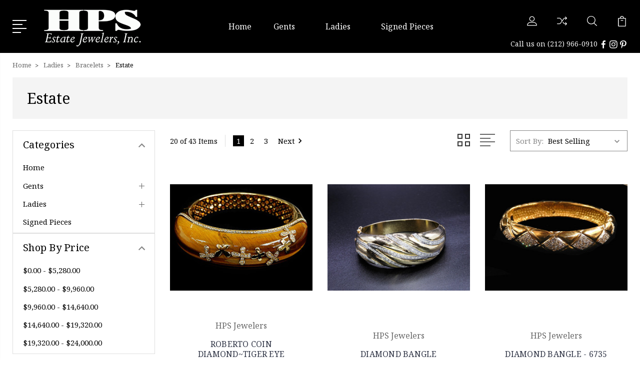

--- FILE ---
content_type: text/html; charset=UTF-8
request_url: https://hpsjewelers.com/estate-vintage-bracelets-ladies/
body_size: 21606
content:


<!DOCTYPE html>
<html class="no-js" lang="en">
    <head>
        <title>Womens Antique Bracelets | Ladies Vintage Bracelets | Womens Diamond Estate Bracelets NYC</title>
        <link rel="dns-prefetch preconnect" href="https://cdn11.bigcommerce.com/s-ye5mpbegj6" crossorigin><link rel="dns-prefetch preconnect" href="https://fonts.googleapis.com/" crossorigin><link rel="dns-prefetch preconnect" href="https://fonts.gstatic.com/" crossorigin>
        <meta name="keywords" content="Womens Antique Bracelets, Womens Vintage Bracelets, Womens Diamond Estate Bracelets NYC"><meta name="description" content="HPS Jewelers offers Womens Antique Bracelets, Womens Vintage Bracelets, and Diamond Estate Bracelets in Manhattan. For the finest Womens Jeweler in NYC and Womens Estate Jewelry online, Shop HPS."><link rel='canonical' href='https://hpsjewelers.com/estate-vintage-bracelets-ladies/' /><meta name='platform' content='bigcommerce.stencil' />
        
                <link rel="next" href="https://hpsjewelers.com/estate-vintage-bracelets-ladies/?page=2">


        <link href="https://cdn11.bigcommerce.com/r-8aad5f624241bf0bfd9e4b02f99944e01159441b/img/bc_favicon.ico" rel="shortcut icon">
        <meta name="viewport" content="width=device-width, initial-scale=1, maximum-scale=1">

        <script>
            document.documentElement.className = document.documentElement.className.replace('no-js', 'js');
        </script>

        <script>
            window.lazySizesConfig = window.lazySizesConfig || {};
            window.lazySizesConfig.loadMode = 1;
        </script>
        <script async src="https://cdn11.bigcommerce.com/s-ye5mpbegj6/stencil/be2bba10-9fb1-013a-4039-0efa29719fe4/e/42022900-4025-013d-7c0a-1ea55463df5d/dist/theme-bundle.head_async.js"></script>

        <link href="https://fonts.googleapis.com/css?family=Rubik:400%7CRoboto:400,500,600,700,800,900%7CKarla:400%7CCaveat:400,700&display=swap" rel="stylesheet">
        <link data-stencil-stylesheet href="https://cdn11.bigcommerce.com/s-ye5mpbegj6/stencil/be2bba10-9fb1-013a-4039-0efa29719fe4/e/42022900-4025-013d-7c0a-1ea55463df5d/css/theme-6e71de80-b1b0-013e-915c-6ae9a013e0a0.css" rel="stylesheet">

        <!-- Start Tracking Code for analytics_facebook -->

<script>
!function(f,b,e,v,n,t,s){if(f.fbq)return;n=f.fbq=function(){n.callMethod?n.callMethod.apply(n,arguments):n.queue.push(arguments)};if(!f._fbq)f._fbq=n;n.push=n;n.loaded=!0;n.version='2.0';n.queue=[];t=b.createElement(e);t.async=!0;t.src=v;s=b.getElementsByTagName(e)[0];s.parentNode.insertBefore(t,s)}(window,document,'script','https://connect.facebook.net/en_US/fbevents.js');

fbq('set', 'autoConfig', 'false', '733965840954957');
fbq('dataProcessingOptions', ['LDU'], 0, 0);
fbq('init', '733965840954957', {"external_id":"c2f189fc-395f-4510-a0c6-75b75f667998"});
fbq('set', 'agent', 'bigcommerce', '733965840954957');

function trackEvents() {
    var pathName = window.location.pathname;

    fbq('track', 'PageView', {}, "");

    // Search events start -- only fire if the shopper lands on the /search.php page
    if (pathName.indexOf('/search.php') === 0 && getUrlParameter('search_query')) {
        fbq('track', 'Search', {
            content_type: 'product_group',
            content_ids: [],
            search_string: getUrlParameter('search_query')
        });
    }
    // Search events end

    // Wishlist events start -- only fire if the shopper attempts to add an item to their wishlist
    if (pathName.indexOf('/wishlist.php') === 0 && getUrlParameter('added_product_id')) {
        fbq('track', 'AddToWishlist', {
            content_type: 'product_group',
            content_ids: []
        });
    }
    // Wishlist events end

    // Lead events start -- only fire if the shopper subscribes to newsletter
    if (pathName.indexOf('/subscribe.php') === 0 && getUrlParameter('result') === 'success') {
        fbq('track', 'Lead', {});
    }
    // Lead events end

    // Registration events start -- only fire if the shopper registers an account
    if (pathName.indexOf('/login.php') === 0 && getUrlParameter('action') === 'account_created') {
        fbq('track', 'CompleteRegistration', {}, "");
    }
    // Registration events end

    

    function getUrlParameter(name) {
        var cleanName = name.replace(/[\[]/, '\[').replace(/[\]]/, '\]');
        var regex = new RegExp('[\?&]' + cleanName + '=([^&#]*)');
        var results = regex.exec(window.location.search);
        return results === null ? '' : decodeURIComponent(results[1].replace(/\+/g, ' '));
    }
}

if (window.addEventListener) {
    window.addEventListener("load", trackEvents, false)
}
</script>
<noscript><img height="1" width="1" style="display:none" alt="null" src="https://www.facebook.com/tr?id=733965840954957&ev=PageView&noscript=1&a=plbigcommerce1.2&eid="/></noscript>

<!-- End Tracking Code for analytics_facebook -->

<!-- Start Tracking Code for analytics_googleanalytics -->

<script>
  (function(i,s,o,g,r,a,m){i['GoogleAnalyticsObject']=r;i[r]=i[r]||function(){
  (i[r].q=i[r].q||[]).push(arguments)},i[r].l=1*new Date();a=s.createElement(o),
  m=s.getElementsByTagName(o)[0];a.async=1;a.src=g;m.parentNode.insertBefore(a,m)
  })(window,document,'script','https://www.google-analytics.com/analytics.js','ga');

  ga('create', 'UA-6756378-1', 'auto');
  ga('send', 'pageview');

</script>
<!-- Google Code for Remarketing Tag -->
<!--------------------------------------------------
Remarketing tags may not be associated with personally identifiable information or placed on pages related to sensitive categories. See more information and instructions on how to setup the tag on: http://google.com/ads/remarketingsetup
--------------------------------------------------->
<script type="text/javascript">
/* <![CDATA[ */
var google_conversion_id = 942316315;
var google_custom_params = window.google_tag_params;
var google_remarketing_only = true;
/* ]]> */
</script>
<script type="text/javascript" src="//www.googleadservices.com/pagead/conversion.js">
</script>
<noscript>
<div style="display:inline;">
<img height="1" width="1" style="border-style:none;" alt="" src="//googleads.g.doubleclick.net/pagead/viewthroughconversion/942316315/?guid=ON&amp;script=0"/>
</div>
</noscript>

<meta name="google-site-verification" content="9ZNG5kNJJMR8bxT9ADx6CsSik-sIZdEOuM4GnLBj5PQ" />

<!-- End Tracking Code for analytics_googleanalytics -->

<!-- Start Tracking Code for analytics_googleanalytics4 -->

<script data-cfasync="false" src="https://cdn11.bigcommerce.com/shared/js/google_analytics4_bodl_subscribers-358423becf5d870b8b603a81de597c10f6bc7699.js" integrity="sha256-gtOfJ3Avc1pEE/hx6SKj/96cca7JvfqllWA9FTQJyfI=" crossorigin="anonymous"></script>
<script data-cfasync="false">
  (function () {
    window.dataLayer = window.dataLayer || [];

    function gtag(){
        dataLayer.push(arguments);
    }

    function initGA4(event) {
         function setupGtag() {
            function configureGtag() {
                gtag('js', new Date());
                gtag('set', 'developer_id.dMjk3Nj', true);
                gtag('config', 'G-SY7WQNKLN4');
            }

            var script = document.createElement('script');

            script.src = 'https://www.googletagmanager.com/gtag/js?id=G-SY7WQNKLN4';
            script.async = true;
            script.onload = configureGtag;

            document.head.appendChild(script);
        }

        setupGtag();

        if (typeof subscribeOnBodlEvents === 'function') {
            subscribeOnBodlEvents('G-SY7WQNKLN4', false);
        }

        window.removeEventListener(event.type, initGA4);
    }

    

    var eventName = document.readyState === 'complete' ? 'consentScriptsLoaded' : 'DOMContentLoaded';
    window.addEventListener(eventName, initGA4, false);
  })()
</script>

<!-- End Tracking Code for analytics_googleanalytics4 -->

<!-- Start Tracking Code for analytics_siteverification -->

<meta name="facebook-domain-verification" content="2eyxnuppb5h7xll6z8atv08dwdpivx" />
<!--  Clickcease.com tracking-->
<script type='text/javascript'>var script = document.createElement('script');
script.async = true; script.type = 'text/javascript';
var target = 'https://www.clickcease.com/monitor/stat.js';
script.src = target;var elem = document.head;elem.appendChild(script);
</script>
<noscript>
<a href='https://www.clickcease.com' rel='nofollow'><img src='https://monitor.clickcease.com/stats/stats.aspx' alt='ClickCease'/></a>
</noscript>
<!--  Clickcease.com tracking-->
<meta name="facebook-domain-verification" content="gmrwdlflw1y8ydemsn23vdk8lotsie" />

<!-- End Tracking Code for analytics_siteverification -->


<script type="text/javascript" src="https://checkout-sdk.bigcommerce.com/v1/loader.js" defer ></script>
<script type="text/javascript">
fbq('track', 'ViewCategory', {"content_ids":["1370","1884","1463","1458","1406","1373","1297","1270","995","975","772","692","575","569","531","530","529","502","436","413"],"content_type":"product_group","content_category":"Estate"});
</script>
<script type="text/javascript">
var BCData = {};
</script>

 <script data-cfasync="false" src="https://microapps.bigcommerce.com/bodl-events/1.9.4/index.js" integrity="sha256-Y0tDj1qsyiKBRibKllwV0ZJ1aFlGYaHHGl/oUFoXJ7Y=" nonce="" crossorigin="anonymous"></script>
 <script data-cfasync="false" nonce="">

 (function() {
    function decodeBase64(base64) {
       const text = atob(base64);
       const length = text.length;
       const bytes = new Uint8Array(length);
       for (let i = 0; i < length; i++) {
          bytes[i] = text.charCodeAt(i);
       }
       const decoder = new TextDecoder();
       return decoder.decode(bytes);
    }
    window.bodl = JSON.parse(decodeBase64("[base64]"));
 })()

 </script>

<script nonce="">
(function () {
    var xmlHttp = new XMLHttpRequest();

    xmlHttp.open('POST', 'https://bes.gcp.data.bigcommerce.com/nobot');
    xmlHttp.setRequestHeader('Content-Type', 'application/json');
    xmlHttp.send('{"store_id":"10182683","timezone_offset":"0.0","timestamp":"2026-01-24T08:38:15.16511000Z","visit_id":"33e8629f-c32b-46e2-b284-54834959271c","channel_id":1}');
})();
</script>


        
        
        
        
        
        
        

    </head>
    <body class="type-category">
        <svg data-src="https://cdn11.bigcommerce.com/s-ye5mpbegj6/stencil/be2bba10-9fb1-013a-4039-0efa29719fe4/e/42022900-4025-013d-7c0a-1ea55463df5d/img/icon-sprite.svg" class="icons-svg-sprite"></svg>
        <header class="header" sticky="true" role="banner">
  <div class="header-main">
  <div class="container">
    <div class="header-inner">
      <div class="header-left">
        <div class="desktop_mobile_menu">
          <a class="control-otherlinks" href="javascript:void(0);" onclick="">
            <span class="otherlinks-line-1"></span>
            <span class="otherlinks-line-2"></span>
            <span class="otherlinks-line-3"></span>
            <span class="otherlinks-line-4"></span>
          </a>
        </div>
        <div class="logo-block">
              <div class="header-logo header-logo--center">
                  <a href="https://hpsjewelers.com/">
            <img class="header-logo-image-unknown-size" src="https://cdn11.bigcommerce.com/s-ye5mpbegj6/images/stencil/original/hps_logo-black_1511374708__60853.original.png" alt="HPS Jewelers" title="HPS Jewelers">
</a>
              </div>
        </div>
      </div>

      <div class="header-center">
        <div class="navigation-menu" data-menu>
            <nav class="navPages">
  <ul class="navPages-list sf-menu" data-speed="0.8">

        <li class="">
                  <li class="navPages-item">
                    <!-- SECOND LEVEL STARTS -->
<a class="navPages-action" href="https://hpsjewelers.com/home/">
  <span class="nav-arrow"><svg class=""><use xlink:href="#icon-m-right"></use></svg></span>Home</a>
<!-- SECOND LEVEL ENDS -->
                  </li>
                  <li class="navPages-item">
                    <!-- SECOND LEVEL STARTS -->

<a class="navPages-action" href="https://hpsjewelers.com/vintage-mens-jewelry/" class="needsclick">
  <span class="nav-arrow"><svg class=""><use xlink:href="#icon-m-right"></use></svg></span>
    Gents
    <svg class="chevron-down"><use xlink:href="#icon-chevron-down"></use></svg>
</a>
<ul class="navlist-sub nav-second-level">
    <li>
        <!-- THIRD LEVEL STARTS -->
        <a class="navPages-action" href="https://hpsjewelers.com/mens-vintage-bracelets/" class="needsclick">
          <span class="nav-arrow"><svg class=""><use xlink:href="#icon-m-right"></use></svg></span>Bracelets</a>
        <!-- THIRD LEVEL STARTS -->
    </li>
    <li>
        <!-- THIRD LEVEL STARTS -->
        <a class="navPages-action" href="https://hpsjewelers.com/gents/pocket-watches/" class="needsclick">
          <span class="nav-arrow"><svg class=""><use xlink:href="#icon-m-right"></use></svg></span>Pocket Watches</a>
        <!-- THIRD LEVEL STARTS -->
    </li>
    <li>
        <!-- THIRD LEVEL STARTS -->
        <a class="navPages-action" href="https://hpsjewelers.com/mens-vintage-cuff-links/" class="needsclick">
          <span class="nav-arrow"><svg class=""><use xlink:href="#icon-m-right"></use></svg></span>
            Cuff Links <svg class="chevron-down"><use xlink:href="#icon-chevron-down"></use></svg>
        </a>
        <ul class="navlist-sub nav-third-level">
            <li>
              <!-- FOURTH LEVEL STARTS -->
                <a class="navPages-action" href="https://hpsjewelers.com/diamond-mens-vintage-cuff-links/" class="needsclick">Diamonds</a>
              <!-- FOURTH LEVEL STARTS -->

            </li>
            <li>
              <!-- FOURTH LEVEL STARTS -->
                <a class="navPages-action" href="https://hpsjewelers.com/gold-mens-vintage-cuff-links/" class="needsclick">Gold</a>
              <!-- FOURTH LEVEL STARTS -->

            </li>
            <li>
              <!-- FOURTH LEVEL STARTS -->
                <a class="navPages-action" href="https://hpsjewelers.com/stud-set-mens-vintage-cuff-links/" class="needsclick">Stud Set</a>
              <!-- FOURTH LEVEL STARTS -->

            </li>
        </ul>
        <!-- THIRD LEVEL STARTS -->
    </li>
    <li>
        <!-- THIRD LEVEL STARTS -->
        <a class="navPages-action" href="https://hpsjewelers.com/gents/pendants/" class="needsclick">
          <span class="nav-arrow"><svg class=""><use xlink:href="#icon-m-right"></use></svg></span>
            Pendants <svg class="chevron-down"><use xlink:href="#icon-chevron-down"></use></svg>
        </a>
        <ul class="navlist-sub nav-third-level">
            <li>
              <!-- FOURTH LEVEL STARTS -->
                <a class="navPages-action" href="https://hpsjewelers.com/gents/pendants/diamond/" class="needsclick">Diamond</a>
              <!-- FOURTH LEVEL STARTS -->

            </li>
            <li>
              <!-- FOURTH LEVEL STARTS -->
                <a class="navPages-action" href="https://hpsjewelers.com/gents/pendants/gold/" class="needsclick">Gold</a>
              <!-- FOURTH LEVEL STARTS -->

            </li>
        </ul>
        <!-- THIRD LEVEL STARTS -->
    </li>
    <li>
        <!-- THIRD LEVEL STARTS -->
        <a class="navPages-action" href="https://hpsjewelers.com/mens-vintage-rings/" class="needsclick">
          <span class="nav-arrow"><svg class=""><use xlink:href="#icon-m-right"></use></svg></span>
            Rings <svg class="chevron-down"><use xlink:href="#icon-chevron-down"></use></svg>
        </a>
        <ul class="navlist-sub nav-third-level">
            <li>
              <!-- FOURTH LEVEL STARTS -->
                <a class="navPages-action" href="https://hpsjewelers.com/platinum-mens-vintage-rings/" class="needsclick">Platinum</a>
              <!-- FOURTH LEVEL STARTS -->

            </li>
            <li>
              <!-- FOURTH LEVEL STARTS -->
                <a class="navPages-action" href="https://hpsjewelers.com/gold-mens-vintage-rings/" class="needsclick">Gold</a>
              <!-- FOURTH LEVEL STARTS -->

            </li>
            <li>
              <!-- FOURTH LEVEL STARTS -->
                <a class="navPages-action" href="https://hpsjewelers.com/diamond-mens-vintage-rings/" class="needsclick">Diamond</a>
              <!-- FOURTH LEVEL STARTS -->

            </li>
            <li>
              <!-- FOURTH LEVEL STARTS -->
                <a class="navPages-action" href="https://hpsjewelers.com/sapphire-mens-vintage-rings/" class="needsclick">Sapphire</a>
              <!-- FOURTH LEVEL STARTS -->

            </li>
            <li>
              <!-- FOURTH LEVEL STARTS -->
                <a class="navPages-action" href="https://hpsjewelers.com/emerald-mens-vintage-rings/" class="needsclick">Emerald</a>
              <!-- FOURTH LEVEL STARTS -->

            </li>
            <li>
              <!-- FOURTH LEVEL STARTS -->
                <a class="navPages-action" href="https://hpsjewelers.com/ruby-mens-vintage-rings/" class="needsclick">Ruby</a>
              <!-- FOURTH LEVEL STARTS -->

            </li>
            <li>
              <!-- FOURTH LEVEL STARTS -->
                <a class="navPages-action" href="https://hpsjewelers.com/gem-stone-mens-vintage-rings/" class="needsclick">Gem Stone</a>
              <!-- FOURTH LEVEL STARTS -->

            </li>
            <li>
              <!-- FOURTH LEVEL STARTS -->
                <a class="navPages-action" href="https://hpsjewelers.com/school-rings-mens-vintage-rings/" class="needsclick">School Rings</a>
              <!-- FOURTH LEVEL STARTS -->

            </li>
            <li>
              <!-- FOURTH LEVEL STARTS -->
                <a class="navPages-action" href="https://hpsjewelers.com/wedding-bands-mens-vintage-rings/" class="needsclick">Wedding Bands</a>
              <!-- FOURTH LEVEL STARTS -->

            </li>
        </ul>
        <!-- THIRD LEVEL STARTS -->
    </li>
    <li>
        <!-- THIRD LEVEL STARTS -->
        <a class="navPages-action" href="https://hpsjewelers.com/mens-vintage-vanity-items/" class="needsclick">
          <span class="nav-arrow"><svg class=""><use xlink:href="#icon-m-right"></use></svg></span>
            Vanity Items <svg class="chevron-down"><use xlink:href="#icon-chevron-down"></use></svg>
        </a>
        <ul class="navlist-sub nav-third-level">
            <li>
              <!-- FOURTH LEVEL STARTS -->
                <a class="navPages-action" href="https://hpsjewelers.com/gents/vanity-items/lighter/" class="needsclick">Lighter</a>
              <!-- FOURTH LEVEL STARTS -->

            </li>
            <li>
              <!-- FOURTH LEVEL STARTS -->
                <a class="navPages-action" href="https://hpsjewelers.com/gents/vanity-items/tie-bar/" class="needsclick">Tie Bar</a>
              <!-- FOURTH LEVEL STARTS -->

            </li>
        </ul>
        <!-- THIRD LEVEL STARTS -->
    </li>
    <li>
        <!-- THIRD LEVEL STARTS -->
        <a class="navPages-action" href="https://hpsjewelers.com/mens-vintage-watches/" class="needsclick">
          <span class="nav-arrow"><svg class=""><use xlink:href="#icon-m-right"></use></svg></span>
            Watches <svg class="chevron-down"><use xlink:href="#icon-chevron-down"></use></svg>
        </a>
        <ul class="navlist-sub nav-third-level">
            <li>
              <!-- FOURTH LEVEL STARTS -->
                <a class="navPages-action" href="https://hpsjewelers.com/gents/watches/wrist/" class="needsclick">Wrist Watches</a>
              <!-- FOURTH LEVEL STARTS -->

            </li>
            <li>
              <!-- FOURTH LEVEL STARTS -->
                <a class="navPages-action" href="https://hpsjewelers.com/gents/watches/vintage-pocket-watches/" class="needsclick">Pocket Watches</a>
              <!-- FOURTH LEVEL STARTS -->

            </li>
        </ul>
        <!-- THIRD LEVEL STARTS -->
    </li>
</ul>
<!-- SECOND LEVEL ENDS -->
                  </li>
                  <li class="navPages-item">
                    <!-- SECOND LEVEL STARTS -->

<a class="navPages-action" href="https://hpsjewelers.com/womens-vintage-jewelry/" class="needsclick">
  <span class="nav-arrow"><svg class=""><use xlink:href="#icon-m-right"></use></svg></span>
    Ladies
    <svg class="chevron-down"><use xlink:href="#icon-chevron-down"></use></svg>
</a>
<ul class="navlist-sub nav-second-level">
    <li>
        <!-- THIRD LEVEL STARTS -->
        <a class="navPages-action" href="https://hpsjewelers.com/ladies-vintage-bracelets/" class="needsclick">
          <span class="nav-arrow"><svg class=""><use xlink:href="#icon-m-right"></use></svg></span>
            Bracelets <svg class="chevron-down"><use xlink:href="#icon-chevron-down"></use></svg>
        </a>
        <ul class="navlist-sub nav-third-level">
            <li>
              <!-- FOURTH LEVEL STARTS -->
                <a class="navPages-action" href="https://hpsjewelers.com/ladies/bracelets/antique/" class="needsclick">Antique &amp; Vintage</a>
              <!-- FOURTH LEVEL STARTS -->

            </li>
            <li>
              <!-- FOURTH LEVEL STARTS -->
                <a class="navPages-action" href="https://hpsjewelers.com/estate-vintage-bracelets-ladies/" class="needsclick">Estate</a>
              <!-- FOURTH LEVEL STARTS -->

            </li>
            <li>
              <!-- FOURTH LEVEL STARTS -->
                <a class="navPages-action" href="https://hpsjewelers.com/gold-bracelets-vintage-ladies/" class="needsclick">Gold</a>
              <!-- FOURTH LEVEL STARTS -->

            </li>
            <li>
              <!-- FOURTH LEVEL STARTS -->
                <a class="navPages-action" href="https://hpsjewelers.com/platinum-bracelets-vintage-ladies/" class="needsclick">Platinum</a>
              <!-- FOURTH LEVEL STARTS -->

            </li>
            <li>
              <!-- FOURTH LEVEL STARTS -->
                <a class="navPages-action" href="https://hpsjewelers.com/diamond-bracelets-vintage-ladies/" class="needsclick">Diamond</a>
              <!-- FOURTH LEVEL STARTS -->

            </li>
            <li>
              <!-- FOURTH LEVEL STARTS -->
                <a class="navPages-action" href="https://hpsjewelers.com/sapphire-bracelets-vintage-ladies/" class="needsclick">Sapphire</a>
              <!-- FOURTH LEVEL STARTS -->

            </li>
            <li>
              <!-- FOURTH LEVEL STARTS -->
                <a class="navPages-action" href="https://hpsjewelers.com/ruby-bracelets-vintage-ladies/" class="needsclick">Ruby</a>
              <!-- FOURTH LEVEL STARTS -->

            </li>
            <li>
              <!-- FOURTH LEVEL STARTS -->
                <a class="navPages-action" href="https://hpsjewelers.com/emerald-bracelets-vintage-ladies/" class="needsclick">Emerald</a>
              <!-- FOURTH LEVEL STARTS -->

            </li>
            <li>
              <!-- FOURTH LEVEL STARTS -->
                <a class="navPages-action" href="https://hpsjewelers.com/gem-stone-bracelets-vintage-ladies/" class="needsclick">Gem Stone</a>
              <!-- FOURTH LEVEL STARTS -->

            </li>
            <li>
              <!-- FOURTH LEVEL STARTS -->
                <a class="navPages-action" href="https://hpsjewelers.com/cameo-bracelets-vintage-ladies/" class="needsclick">Cameo</a>
              <!-- FOURTH LEVEL STARTS -->

            </li>
            <li>
              <!-- FOURTH LEVEL STARTS -->
                <a class="navPages-action" href="https://hpsjewelers.com/pearl-bracelets-vintage-ladies/" class="needsclick">Pearl</a>
              <!-- FOURTH LEVEL STARTS -->

            </li>
        </ul>
        <!-- THIRD LEVEL STARTS -->
    </li>
    <li>
        <!-- THIRD LEVEL STARTS -->
        <a class="navPages-action" href="https://hpsjewelers.com/ladies/brooches/" class="needsclick">
          <span class="nav-arrow"><svg class=""><use xlink:href="#icon-m-right"></use></svg></span>
            Pins &amp; Brooches <svg class="chevron-down"><use xlink:href="#icon-chevron-down"></use></svg>
        </a>
        <ul class="navlist-sub nav-third-level">
            <li>
              <!-- FOURTH LEVEL STARTS -->
                <a class="navPages-action" href="https://hpsjewelers.com/ladies/brooches/antique/" class="needsclick">Antique &amp; Vintage</a>
              <!-- FOURTH LEVEL STARTS -->

            </li>
            <li>
              <!-- FOURTH LEVEL STARTS -->
                <a class="navPages-action" href="https://hpsjewelers.com/ladies/brooches/estate/" class="needsclick">Estate</a>
              <!-- FOURTH LEVEL STARTS -->

            </li>
            <li>
              <!-- FOURTH LEVEL STARTS -->
                <a class="navPages-action" href="https://hpsjewelers.com/ladies/brooches/platinum/" class="needsclick">Platinum</a>
              <!-- FOURTH LEVEL STARTS -->

            </li>
            <li>
              <!-- FOURTH LEVEL STARTS -->
                <a class="navPages-action" href="https://hpsjewelers.com/ladies/brooches/gold/" class="needsclick">Gold</a>
              <!-- FOURTH LEVEL STARTS -->

            </li>
            <li>
              <!-- FOURTH LEVEL STARTS -->
                <a class="navPages-action" href="https://hpsjewelers.com/ladies/brooches/diamond/" class="needsclick">Diamond</a>
              <!-- FOURTH LEVEL STARTS -->

            </li>
            <li>
              <!-- FOURTH LEVEL STARTS -->
                <a class="navPages-action" href="https://hpsjewelers.com/ladies/pins-brooches/ruby/" class="needsclick">Ruby</a>
              <!-- FOURTH LEVEL STARTS -->

            </li>
            <li>
              <!-- FOURTH LEVEL STARTS -->
                <a class="navPages-action" href="https://hpsjewelers.com/ladies/brooches/emerald/" class="needsclick">Emerald</a>
              <!-- FOURTH LEVEL STARTS -->

            </li>
            <li>
              <!-- FOURTH LEVEL STARTS -->
                <a class="navPages-action" href="https://hpsjewelers.com/ladies/brooches/sapphire/" class="needsclick">Sapphire</a>
              <!-- FOURTH LEVEL STARTS -->

            </li>
            <li>
              <!-- FOURTH LEVEL STARTS -->
                <a class="navPages-action" href="https://hpsjewelers.com/ladies/brooches/gem-stones/" class="needsclick">Gem Stones</a>
              <!-- FOURTH LEVEL STARTS -->

            </li>
            <li>
              <!-- FOURTH LEVEL STARTS -->
                <a class="navPages-action" href="https://hpsjewelers.com/ladies/brooches/enamel/" class="needsclick">Enamel</a>
              <!-- FOURTH LEVEL STARTS -->

            </li>
            <li>
              <!-- FOURTH LEVEL STARTS -->
                <a class="navPages-action" href="https://hpsjewelers.com/ladies/brooches/pearl/" class="needsclick">Pearl</a>
              <!-- FOURTH LEVEL STARTS -->

            </li>
            <li>
              <!-- FOURTH LEVEL STARTS -->
                <a class="navPages-action" href="https://hpsjewelers.com/ladies/brooches/cameo-pins/" class="needsclick">Cameo Pins</a>
              <!-- FOURTH LEVEL STARTS -->

            </li>
        </ul>
        <!-- THIRD LEVEL STARTS -->
    </li>
    <li>
        <!-- THIRD LEVEL STARTS -->
        <a class="navPages-action" href="https://hpsjewelers.com/ladies-vintage-charms/" class="needsclick">
          <span class="nav-arrow"><svg class=""><use xlink:href="#icon-m-right"></use></svg></span>
            Charms <svg class="chevron-down"><use xlink:href="#icon-chevron-down"></use></svg>
        </a>
        <ul class="navlist-sub nav-third-level">
            <li>
              <!-- FOURTH LEVEL STARTS -->
                <a class="navPages-action" href="https://hpsjewelers.com/gold-charms-vintage-ladies/" class="needsclick">Gold</a>
              <!-- FOURTH LEVEL STARTS -->

            </li>
        </ul>
        <!-- THIRD LEVEL STARTS -->
    </li>
    <li>
        <!-- THIRD LEVEL STARTS -->
        <a class="navPages-action" href="https://hpsjewelers.com/ladies-vintage-earrings/" class="needsclick">
          <span class="nav-arrow"><svg class=""><use xlink:href="#icon-m-right"></use></svg></span>
            Earrings <svg class="chevron-down"><use xlink:href="#icon-chevron-down"></use></svg>
        </a>
        <ul class="navlist-sub nav-third-level">
            <li>
              <!-- FOURTH LEVEL STARTS -->
                <a class="navPages-action" href="https://hpsjewelers.com/ladies/earrings/antique/" class="needsclick">Antique &amp; Vintage</a>
              <!-- FOURTH LEVEL STARTS -->

            </li>
            <li>
              <!-- FOURTH LEVEL STARTS -->
                <a class="navPages-action" href="https://hpsjewelers.com/estate-earrings-vintage-ladies/" class="needsclick">Estate</a>
              <!-- FOURTH LEVEL STARTS -->

            </li>
            <li>
              <!-- FOURTH LEVEL STARTS -->
                <a class="navPages-action" href="https://hpsjewelers.com/platinum-earrings-vintage-ladies/" class="needsclick">Platinum</a>
              <!-- FOURTH LEVEL STARTS -->

            </li>
            <li>
              <!-- FOURTH LEVEL STARTS -->
                <a class="navPages-action" href="https://hpsjewelers.com/gold-earrings-vintage-ladies/" class="needsclick">Gold</a>
              <!-- FOURTH LEVEL STARTS -->

            </li>
            <li>
              <!-- FOURTH LEVEL STARTS -->
                <a class="navPages-action" href="https://hpsjewelers.com/diamond-earrings-vintage-ladies/" class="needsclick">Diamond</a>
              <!-- FOURTH LEVEL STARTS -->

            </li>
            <li>
              <!-- FOURTH LEVEL STARTS -->
                <a class="navPages-action" href="https://hpsjewelers.com/sapphire-earrings-vintage-ladies/" class="needsclick">Sapphire</a>
              <!-- FOURTH LEVEL STARTS -->

            </li>
            <li>
              <!-- FOURTH LEVEL STARTS -->
                <a class="navPages-action" href="https://hpsjewelers.com/ruby-earrings-vintage-ladies/" class="needsclick">Ruby</a>
              <!-- FOURTH LEVEL STARTS -->

            </li>
            <li>
              <!-- FOURTH LEVEL STARTS -->
                <a class="navPages-action" href="https://hpsjewelers.com/emerald-earrings-vintage-ladies/" class="needsclick">Emerald</a>
              <!-- FOURTH LEVEL STARTS -->

            </li>
            <li>
              <!-- FOURTH LEVEL STARTS -->
                <a class="navPages-action" href="https://hpsjewelers.com/gem-stone-earrings-vintage-ladies/" class="needsclick">Gem Stone</a>
              <!-- FOURTH LEVEL STARTS -->

            </li>
            <li>
              <!-- FOURTH LEVEL STARTS -->
                <a class="navPages-action" href="https://hpsjewelers.com/pearl-earrings-vintage-ladies/" class="needsclick">Pearl</a>
              <!-- FOURTH LEVEL STARTS -->

            </li>
            <li>
              <!-- FOURTH LEVEL STARTS -->
                <a class="navPages-action" href="https://hpsjewelers.com/cameo-earrings-vintage-ladies/" class="needsclick">Cameo</a>
              <!-- FOURTH LEVEL STARTS -->

            </li>
        </ul>
        <!-- THIRD LEVEL STARTS -->
    </li>
    <li>
        <!-- THIRD LEVEL STARTS -->
        <a class="navPages-action" href="https://hpsjewelers.com/ladies-vintage-lockets/" class="needsclick">
          <span class="nav-arrow"><svg class=""><use xlink:href="#icon-m-right"></use></svg></span>Lockets</a>
        <!-- THIRD LEVEL STARTS -->
    </li>
    <li>
        <!-- THIRD LEVEL STARTS -->
        <a class="navPages-action" href="https://hpsjewelers.com/ladies-vintage-necklaces/" class="needsclick">
          <span class="nav-arrow"><svg class=""><use xlink:href="#icon-m-right"></use></svg></span>
            Necklaces <svg class="chevron-down"><use xlink:href="#icon-chevron-down"></use></svg>
        </a>
        <ul class="navlist-sub nav-third-level">
            <li>
              <!-- FOURTH LEVEL STARTS -->
                <a class="navPages-action" href="https://hpsjewelers.com/ladies/necklaces/antique/" class="needsclick">Antique &amp; Vintage</a>
              <!-- FOURTH LEVEL STARTS -->

            </li>
            <li>
              <!-- FOURTH LEVEL STARTS -->
                <a class="navPages-action" href="https://hpsjewelers.com/estate-necklaces-vintage-ladies/" class="needsclick">Estate</a>
              <!-- FOURTH LEVEL STARTS -->

            </li>
            <li>
              <!-- FOURTH LEVEL STARTS -->
                <a class="navPages-action" href="https://hpsjewelers.com/platinum-necklaces-vintage-ladies/" class="needsclick">Platinum</a>
              <!-- FOURTH LEVEL STARTS -->

            </li>
            <li>
              <!-- FOURTH LEVEL STARTS -->
                <a class="navPages-action" href="https://hpsjewelers.com/gold-necklaces-vintage-ladies/" class="needsclick">Gold</a>
              <!-- FOURTH LEVEL STARTS -->

            </li>
            <li>
              <!-- FOURTH LEVEL STARTS -->
                <a class="navPages-action" href="https://hpsjewelers.com/diamond-necklaces-vintage-ladies/" class="needsclick">Diamond</a>
              <!-- FOURTH LEVEL STARTS -->

            </li>
            <li>
              <!-- FOURTH LEVEL STARTS -->
                <a class="navPages-action" href="https://hpsjewelers.com/ruby-necklaces-vintage-ladies/" class="needsclick">Ruby</a>
              <!-- FOURTH LEVEL STARTS -->

            </li>
            <li>
              <!-- FOURTH LEVEL STARTS -->
                <a class="navPages-action" href="https://hpsjewelers.com/sapphire-necklaces-vintage-ladies/" class="needsclick">Sapphire</a>
              <!-- FOURTH LEVEL STARTS -->

            </li>
            <li>
              <!-- FOURTH LEVEL STARTS -->
                <a class="navPages-action" href="https://hpsjewelers.com/emerald-necklaces-vintage-ladies/" class="needsclick">Emerald</a>
              <!-- FOURTH LEVEL STARTS -->

            </li>
            <li>
              <!-- FOURTH LEVEL STARTS -->
                <a class="navPages-action" href="https://hpsjewelers.com/gem-stone-necklaces-vintage-ladies/" class="needsclick">Gem Stone</a>
              <!-- FOURTH LEVEL STARTS -->

            </li>
            <li>
              <!-- FOURTH LEVEL STARTS -->
                <a class="navPages-action" href="https://hpsjewelers.com/pearls-necklaces-vintage-ladies/" class="needsclick">Pearls</a>
              <!-- FOURTH LEVEL STARTS -->

            </li>
        </ul>
        <!-- THIRD LEVEL STARTS -->
    </li>
    <li>
        <!-- THIRD LEVEL STARTS -->
        <a class="navPages-action" href="https://hpsjewelers.com/ladies-vintage-pendants/" class="needsclick">
          <span class="nav-arrow"><svg class=""><use xlink:href="#icon-m-right"></use></svg></span>
            Pendants <svg class="chevron-down"><use xlink:href="#icon-chevron-down"></use></svg>
        </a>
        <ul class="navlist-sub nav-third-level">
            <li>
              <!-- FOURTH LEVEL STARTS -->
                <a class="navPages-action" href="https://hpsjewelers.com/ladies/pendants/antique/" class="needsclick">Antique &amp; Vintage</a>
              <!-- FOURTH LEVEL STARTS -->

            </li>
            <li>
              <!-- FOURTH LEVEL STARTS -->
                <a class="navPages-action" href="https://hpsjewelers.com/estate-pendants-vintage-ladies/" class="needsclick">Estate</a>
              <!-- FOURTH LEVEL STARTS -->

            </li>
            <li>
              <!-- FOURTH LEVEL STARTS -->
                <a class="navPages-action" href="https://hpsjewelers.com/platinum-pendants-vintage-ladies/" class="needsclick">Platinum</a>
              <!-- FOURTH LEVEL STARTS -->

            </li>
            <li>
              <!-- FOURTH LEVEL STARTS -->
                <a class="navPages-action" href="https://hpsjewelers.com/gold-pendants-vintage-ladies/" class="needsclick">Gold</a>
              <!-- FOURTH LEVEL STARTS -->

            </li>
            <li>
              <!-- FOURTH LEVEL STARTS -->
                <a class="navPages-action" href="https://hpsjewelers.com/diamond-pendants-vintage-ladies/" class="needsclick">Diamond</a>
              <!-- FOURTH LEVEL STARTS -->

            </li>
            <li>
              <!-- FOURTH LEVEL STARTS -->
                <a class="navPages-action" href="https://hpsjewelers.com/sapphire-pendants-vintage-ladies/" class="needsclick">Sapphire</a>
              <!-- FOURTH LEVEL STARTS -->

            </li>
            <li>
              <!-- FOURTH LEVEL STARTS -->
                <a class="navPages-action" href="https://hpsjewelers.com/emerald-pendants-vintage-ladies/" class="needsclick">Emerald</a>
              <!-- FOURTH LEVEL STARTS -->

            </li>
            <li>
              <!-- FOURTH LEVEL STARTS -->
                <a class="navPages-action" href="https://hpsjewelers.com/ruby-pendants-vintage-ladies/" class="needsclick">Ruby</a>
              <!-- FOURTH LEVEL STARTS -->

            </li>
            <li>
              <!-- FOURTH LEVEL STARTS -->
                <a class="navPages-action" href="https://hpsjewelers.com/gem-stone-pendants-vintage-ladies/" class="needsclick">Gem Stone</a>
              <!-- FOURTH LEVEL STARTS -->

            </li>
            <li>
              <!-- FOURTH LEVEL STARTS -->
                <a class="navPages-action" href="https://hpsjewelers.com/cross-pendants-vintage-ladies/" class="needsclick">Cross</a>
              <!-- FOURTH LEVEL STARTS -->

            </li>
            <li>
              <!-- FOURTH LEVEL STARTS -->
                <a class="navPages-action" href="https://hpsjewelers.com/hearts-pendants-vintage-ladies/" class="needsclick">Hearts</a>
              <!-- FOURTH LEVEL STARTS -->

            </li>
        </ul>
        <!-- THIRD LEVEL STARTS -->
    </li>
    <li>
        <!-- THIRD LEVEL STARTS -->
        <a class="navPages-action" href="https://hpsjewelers.com/ladies-vintage-rings/" class="needsclick">
          <span class="nav-arrow"><svg class=""><use xlink:href="#icon-m-right"></use></svg></span>
            Rings <svg class="chevron-down"><use xlink:href="#icon-chevron-down"></use></svg>
        </a>
        <ul class="navlist-sub nav-third-level">
            <li>
              <!-- FOURTH LEVEL STARTS -->
                <a class="navPages-action" href="https://hpsjewelers.com/ladies/rings/antique/" class="needsclick">Antique &amp; Vintage</a>
              <!-- FOURTH LEVEL STARTS -->

            </li>
            <li>
              <!-- FOURTH LEVEL STARTS -->
                <a class="navPages-action" href="https://hpsjewelers.com/ladies/rings/estate/" class="needsclick">Estate</a>
              <!-- FOURTH LEVEL STARTS -->

            </li>
            <li>
              <!-- FOURTH LEVEL STARTS -->
                <a class="navPages-action" href="https://hpsjewelers.com/ladies/rings/ladies-antique-platinum-rings/" class="needsclick">Platinum  </a>
              <!-- FOURTH LEVEL STARTS -->

            </li>
            <li>
              <!-- FOURTH LEVEL STARTS -->
                <a class="navPages-action" href="https://hpsjewelers.com/ladies/rings/gold/" class="needsclick">Gold</a>
              <!-- FOURTH LEVEL STARTS -->

            </li>
            <li>
              <!-- FOURTH LEVEL STARTS -->
                <a class="navPages-action" href="https://hpsjewelers.com/ladies/rings/ladies-vintage-diamond-rings/" class="needsclick">Diamond  </a>
              <!-- FOURTH LEVEL STARTS -->

            </li>
            <li>
              <!-- FOURTH LEVEL STARTS -->
                <a class="navPages-action" href="https://hpsjewelers.com/sapphire-rings-vintage-ladies/" class="needsclick">Sapphire </a>
              <!-- FOURTH LEVEL STARTS -->

            </li>
            <li>
              <!-- FOURTH LEVEL STARTS -->
                <a class="navPages-action" href="https://hpsjewelers.com/ruby-rings-vintage-ladies/" class="needsclick">Ruby </a>
              <!-- FOURTH LEVEL STARTS -->

            </li>
            <li>
              <!-- FOURTH LEVEL STARTS -->
                <a class="navPages-action" href="https://hpsjewelers.com/ladies/rings/ladies-vintage-emerald-rings/" class="needsclick">Emerald  </a>
              <!-- FOURTH LEVEL STARTS -->

            </li>
            <li>
              <!-- FOURTH LEVEL STARTS -->
                <a class="navPages-action" href="https://hpsjewelers.com/gem-stones-rings-vintage-ladies/" class="needsclick">Gem Stones</a>
              <!-- FOURTH LEVEL STARTS -->

            </li>
            <li>
              <!-- FOURTH LEVEL STARTS -->
                <a class="navPages-action" href="https://hpsjewelers.com/enamel-rings-vintage-ladies/" class="needsclick">Enamel</a>
              <!-- FOURTH LEVEL STARTS -->

            </li>
            <li>
              <!-- FOURTH LEVEL STARTS -->
                <a class="navPages-action" href="https://hpsjewelers.com/pearl-rings-vintage-ladies/" class="needsclick">Pearl</a>
              <!-- FOURTH LEVEL STARTS -->

            </li>
            <li>
              <!-- FOURTH LEVEL STARTS -->
                <a class="navPages-action" href="https://hpsjewelers.com/school-ring-vintage-ladies/" class="needsclick">School Ring</a>
              <!-- FOURTH LEVEL STARTS -->

            </li>
            <li>
              <!-- FOURTH LEVEL STARTS -->
                <a class="navPages-action" href="https://hpsjewelers.com/wedding-bands-rings-vintage-ladies/" class="needsclick">Wedding Bands</a>
              <!-- FOURTH LEVEL STARTS -->

            </li>
            <li>
              <!-- FOURTH LEVEL STARTS -->
                <a class="navPages-action" href="https://hpsjewelers.com/ladies/rings/engagement/" class="needsclick">Engagement</a>
              <!-- FOURTH LEVEL STARTS -->

            </li>
        </ul>
        <!-- THIRD LEVEL STARTS -->
    </li>
    <li>
        <!-- THIRD LEVEL STARTS -->
        <a class="navPages-action" href="https://hpsjewelers.com/ladies/watches/" class="needsclick">
          <span class="nav-arrow"><svg class=""><use xlink:href="#icon-m-right"></use></svg></span>
            Watches <svg class="chevron-down"><use xlink:href="#icon-chevron-down"></use></svg>
        </a>
        <ul class="navlist-sub nav-third-level">
            <li>
              <!-- FOURTH LEVEL STARTS -->
                <a class="navPages-action" href="https://hpsjewelers.com/ladies/watches/wrist-watches/" class="needsclick">Wrist Watches</a>
              <!-- FOURTH LEVEL STARTS -->

            </li>
            <li>
              <!-- FOURTH LEVEL STARTS -->
                <a class="navPages-action" href="https://hpsjewelers.com/ladies/watches/pocket-watches/" class="needsclick">Pocket Watches</a>
              <!-- FOURTH LEVEL STARTS -->

            </li>
        </ul>
        <!-- THIRD LEVEL STARTS -->
    </li>
    <li>
        <!-- THIRD LEVEL STARTS -->
        <a class="navPages-action" href="https://hpsjewelers.com/vanity-vintage-ladies/" class="needsclick">
          <span class="nav-arrow"><svg class=""><use xlink:href="#icon-m-right"></use></svg></span>Vanity</a>
        <!-- THIRD LEVEL STARTS -->
    </li>
</ul>
<!-- SECOND LEVEL ENDS -->
                  </li>
                  <li class="navPages-item">
                    <!-- SECOND LEVEL STARTS -->
<a class="navPages-action" href="https://hpsjewelers.com/vintage-signed-jewelery/">
  <span class="nav-arrow"><svg class=""><use xlink:href="#icon-m-right"></use></svg></span>Signed Pieces</a>
<!-- SECOND LEVEL ENDS -->
                  </li>
        </li>



  </ul>
</nav>
        </div>
      </div>

      <div class="header-right"> 
          <nav class="navUser">
    <ul class="navUser-section navUser-section--alt account-section sf-menu">
      <li class="navUser-item navUser-item--account">
    <a class="navUser-action needsclick" href="/account.php">
      <svg><use xlink:href="#icon-user"></use></svg>
      <!-- <span>Account</span> -->
    </a>
    <ul class="navUser-section-sub section-sub-right">
        <li class="navUser-item">
          <a class="navUser-action needsclick" href="/login.php">
            <svg><use xlink:href="#icon-signout"></use></svg><span>Sign in</span>
          </a>
        </li>
        <li class="navUser-item">
          <a class="navUser-action needsclick" href="/login.php?action=create_account">
            <svg><use xlink:href="#icon-register"></use></svg><span>Register</span>
          </a>
        </li>
          <li class="navUser-item">
              <a class="navUser-action needsclick" href="/giftcertificates.php">
              <svg><use xlink:href="#icon-gift-certificate"></use></svg><span>Gift Certificates</span>
              </a>
          </li>
        <li class="navUser-item navUser-item-wishlist">
            <a class="navUser-action needsclick" href="/wishlist.php">
              <svg><use xlink:href="#icon-wishlist"></use></svg><span>wishlist</span>
            </a>
        </li>


    </ul>
</li>

      <li class="navUser-item navUser-item-compare">
          <a class="navUser-action navUser-item--compare needsclick" title="Compare" href="/compare" data-compare-nav>
            <svg><use xlink:href="#icon-compare"></use></svg>
            <span class="countPill countPill--positive"></span>
          </a>
      </li>

      <li class="navUser-item navUser-search">
          <a class="navUser-action navUser-action--quickSearch" href="javascript:void(0);" data-search="quickSearch" aria-controls="quickSearch" aria-expanded="false"><svg class="search-icon"><use xlink:href="#icon-search"></use></svg> <svg class="search-close"><use xlink:href="#icon-close"></use></svg></a>
      </li>


      <li class="navUser-item navUser-item--cart">
          <a  class="navUser-action"
              data-cart-preview
              data-dropdown="cart-preview-dropdown"
              data-options="align:right"
              href="/cart.php">
              <span class="navUser-item-cartLabel">
                <svg><use xlink:href="#icon-cart"></use></svg>
              </span> <span class="countPill cart-quantity"></span>
          </a>
          <div class="dropdown-menu" id="cart-preview-dropdown" data-dropdown-content aria-hidden="true"></div>
      </li>
    </ul>

</nav>

<div class="dropdown dropdown--quickSearch" id="quickSearch" aria-hidden="true" tabindex="-1" data-prevent-quick-search-close>
    <form class="form" action="/search.php"  id="headerQuickSearchForm">
    <fieldset class="form-fieldset">
        <div class="form-field">
            <label class="is-srOnly" for="search_query">Search</label>
            <input class="form-input" data-search-quick name="search_query" id="search_query" data-error-message="Search field cannot be empty." placeholder="Search the store" autocomplete="off">
            <span class="search-icon-main" onclick="document.getElementById('headerQuickSearchForm').submit();"><svg class="search-icon"><use xlink:href="#icon-search"></use></svg></span>
        </div>
    </fieldset>
</form>
<section class="quickSearchResults" data-bind="html: results"></section>
</div>

<div id="headerSidebar" class="header-side-bar">
<div class="header-side-bar-inn">
  <div class="close">
    <a class="close-icon" href="javascript:void(0);"><svg><use xlink:href="#icon-close"></use></svg></a>
  </div>
  <div class="category headerSidebar-block">
    <h5 class="sidebarBlock-heading">Categories</h5>
    <ul class="navList navList-treeview">
            <li class="navPages-item">
              <!-- SECOND LEVEL STARTS -->
<a class="navPages-action" href="https://hpsjewelers.com/home/">
  <span class="nav-arrow"><svg class=""><use xlink:href="#icon-m-right"></use></svg></span>Home</a>
<!-- SECOND LEVEL ENDS -->
            </li>
            <li class="navPages-item">
              <!-- SECOND LEVEL STARTS -->

<a class="navPages-action" href="https://hpsjewelers.com/vintage-mens-jewelry/" class="needsclick">
  <span class="nav-arrow"><svg class=""><use xlink:href="#icon-m-right"></use></svg></span>
    Gents
    <svg class="chevron-down"><use xlink:href="#icon-chevron-down"></use></svg>
</a>
<ul class="navlist-sub nav-second-level">
    <li>
        <!-- THIRD LEVEL STARTS -->
        <a class="navPages-action" href="https://hpsjewelers.com/mens-vintage-bracelets/" class="needsclick">
          <span class="nav-arrow"><svg class=""><use xlink:href="#icon-m-right"></use></svg></span>Bracelets</a>
        <!-- THIRD LEVEL STARTS -->
    </li>
    <li>
        <!-- THIRD LEVEL STARTS -->
        <a class="navPages-action" href="https://hpsjewelers.com/gents/pocket-watches/" class="needsclick">
          <span class="nav-arrow"><svg class=""><use xlink:href="#icon-m-right"></use></svg></span>Pocket Watches</a>
        <!-- THIRD LEVEL STARTS -->
    </li>
    <li>
        <!-- THIRD LEVEL STARTS -->
        <a class="navPages-action" href="https://hpsjewelers.com/mens-vintage-cuff-links/" class="needsclick">
          <span class="nav-arrow"><svg class=""><use xlink:href="#icon-m-right"></use></svg></span>
            Cuff Links <svg class="chevron-down"><use xlink:href="#icon-chevron-down"></use></svg>
        </a>
        <ul class="navlist-sub nav-third-level">
            <li>
              <!-- FOURTH LEVEL STARTS -->
                <a class="navPages-action" href="https://hpsjewelers.com/diamond-mens-vintage-cuff-links/" class="needsclick">Diamonds</a>
              <!-- FOURTH LEVEL STARTS -->

            </li>
            <li>
              <!-- FOURTH LEVEL STARTS -->
                <a class="navPages-action" href="https://hpsjewelers.com/gold-mens-vintage-cuff-links/" class="needsclick">Gold</a>
              <!-- FOURTH LEVEL STARTS -->

            </li>
            <li>
              <!-- FOURTH LEVEL STARTS -->
                <a class="navPages-action" href="https://hpsjewelers.com/stud-set-mens-vintage-cuff-links/" class="needsclick">Stud Set</a>
              <!-- FOURTH LEVEL STARTS -->

            </li>
        </ul>
        <!-- THIRD LEVEL STARTS -->
    </li>
    <li>
        <!-- THIRD LEVEL STARTS -->
        <a class="navPages-action" href="https://hpsjewelers.com/gents/pendants/" class="needsclick">
          <span class="nav-arrow"><svg class=""><use xlink:href="#icon-m-right"></use></svg></span>
            Pendants <svg class="chevron-down"><use xlink:href="#icon-chevron-down"></use></svg>
        </a>
        <ul class="navlist-sub nav-third-level">
            <li>
              <!-- FOURTH LEVEL STARTS -->
                <a class="navPages-action" href="https://hpsjewelers.com/gents/pendants/diamond/" class="needsclick">Diamond</a>
              <!-- FOURTH LEVEL STARTS -->

            </li>
            <li>
              <!-- FOURTH LEVEL STARTS -->
                <a class="navPages-action" href="https://hpsjewelers.com/gents/pendants/gold/" class="needsclick">Gold</a>
              <!-- FOURTH LEVEL STARTS -->

            </li>
        </ul>
        <!-- THIRD LEVEL STARTS -->
    </li>
    <li>
        <!-- THIRD LEVEL STARTS -->
        <a class="navPages-action" href="https://hpsjewelers.com/mens-vintage-rings/" class="needsclick">
          <span class="nav-arrow"><svg class=""><use xlink:href="#icon-m-right"></use></svg></span>
            Rings <svg class="chevron-down"><use xlink:href="#icon-chevron-down"></use></svg>
        </a>
        <ul class="navlist-sub nav-third-level">
            <li>
              <!-- FOURTH LEVEL STARTS -->
                <a class="navPages-action" href="https://hpsjewelers.com/platinum-mens-vintage-rings/" class="needsclick">Platinum</a>
              <!-- FOURTH LEVEL STARTS -->

            </li>
            <li>
              <!-- FOURTH LEVEL STARTS -->
                <a class="navPages-action" href="https://hpsjewelers.com/gold-mens-vintage-rings/" class="needsclick">Gold</a>
              <!-- FOURTH LEVEL STARTS -->

            </li>
            <li>
              <!-- FOURTH LEVEL STARTS -->
                <a class="navPages-action" href="https://hpsjewelers.com/diamond-mens-vintage-rings/" class="needsclick">Diamond</a>
              <!-- FOURTH LEVEL STARTS -->

            </li>
            <li>
              <!-- FOURTH LEVEL STARTS -->
                <a class="navPages-action" href="https://hpsjewelers.com/sapphire-mens-vintage-rings/" class="needsclick">Sapphire</a>
              <!-- FOURTH LEVEL STARTS -->

            </li>
            <li>
              <!-- FOURTH LEVEL STARTS -->
                <a class="navPages-action" href="https://hpsjewelers.com/emerald-mens-vintage-rings/" class="needsclick">Emerald</a>
              <!-- FOURTH LEVEL STARTS -->

            </li>
            <li>
              <!-- FOURTH LEVEL STARTS -->
                <a class="navPages-action" href="https://hpsjewelers.com/ruby-mens-vintage-rings/" class="needsclick">Ruby</a>
              <!-- FOURTH LEVEL STARTS -->

            </li>
            <li>
              <!-- FOURTH LEVEL STARTS -->
                <a class="navPages-action" href="https://hpsjewelers.com/gem-stone-mens-vintage-rings/" class="needsclick">Gem Stone</a>
              <!-- FOURTH LEVEL STARTS -->

            </li>
            <li>
              <!-- FOURTH LEVEL STARTS -->
                <a class="navPages-action" href="https://hpsjewelers.com/school-rings-mens-vintage-rings/" class="needsclick">School Rings</a>
              <!-- FOURTH LEVEL STARTS -->

            </li>
            <li>
              <!-- FOURTH LEVEL STARTS -->
                <a class="navPages-action" href="https://hpsjewelers.com/wedding-bands-mens-vintage-rings/" class="needsclick">Wedding Bands</a>
              <!-- FOURTH LEVEL STARTS -->

            </li>
        </ul>
        <!-- THIRD LEVEL STARTS -->
    </li>
    <li>
        <!-- THIRD LEVEL STARTS -->
        <a class="navPages-action" href="https://hpsjewelers.com/mens-vintage-vanity-items/" class="needsclick">
          <span class="nav-arrow"><svg class=""><use xlink:href="#icon-m-right"></use></svg></span>
            Vanity Items <svg class="chevron-down"><use xlink:href="#icon-chevron-down"></use></svg>
        </a>
        <ul class="navlist-sub nav-third-level">
            <li>
              <!-- FOURTH LEVEL STARTS -->
                <a class="navPages-action" href="https://hpsjewelers.com/gents/vanity-items/lighter/" class="needsclick">Lighter</a>
              <!-- FOURTH LEVEL STARTS -->

            </li>
            <li>
              <!-- FOURTH LEVEL STARTS -->
                <a class="navPages-action" href="https://hpsjewelers.com/gents/vanity-items/tie-bar/" class="needsclick">Tie Bar</a>
              <!-- FOURTH LEVEL STARTS -->

            </li>
        </ul>
        <!-- THIRD LEVEL STARTS -->
    </li>
    <li>
        <!-- THIRD LEVEL STARTS -->
        <a class="navPages-action" href="https://hpsjewelers.com/mens-vintage-watches/" class="needsclick">
          <span class="nav-arrow"><svg class=""><use xlink:href="#icon-m-right"></use></svg></span>
            Watches <svg class="chevron-down"><use xlink:href="#icon-chevron-down"></use></svg>
        </a>
        <ul class="navlist-sub nav-third-level">
            <li>
              <!-- FOURTH LEVEL STARTS -->
                <a class="navPages-action" href="https://hpsjewelers.com/gents/watches/wrist/" class="needsclick">Wrist Watches</a>
              <!-- FOURTH LEVEL STARTS -->

            </li>
            <li>
              <!-- FOURTH LEVEL STARTS -->
                <a class="navPages-action" href="https://hpsjewelers.com/gents/watches/vintage-pocket-watches/" class="needsclick">Pocket Watches</a>
              <!-- FOURTH LEVEL STARTS -->

            </li>
        </ul>
        <!-- THIRD LEVEL STARTS -->
    </li>
</ul>
<!-- SECOND LEVEL ENDS -->
            </li>
            <li class="navPages-item">
              <!-- SECOND LEVEL STARTS -->

<a class="navPages-action" href="https://hpsjewelers.com/womens-vintage-jewelry/" class="needsclick">
  <span class="nav-arrow"><svg class=""><use xlink:href="#icon-m-right"></use></svg></span>
    Ladies
    <svg class="chevron-down"><use xlink:href="#icon-chevron-down"></use></svg>
</a>
<ul class="navlist-sub nav-second-level">
    <li>
        <!-- THIRD LEVEL STARTS -->
        <a class="navPages-action" href="https://hpsjewelers.com/ladies-vintage-bracelets/" class="needsclick">
          <span class="nav-arrow"><svg class=""><use xlink:href="#icon-m-right"></use></svg></span>
            Bracelets <svg class="chevron-down"><use xlink:href="#icon-chevron-down"></use></svg>
        </a>
        <ul class="navlist-sub nav-third-level">
            <li>
              <!-- FOURTH LEVEL STARTS -->
                <a class="navPages-action" href="https://hpsjewelers.com/ladies/bracelets/antique/" class="needsclick">Antique &amp; Vintage</a>
              <!-- FOURTH LEVEL STARTS -->

            </li>
            <li>
              <!-- FOURTH LEVEL STARTS -->
                <a class="navPages-action" href="https://hpsjewelers.com/estate-vintage-bracelets-ladies/" class="needsclick">Estate</a>
              <!-- FOURTH LEVEL STARTS -->

            </li>
            <li>
              <!-- FOURTH LEVEL STARTS -->
                <a class="navPages-action" href="https://hpsjewelers.com/gold-bracelets-vintage-ladies/" class="needsclick">Gold</a>
              <!-- FOURTH LEVEL STARTS -->

            </li>
            <li>
              <!-- FOURTH LEVEL STARTS -->
                <a class="navPages-action" href="https://hpsjewelers.com/platinum-bracelets-vintage-ladies/" class="needsclick">Platinum</a>
              <!-- FOURTH LEVEL STARTS -->

            </li>
            <li>
              <!-- FOURTH LEVEL STARTS -->
                <a class="navPages-action" href="https://hpsjewelers.com/diamond-bracelets-vintage-ladies/" class="needsclick">Diamond</a>
              <!-- FOURTH LEVEL STARTS -->

            </li>
            <li>
              <!-- FOURTH LEVEL STARTS -->
                <a class="navPages-action" href="https://hpsjewelers.com/sapphire-bracelets-vintage-ladies/" class="needsclick">Sapphire</a>
              <!-- FOURTH LEVEL STARTS -->

            </li>
            <li>
              <!-- FOURTH LEVEL STARTS -->
                <a class="navPages-action" href="https://hpsjewelers.com/ruby-bracelets-vintage-ladies/" class="needsclick">Ruby</a>
              <!-- FOURTH LEVEL STARTS -->

            </li>
            <li>
              <!-- FOURTH LEVEL STARTS -->
                <a class="navPages-action" href="https://hpsjewelers.com/emerald-bracelets-vintage-ladies/" class="needsclick">Emerald</a>
              <!-- FOURTH LEVEL STARTS -->

            </li>
            <li>
              <!-- FOURTH LEVEL STARTS -->
                <a class="navPages-action" href="https://hpsjewelers.com/gem-stone-bracelets-vintage-ladies/" class="needsclick">Gem Stone</a>
              <!-- FOURTH LEVEL STARTS -->

            </li>
            <li>
              <!-- FOURTH LEVEL STARTS -->
                <a class="navPages-action" href="https://hpsjewelers.com/cameo-bracelets-vintage-ladies/" class="needsclick">Cameo</a>
              <!-- FOURTH LEVEL STARTS -->

            </li>
            <li>
              <!-- FOURTH LEVEL STARTS -->
                <a class="navPages-action" href="https://hpsjewelers.com/pearl-bracelets-vintage-ladies/" class="needsclick">Pearl</a>
              <!-- FOURTH LEVEL STARTS -->

            </li>
        </ul>
        <!-- THIRD LEVEL STARTS -->
    </li>
    <li>
        <!-- THIRD LEVEL STARTS -->
        <a class="navPages-action" href="https://hpsjewelers.com/ladies/brooches/" class="needsclick">
          <span class="nav-arrow"><svg class=""><use xlink:href="#icon-m-right"></use></svg></span>
            Pins &amp; Brooches <svg class="chevron-down"><use xlink:href="#icon-chevron-down"></use></svg>
        </a>
        <ul class="navlist-sub nav-third-level">
            <li>
              <!-- FOURTH LEVEL STARTS -->
                <a class="navPages-action" href="https://hpsjewelers.com/ladies/brooches/antique/" class="needsclick">Antique &amp; Vintage</a>
              <!-- FOURTH LEVEL STARTS -->

            </li>
            <li>
              <!-- FOURTH LEVEL STARTS -->
                <a class="navPages-action" href="https://hpsjewelers.com/ladies/brooches/estate/" class="needsclick">Estate</a>
              <!-- FOURTH LEVEL STARTS -->

            </li>
            <li>
              <!-- FOURTH LEVEL STARTS -->
                <a class="navPages-action" href="https://hpsjewelers.com/ladies/brooches/platinum/" class="needsclick">Platinum</a>
              <!-- FOURTH LEVEL STARTS -->

            </li>
            <li>
              <!-- FOURTH LEVEL STARTS -->
                <a class="navPages-action" href="https://hpsjewelers.com/ladies/brooches/gold/" class="needsclick">Gold</a>
              <!-- FOURTH LEVEL STARTS -->

            </li>
            <li>
              <!-- FOURTH LEVEL STARTS -->
                <a class="navPages-action" href="https://hpsjewelers.com/ladies/brooches/diamond/" class="needsclick">Diamond</a>
              <!-- FOURTH LEVEL STARTS -->

            </li>
            <li>
              <!-- FOURTH LEVEL STARTS -->
                <a class="navPages-action" href="https://hpsjewelers.com/ladies/pins-brooches/ruby/" class="needsclick">Ruby</a>
              <!-- FOURTH LEVEL STARTS -->

            </li>
            <li>
              <!-- FOURTH LEVEL STARTS -->
                <a class="navPages-action" href="https://hpsjewelers.com/ladies/brooches/emerald/" class="needsclick">Emerald</a>
              <!-- FOURTH LEVEL STARTS -->

            </li>
            <li>
              <!-- FOURTH LEVEL STARTS -->
                <a class="navPages-action" href="https://hpsjewelers.com/ladies/brooches/sapphire/" class="needsclick">Sapphire</a>
              <!-- FOURTH LEVEL STARTS -->

            </li>
            <li>
              <!-- FOURTH LEVEL STARTS -->
                <a class="navPages-action" href="https://hpsjewelers.com/ladies/brooches/gem-stones/" class="needsclick">Gem Stones</a>
              <!-- FOURTH LEVEL STARTS -->

            </li>
            <li>
              <!-- FOURTH LEVEL STARTS -->
                <a class="navPages-action" href="https://hpsjewelers.com/ladies/brooches/enamel/" class="needsclick">Enamel</a>
              <!-- FOURTH LEVEL STARTS -->

            </li>
            <li>
              <!-- FOURTH LEVEL STARTS -->
                <a class="navPages-action" href="https://hpsjewelers.com/ladies/brooches/pearl/" class="needsclick">Pearl</a>
              <!-- FOURTH LEVEL STARTS -->

            </li>
            <li>
              <!-- FOURTH LEVEL STARTS -->
                <a class="navPages-action" href="https://hpsjewelers.com/ladies/brooches/cameo-pins/" class="needsclick">Cameo Pins</a>
              <!-- FOURTH LEVEL STARTS -->

            </li>
        </ul>
        <!-- THIRD LEVEL STARTS -->
    </li>
    <li>
        <!-- THIRD LEVEL STARTS -->
        <a class="navPages-action" href="https://hpsjewelers.com/ladies-vintage-charms/" class="needsclick">
          <span class="nav-arrow"><svg class=""><use xlink:href="#icon-m-right"></use></svg></span>
            Charms <svg class="chevron-down"><use xlink:href="#icon-chevron-down"></use></svg>
        </a>
        <ul class="navlist-sub nav-third-level">
            <li>
              <!-- FOURTH LEVEL STARTS -->
                <a class="navPages-action" href="https://hpsjewelers.com/gold-charms-vintage-ladies/" class="needsclick">Gold</a>
              <!-- FOURTH LEVEL STARTS -->

            </li>
        </ul>
        <!-- THIRD LEVEL STARTS -->
    </li>
    <li>
        <!-- THIRD LEVEL STARTS -->
        <a class="navPages-action" href="https://hpsjewelers.com/ladies-vintage-earrings/" class="needsclick">
          <span class="nav-arrow"><svg class=""><use xlink:href="#icon-m-right"></use></svg></span>
            Earrings <svg class="chevron-down"><use xlink:href="#icon-chevron-down"></use></svg>
        </a>
        <ul class="navlist-sub nav-third-level">
            <li>
              <!-- FOURTH LEVEL STARTS -->
                <a class="navPages-action" href="https://hpsjewelers.com/ladies/earrings/antique/" class="needsclick">Antique &amp; Vintage</a>
              <!-- FOURTH LEVEL STARTS -->

            </li>
            <li>
              <!-- FOURTH LEVEL STARTS -->
                <a class="navPages-action" href="https://hpsjewelers.com/estate-earrings-vintage-ladies/" class="needsclick">Estate</a>
              <!-- FOURTH LEVEL STARTS -->

            </li>
            <li>
              <!-- FOURTH LEVEL STARTS -->
                <a class="navPages-action" href="https://hpsjewelers.com/platinum-earrings-vintage-ladies/" class="needsclick">Platinum</a>
              <!-- FOURTH LEVEL STARTS -->

            </li>
            <li>
              <!-- FOURTH LEVEL STARTS -->
                <a class="navPages-action" href="https://hpsjewelers.com/gold-earrings-vintage-ladies/" class="needsclick">Gold</a>
              <!-- FOURTH LEVEL STARTS -->

            </li>
            <li>
              <!-- FOURTH LEVEL STARTS -->
                <a class="navPages-action" href="https://hpsjewelers.com/diamond-earrings-vintage-ladies/" class="needsclick">Diamond</a>
              <!-- FOURTH LEVEL STARTS -->

            </li>
            <li>
              <!-- FOURTH LEVEL STARTS -->
                <a class="navPages-action" href="https://hpsjewelers.com/sapphire-earrings-vintage-ladies/" class="needsclick">Sapphire</a>
              <!-- FOURTH LEVEL STARTS -->

            </li>
            <li>
              <!-- FOURTH LEVEL STARTS -->
                <a class="navPages-action" href="https://hpsjewelers.com/ruby-earrings-vintage-ladies/" class="needsclick">Ruby</a>
              <!-- FOURTH LEVEL STARTS -->

            </li>
            <li>
              <!-- FOURTH LEVEL STARTS -->
                <a class="navPages-action" href="https://hpsjewelers.com/emerald-earrings-vintage-ladies/" class="needsclick">Emerald</a>
              <!-- FOURTH LEVEL STARTS -->

            </li>
            <li>
              <!-- FOURTH LEVEL STARTS -->
                <a class="navPages-action" href="https://hpsjewelers.com/gem-stone-earrings-vintage-ladies/" class="needsclick">Gem Stone</a>
              <!-- FOURTH LEVEL STARTS -->

            </li>
            <li>
              <!-- FOURTH LEVEL STARTS -->
                <a class="navPages-action" href="https://hpsjewelers.com/pearl-earrings-vintage-ladies/" class="needsclick">Pearl</a>
              <!-- FOURTH LEVEL STARTS -->

            </li>
            <li>
              <!-- FOURTH LEVEL STARTS -->
                <a class="navPages-action" href="https://hpsjewelers.com/cameo-earrings-vintage-ladies/" class="needsclick">Cameo</a>
              <!-- FOURTH LEVEL STARTS -->

            </li>
        </ul>
        <!-- THIRD LEVEL STARTS -->
    </li>
    <li>
        <!-- THIRD LEVEL STARTS -->
        <a class="navPages-action" href="https://hpsjewelers.com/ladies-vintage-lockets/" class="needsclick">
          <span class="nav-arrow"><svg class=""><use xlink:href="#icon-m-right"></use></svg></span>Lockets</a>
        <!-- THIRD LEVEL STARTS -->
    </li>
    <li>
        <!-- THIRD LEVEL STARTS -->
        <a class="navPages-action" href="https://hpsjewelers.com/ladies-vintage-necklaces/" class="needsclick">
          <span class="nav-arrow"><svg class=""><use xlink:href="#icon-m-right"></use></svg></span>
            Necklaces <svg class="chevron-down"><use xlink:href="#icon-chevron-down"></use></svg>
        </a>
        <ul class="navlist-sub nav-third-level">
            <li>
              <!-- FOURTH LEVEL STARTS -->
                <a class="navPages-action" href="https://hpsjewelers.com/ladies/necklaces/antique/" class="needsclick">Antique &amp; Vintage</a>
              <!-- FOURTH LEVEL STARTS -->

            </li>
            <li>
              <!-- FOURTH LEVEL STARTS -->
                <a class="navPages-action" href="https://hpsjewelers.com/estate-necklaces-vintage-ladies/" class="needsclick">Estate</a>
              <!-- FOURTH LEVEL STARTS -->

            </li>
            <li>
              <!-- FOURTH LEVEL STARTS -->
                <a class="navPages-action" href="https://hpsjewelers.com/platinum-necklaces-vintage-ladies/" class="needsclick">Platinum</a>
              <!-- FOURTH LEVEL STARTS -->

            </li>
            <li>
              <!-- FOURTH LEVEL STARTS -->
                <a class="navPages-action" href="https://hpsjewelers.com/gold-necklaces-vintage-ladies/" class="needsclick">Gold</a>
              <!-- FOURTH LEVEL STARTS -->

            </li>
            <li>
              <!-- FOURTH LEVEL STARTS -->
                <a class="navPages-action" href="https://hpsjewelers.com/diamond-necklaces-vintage-ladies/" class="needsclick">Diamond</a>
              <!-- FOURTH LEVEL STARTS -->

            </li>
            <li>
              <!-- FOURTH LEVEL STARTS -->
                <a class="navPages-action" href="https://hpsjewelers.com/ruby-necklaces-vintage-ladies/" class="needsclick">Ruby</a>
              <!-- FOURTH LEVEL STARTS -->

            </li>
            <li>
              <!-- FOURTH LEVEL STARTS -->
                <a class="navPages-action" href="https://hpsjewelers.com/sapphire-necklaces-vintage-ladies/" class="needsclick">Sapphire</a>
              <!-- FOURTH LEVEL STARTS -->

            </li>
            <li>
              <!-- FOURTH LEVEL STARTS -->
                <a class="navPages-action" href="https://hpsjewelers.com/emerald-necklaces-vintage-ladies/" class="needsclick">Emerald</a>
              <!-- FOURTH LEVEL STARTS -->

            </li>
            <li>
              <!-- FOURTH LEVEL STARTS -->
                <a class="navPages-action" href="https://hpsjewelers.com/gem-stone-necklaces-vintage-ladies/" class="needsclick">Gem Stone</a>
              <!-- FOURTH LEVEL STARTS -->

            </li>
            <li>
              <!-- FOURTH LEVEL STARTS -->
                <a class="navPages-action" href="https://hpsjewelers.com/pearls-necklaces-vintage-ladies/" class="needsclick">Pearls</a>
              <!-- FOURTH LEVEL STARTS -->

            </li>
        </ul>
        <!-- THIRD LEVEL STARTS -->
    </li>
    <li>
        <!-- THIRD LEVEL STARTS -->
        <a class="navPages-action" href="https://hpsjewelers.com/ladies-vintage-pendants/" class="needsclick">
          <span class="nav-arrow"><svg class=""><use xlink:href="#icon-m-right"></use></svg></span>
            Pendants <svg class="chevron-down"><use xlink:href="#icon-chevron-down"></use></svg>
        </a>
        <ul class="navlist-sub nav-third-level">
            <li>
              <!-- FOURTH LEVEL STARTS -->
                <a class="navPages-action" href="https://hpsjewelers.com/ladies/pendants/antique/" class="needsclick">Antique &amp; Vintage</a>
              <!-- FOURTH LEVEL STARTS -->

            </li>
            <li>
              <!-- FOURTH LEVEL STARTS -->
                <a class="navPages-action" href="https://hpsjewelers.com/estate-pendants-vintage-ladies/" class="needsclick">Estate</a>
              <!-- FOURTH LEVEL STARTS -->

            </li>
            <li>
              <!-- FOURTH LEVEL STARTS -->
                <a class="navPages-action" href="https://hpsjewelers.com/platinum-pendants-vintage-ladies/" class="needsclick">Platinum</a>
              <!-- FOURTH LEVEL STARTS -->

            </li>
            <li>
              <!-- FOURTH LEVEL STARTS -->
                <a class="navPages-action" href="https://hpsjewelers.com/gold-pendants-vintage-ladies/" class="needsclick">Gold</a>
              <!-- FOURTH LEVEL STARTS -->

            </li>
            <li>
              <!-- FOURTH LEVEL STARTS -->
                <a class="navPages-action" href="https://hpsjewelers.com/diamond-pendants-vintage-ladies/" class="needsclick">Diamond</a>
              <!-- FOURTH LEVEL STARTS -->

            </li>
            <li>
              <!-- FOURTH LEVEL STARTS -->
                <a class="navPages-action" href="https://hpsjewelers.com/sapphire-pendants-vintage-ladies/" class="needsclick">Sapphire</a>
              <!-- FOURTH LEVEL STARTS -->

            </li>
            <li>
              <!-- FOURTH LEVEL STARTS -->
                <a class="navPages-action" href="https://hpsjewelers.com/emerald-pendants-vintage-ladies/" class="needsclick">Emerald</a>
              <!-- FOURTH LEVEL STARTS -->

            </li>
            <li>
              <!-- FOURTH LEVEL STARTS -->
                <a class="navPages-action" href="https://hpsjewelers.com/ruby-pendants-vintage-ladies/" class="needsclick">Ruby</a>
              <!-- FOURTH LEVEL STARTS -->

            </li>
            <li>
              <!-- FOURTH LEVEL STARTS -->
                <a class="navPages-action" href="https://hpsjewelers.com/gem-stone-pendants-vintage-ladies/" class="needsclick">Gem Stone</a>
              <!-- FOURTH LEVEL STARTS -->

            </li>
            <li>
              <!-- FOURTH LEVEL STARTS -->
                <a class="navPages-action" href="https://hpsjewelers.com/cross-pendants-vintage-ladies/" class="needsclick">Cross</a>
              <!-- FOURTH LEVEL STARTS -->

            </li>
            <li>
              <!-- FOURTH LEVEL STARTS -->
                <a class="navPages-action" href="https://hpsjewelers.com/hearts-pendants-vintage-ladies/" class="needsclick">Hearts</a>
              <!-- FOURTH LEVEL STARTS -->

            </li>
        </ul>
        <!-- THIRD LEVEL STARTS -->
    </li>
    <li>
        <!-- THIRD LEVEL STARTS -->
        <a class="navPages-action" href="https://hpsjewelers.com/ladies-vintage-rings/" class="needsclick">
          <span class="nav-arrow"><svg class=""><use xlink:href="#icon-m-right"></use></svg></span>
            Rings <svg class="chevron-down"><use xlink:href="#icon-chevron-down"></use></svg>
        </a>
        <ul class="navlist-sub nav-third-level">
            <li>
              <!-- FOURTH LEVEL STARTS -->
                <a class="navPages-action" href="https://hpsjewelers.com/ladies/rings/antique/" class="needsclick">Antique &amp; Vintage</a>
              <!-- FOURTH LEVEL STARTS -->

            </li>
            <li>
              <!-- FOURTH LEVEL STARTS -->
                <a class="navPages-action" href="https://hpsjewelers.com/ladies/rings/estate/" class="needsclick">Estate</a>
              <!-- FOURTH LEVEL STARTS -->

            </li>
            <li>
              <!-- FOURTH LEVEL STARTS -->
                <a class="navPages-action" href="https://hpsjewelers.com/ladies/rings/ladies-antique-platinum-rings/" class="needsclick">Platinum  </a>
              <!-- FOURTH LEVEL STARTS -->

            </li>
            <li>
              <!-- FOURTH LEVEL STARTS -->
                <a class="navPages-action" href="https://hpsjewelers.com/ladies/rings/gold/" class="needsclick">Gold</a>
              <!-- FOURTH LEVEL STARTS -->

            </li>
            <li>
              <!-- FOURTH LEVEL STARTS -->
                <a class="navPages-action" href="https://hpsjewelers.com/ladies/rings/ladies-vintage-diamond-rings/" class="needsclick">Diamond  </a>
              <!-- FOURTH LEVEL STARTS -->

            </li>
            <li>
              <!-- FOURTH LEVEL STARTS -->
                <a class="navPages-action" href="https://hpsjewelers.com/sapphire-rings-vintage-ladies/" class="needsclick">Sapphire </a>
              <!-- FOURTH LEVEL STARTS -->

            </li>
            <li>
              <!-- FOURTH LEVEL STARTS -->
                <a class="navPages-action" href="https://hpsjewelers.com/ruby-rings-vintage-ladies/" class="needsclick">Ruby </a>
              <!-- FOURTH LEVEL STARTS -->

            </li>
            <li>
              <!-- FOURTH LEVEL STARTS -->
                <a class="navPages-action" href="https://hpsjewelers.com/ladies/rings/ladies-vintage-emerald-rings/" class="needsclick">Emerald  </a>
              <!-- FOURTH LEVEL STARTS -->

            </li>
            <li>
              <!-- FOURTH LEVEL STARTS -->
                <a class="navPages-action" href="https://hpsjewelers.com/gem-stones-rings-vintage-ladies/" class="needsclick">Gem Stones</a>
              <!-- FOURTH LEVEL STARTS -->

            </li>
            <li>
              <!-- FOURTH LEVEL STARTS -->
                <a class="navPages-action" href="https://hpsjewelers.com/enamel-rings-vintage-ladies/" class="needsclick">Enamel</a>
              <!-- FOURTH LEVEL STARTS -->

            </li>
            <li>
              <!-- FOURTH LEVEL STARTS -->
                <a class="navPages-action" href="https://hpsjewelers.com/pearl-rings-vintage-ladies/" class="needsclick">Pearl</a>
              <!-- FOURTH LEVEL STARTS -->

            </li>
            <li>
              <!-- FOURTH LEVEL STARTS -->
                <a class="navPages-action" href="https://hpsjewelers.com/school-ring-vintage-ladies/" class="needsclick">School Ring</a>
              <!-- FOURTH LEVEL STARTS -->

            </li>
            <li>
              <!-- FOURTH LEVEL STARTS -->
                <a class="navPages-action" href="https://hpsjewelers.com/wedding-bands-rings-vintage-ladies/" class="needsclick">Wedding Bands</a>
              <!-- FOURTH LEVEL STARTS -->

            </li>
            <li>
              <!-- FOURTH LEVEL STARTS -->
                <a class="navPages-action" href="https://hpsjewelers.com/ladies/rings/engagement/" class="needsclick">Engagement</a>
              <!-- FOURTH LEVEL STARTS -->

            </li>
        </ul>
        <!-- THIRD LEVEL STARTS -->
    </li>
    <li>
        <!-- THIRD LEVEL STARTS -->
        <a class="navPages-action" href="https://hpsjewelers.com/ladies/watches/" class="needsclick">
          <span class="nav-arrow"><svg class=""><use xlink:href="#icon-m-right"></use></svg></span>
            Watches <svg class="chevron-down"><use xlink:href="#icon-chevron-down"></use></svg>
        </a>
        <ul class="navlist-sub nav-third-level">
            <li>
              <!-- FOURTH LEVEL STARTS -->
                <a class="navPages-action" href="https://hpsjewelers.com/ladies/watches/wrist-watches/" class="needsclick">Wrist Watches</a>
              <!-- FOURTH LEVEL STARTS -->

            </li>
            <li>
              <!-- FOURTH LEVEL STARTS -->
                <a class="navPages-action" href="https://hpsjewelers.com/ladies/watches/pocket-watches/" class="needsclick">Pocket Watches</a>
              <!-- FOURTH LEVEL STARTS -->

            </li>
        </ul>
        <!-- THIRD LEVEL STARTS -->
    </li>
    <li>
        <!-- THIRD LEVEL STARTS -->
        <a class="navPages-action" href="https://hpsjewelers.com/vanity-vintage-ladies/" class="needsclick">
          <span class="nav-arrow"><svg class=""><use xlink:href="#icon-m-right"></use></svg></span>Vanity</a>
        <!-- THIRD LEVEL STARTS -->
    </li>
</ul>
<!-- SECOND LEVEL ENDS -->
            </li>
            <li class="navPages-item">
              <!-- SECOND LEVEL STARTS -->
<a class="navPages-action" href="https://hpsjewelers.com/vintage-signed-jewelery/">
  <span class="nav-arrow"><svg class=""><use xlink:href="#icon-m-right"></use></svg></span>Signed Pieces</a>
<!-- SECOND LEVEL ENDS -->
            </li>
    </ul>
  </div>
  <div class="webpages headerSidebar-block">
    <h5 class="sidebarBlock-heading">Quick Links</h5>
    <ul class="navList navList-treeview">
           <li class="navPages-item navPages-item-page">
             <!-- SECOND LEVEL STARTS -->

<a class="navPages-action" href="https://hpsjewelers.com/vintage-mens-jewelry/" class="needsclick">
  <span class="nav-arrow"><svg class=""><use xlink:href="#icon-m-right"></use></svg></span>
    Gents
    <svg class="chevron-down"><use xlink:href="#icon-chevron-down"></use></svg>
</a>
<ul class="navlist-sub nav-second-level">
    <li>
        <!-- THIRD LEVEL STARTS -->
        <a class="navPages-action" href="https://hpsjewelers.com/mens-vintage-bracelets/" class="needsclick">
          <span class="nav-arrow"><svg class=""><use xlink:href="#icon-m-right"></use></svg></span>Bracelets</a>
        <!-- THIRD LEVEL STARTS -->
    </li>
    <li>
        <!-- THIRD LEVEL STARTS -->
        <a class="navPages-action" href="https://hpsjewelers.com/mens-vintage-cuff-links/" class="needsclick">
          <span class="nav-arrow"><svg class=""><use xlink:href="#icon-m-right"></use></svg></span>Cufflinks</a>
        <!-- THIRD LEVEL STARTS -->
    </li>
    <li>
        <!-- THIRD LEVEL STARTS -->
        <a class="navPages-action" href="https://hpsjewelers.com/mens-vintage-cuff-links/" class="needsclick">
          <span class="nav-arrow"><svg class=""><use xlink:href="#icon-m-right"></use></svg></span>Pendants</a>
        <!-- THIRD LEVEL STARTS -->
    </li>
    <li>
        <!-- THIRD LEVEL STARTS -->
        <a class="navPages-action" href="https://hpsjewelers.com/mens-vintage-rings/" class="needsclick">
          <span class="nav-arrow"><svg class=""><use xlink:href="#icon-m-right"></use></svg></span>Rings</a>
        <!-- THIRD LEVEL STARTS -->
    </li>
    <li>
        <!-- THIRD LEVEL STARTS -->
        <a class="navPages-action" href="https://hpsjewelers.com/mens-vintage-vanity-items/" class="needsclick">
          <span class="nav-arrow"><svg class=""><use xlink:href="#icon-m-right"></use></svg></span>Vanity Items</a>
        <!-- THIRD LEVEL STARTS -->
    </li>
    <li>
        <!-- THIRD LEVEL STARTS -->
        <a class="navPages-action" href="https://hpsjewelers.com/mens-vintage-watches/" class="needsclick">
          <span class="nav-arrow"><svg class=""><use xlink:href="#icon-m-right"></use></svg></span>Watches</a>
        <!-- THIRD LEVEL STARTS -->
    </li>
</ul>
<!-- SECOND LEVEL ENDS -->
           </li>
           <li class="navPages-item navPages-item-page">
             <!-- SECOND LEVEL STARTS -->

<a class="navPages-action" href="https://hpsjewelers.com/ladies/" class="needsclick">
  <span class="nav-arrow"><svg class=""><use xlink:href="#icon-m-right"></use></svg></span>
    Ladies
    <svg class="chevron-down"><use xlink:href="#icon-chevron-down"></use></svg>
</a>
<ul class="navlist-sub nav-second-level">
    <li>
        <!-- THIRD LEVEL STARTS -->
        <a class="navPages-action" href="https://hpsjewelers.com/ladies-vintage-bracelets/" class="needsclick">
          <span class="nav-arrow"><svg class=""><use xlink:href="#icon-m-right"></use></svg></span>Bracelents</a>
        <!-- THIRD LEVEL STARTS -->
    </li>
    <li>
        <!-- THIRD LEVEL STARTS -->
        <a class="navPages-action" href="https://hpsjewelers.com/ladies-vintage-charms/" class="needsclick">
          <span class="nav-arrow"><svg class=""><use xlink:href="#icon-m-right"></use></svg></span>Charms</a>
        <!-- THIRD LEVEL STARTS -->
    </li>
    <li>
        <!-- THIRD LEVEL STARTS -->
        <a class="navPages-action" href="https://hpsjewelers.com/ladies-vintage-earrings/" class="needsclick">
          <span class="nav-arrow"><svg class=""><use xlink:href="#icon-m-right"></use></svg></span>Earrings</a>
        <!-- THIRD LEVEL STARTS -->
    </li>
    <li>
        <!-- THIRD LEVEL STARTS -->
        <a class="navPages-action" href="https://hpsjewelers.com/ladies-vintage-rings/" class="needsclick">
          <span class="nav-arrow"><svg class=""><use xlink:href="#icon-m-right"></use></svg></span>Ladies Rings</a>
        <!-- THIRD LEVEL STARTS -->
    </li>
    <li>
        <!-- THIRD LEVEL STARTS -->
        <a class="navPages-action" href="https://hpsjewelers.com/ladies/watches/" class="needsclick">
          <span class="nav-arrow"><svg class=""><use xlink:href="#icon-m-right"></use></svg></span>Ladies Watches</a>
        <!-- THIRD LEVEL STARTS -->
    </li>
    <li>
        <!-- THIRD LEVEL STARTS -->
        <a class="navPages-action" href="https://hpsjewelers.com/ladies-vintage-lockets/" class="needsclick">
          <span class="nav-arrow"><svg class=""><use xlink:href="#icon-m-right"></use></svg></span>Lockets</a>
        <!-- THIRD LEVEL STARTS -->
    </li>
    <li>
        <!-- THIRD LEVEL STARTS -->
        <a class="navPages-action" href="https://hpsjewelers.com/ladies-vintage-necklaces/" class="needsclick">
          <span class="nav-arrow"><svg class=""><use xlink:href="#icon-m-right"></use></svg></span>Necklaces</a>
        <!-- THIRD LEVEL STARTS -->
    </li>
    <li>
        <!-- THIRD LEVEL STARTS -->
        <a class="navPages-action" href="https://hpsjewelers.com/ladies/brooches/" class="needsclick">
          <span class="nav-arrow"><svg class=""><use xlink:href="#icon-m-right"></use></svg></span>Pins &amp; Brooches</a>
        <!-- THIRD LEVEL STARTS -->
    </li>
    <li>
        <!-- THIRD LEVEL STARTS -->
        <a class="navPages-action" href="https://hpsjewelers.com/vanity-vintage-ladies/" class="needsclick">
          <span class="nav-arrow"><svg class=""><use xlink:href="#icon-m-right"></use></svg></span>Vanity</a>
        <!-- THIRD LEVEL STARTS -->
    </li>
</ul>
<!-- SECOND LEVEL ENDS -->
           </li>
           <li class="navPages-item navPages-item-page">
             <!-- SECOND LEVEL STARTS -->
<a class="navPages-action" href="https://hpsjewelers.com/specials/">
  <span class="nav-arrow"><svg class=""><use xlink:href="#icon-m-right"></use></svg></span>Specials</a>
<!-- SECOND LEVEL ENDS -->
           </li>
           <li class="navPages-item navPages-item-page">
             <!-- SECOND LEVEL STARTS -->
<a class="navPages-action" href="https://hpsjewelers.com/vintage-signed-jewelery/">
  <span class="nav-arrow"><svg class=""><use xlink:href="#icon-m-right"></use></svg></span>Signed Pieces</a>
<!-- SECOND LEVEL ENDS -->
           </li>
    </ul>
  </div>
    <div class="brand headerSidebar-block">
      <h5 class="sidebarBlock-heading">Popular Brands</h5>
      <ul class="navList navList-treeview">
              <li class="navPages-item">
                  <a class="navPages-action" href="https://hpsjewelers.com/hps-jewelers/">
                    <span class="nav-arrow"><svg class=""><use xlink:href="#icon-m-right"></use></svg></span>
                    HPS Jewelers
                  </a>
              </li>
      </ul>
    </div>
</div>

</div>
 <div class="callus">Call us on <a href="tel:2129660910">(212) 966-0910</a> <a class="icon icon--facebook" href="https://www.facebook.com/hpsjewelers" target="_blank">
                    <svg><use xlink:href="#icon-facebook"></use></svg>
                </a> <a class="icon icon--instagram" href="https://www.instagram.com/hpsjewelers/" target="_blank">
                    <svg><use xlink:href="#icon-instagram"></use></svg>
                </a> <a class="icon icon--pinterest" href="https://www.pinterest.com/hpsjewelers/" target="_blank">
                    <svg><use xlink:href="#icon-pinterest"></use></svg>
                </a></div>

           


      </div>
    </div>
  </div>
</div>
  <div class="mobile-search">
    <div class="container">
      <form class="form" action="/search.php"  id="mobileQuickSearchForm">
    <fieldset class="form-fieldset">
        <div class="form-field">
            <label class="is-srOnly" for="search_query">Search</label>
            <input class="form-input" data-search-quick name="search_query" id="search_query" data-error-message="Search field cannot be empty." placeholder="Search the store" autocomplete="off">
            <span class="search-icon-main" onclick="document.getElementById('mobileQuickSearchForm').submit();"><svg class="search-icon"><use xlink:href="#icon-search"></use></svg></span>
        </div>
    </fieldset>
</form>
<section class="quickSearchResults" data-bind="html: results"></section>
    </div>
  </div>
</header>
<div data-content-region="header_bottom--global"></div>
<div data-content-region="header_bottom"></div>
        <div class="body" data-currency-code="USD">
     
    <div class="container">
        
<ul class="breadcrumbs" itemscope itemtype="http://schema.org/BreadcrumbList">
            <li class="breadcrumb " itemprop="itemListElement" itemscope itemtype="http://schema.org/ListItem">
                    <a href="https://hpsjewelers.com/" class="breadcrumb-label" itemprop="item"><span itemprop="name">Home</span></a>
                <meta itemprop="position" content="1" />
            </li>
            <li class="breadcrumb " itemprop="itemListElement" itemscope itemtype="http://schema.org/ListItem">
                    <a href="https://hpsjewelers.com/womens-vintage-jewelry/" class="breadcrumb-label" itemprop="item"><span itemprop="name">Ladies</span></a>
                <meta itemprop="position" content="2" />
            </li>
            <li class="breadcrumb " itemprop="itemListElement" itemscope itemtype="http://schema.org/ListItem">
                    <a href="https://hpsjewelers.com/ladies-vintage-bracelets/" class="breadcrumb-label" itemprop="item"><span itemprop="name">Bracelets</span></a>
                <meta itemprop="position" content="3" />
            </li>
            <li class="breadcrumb is-active" itemprop="itemListElement" itemscope itemtype="http://schema.org/ListItem">
                    <meta itemprop="item" content="https://hpsjewelers.com/estate-vintage-bracelets-ladies/">
                    <span class="breadcrumb-label" itemprop="name">Estate</span>
                <meta itemprop="position" content="4" />
            </li>
</ul>


  <div class="category-banner-section">
    <div class="category-left-section ">
          <h1 class="page-heading">Estate</h1>
          <div data-content-region="category_below_header"></div>
    </div>
  </div>



<div class="page">
             <aside class="page-sidebar">
                    <div class="sidebarBlock mob-hide">
        <h5 class="sidebarBlock-heading sidebar-toggle-title">Categories
          <div class="accordion-navigation-actions">
              <svg class="down"><use xlink:href="#icon-keyboard-arrow-down"></use></svg>
              <svg class="up"><use xlink:href="#icon-keyboard-arrow-up"></use></svg>
          </div>
        </h5>
        <ul class="navList navList-treeview">
            <li class="navList-item ">
              <!-- SECOND LEVEL STARTS -->
<a class="navPages-action" href="https://hpsjewelers.com/home/">
  <span class="nav-arrow"><svg class=""><use xlink:href="#icon-m-right"></use></svg></span>Home</a>
<!-- SECOND LEVEL ENDS -->
            </li>
            <li class="navList-item ">
              <!-- SECOND LEVEL STARTS -->

<a class="navPages-action" href="https://hpsjewelers.com/vintage-mens-jewelry/" class="needsclick">
  <span class="nav-arrow"><svg class=""><use xlink:href="#icon-m-right"></use></svg></span>
    Gents
    <svg class="chevron-down"><use xlink:href="#icon-chevron-down"></use></svg>
</a>
<ul class="navlist-sub nav-second-level">
    <li>
        <!-- THIRD LEVEL STARTS -->
        <a class="navPages-action" href="https://hpsjewelers.com/mens-vintage-bracelets/" class="needsclick">
          <span class="nav-arrow"><svg class=""><use xlink:href="#icon-m-right"></use></svg></span>Bracelets</a>
        <!-- THIRD LEVEL STARTS -->
    </li>
    <li>
        <!-- THIRD LEVEL STARTS -->
        <a class="navPages-action" href="https://hpsjewelers.com/gents/pocket-watches/" class="needsclick">
          <span class="nav-arrow"><svg class=""><use xlink:href="#icon-m-right"></use></svg></span>Pocket Watches</a>
        <!-- THIRD LEVEL STARTS -->
    </li>
    <li>
        <!-- THIRD LEVEL STARTS -->
        <a class="navPages-action" href="https://hpsjewelers.com/mens-vintage-cuff-links/" class="needsclick">
          <span class="nav-arrow"><svg class=""><use xlink:href="#icon-m-right"></use></svg></span>
            Cuff Links <svg class="chevron-down"><use xlink:href="#icon-chevron-down"></use></svg>
        </a>
        <ul class="navlist-sub nav-third-level">
            <li>
              <!-- FOURTH LEVEL STARTS -->
                <a class="navPages-action" href="https://hpsjewelers.com/diamond-mens-vintage-cuff-links/" class="needsclick">Diamonds</a>
              <!-- FOURTH LEVEL STARTS -->

            </li>
            <li>
              <!-- FOURTH LEVEL STARTS -->
                <a class="navPages-action" href="https://hpsjewelers.com/gold-mens-vintage-cuff-links/" class="needsclick">Gold</a>
              <!-- FOURTH LEVEL STARTS -->

            </li>
            <li>
              <!-- FOURTH LEVEL STARTS -->
                <a class="navPages-action" href="https://hpsjewelers.com/stud-set-mens-vintage-cuff-links/" class="needsclick">Stud Set</a>
              <!-- FOURTH LEVEL STARTS -->

            </li>
        </ul>
        <!-- THIRD LEVEL STARTS -->
    </li>
    <li>
        <!-- THIRD LEVEL STARTS -->
        <a class="navPages-action" href="https://hpsjewelers.com/gents/pendants/" class="needsclick">
          <span class="nav-arrow"><svg class=""><use xlink:href="#icon-m-right"></use></svg></span>
            Pendants <svg class="chevron-down"><use xlink:href="#icon-chevron-down"></use></svg>
        </a>
        <ul class="navlist-sub nav-third-level">
            <li>
              <!-- FOURTH LEVEL STARTS -->
                <a class="navPages-action" href="https://hpsjewelers.com/gents/pendants/diamond/" class="needsclick">Diamond</a>
              <!-- FOURTH LEVEL STARTS -->

            </li>
            <li>
              <!-- FOURTH LEVEL STARTS -->
                <a class="navPages-action" href="https://hpsjewelers.com/gents/pendants/gold/" class="needsclick">Gold</a>
              <!-- FOURTH LEVEL STARTS -->

            </li>
        </ul>
        <!-- THIRD LEVEL STARTS -->
    </li>
    <li>
        <!-- THIRD LEVEL STARTS -->
        <a class="navPages-action" href="https://hpsjewelers.com/mens-vintage-rings/" class="needsclick">
          <span class="nav-arrow"><svg class=""><use xlink:href="#icon-m-right"></use></svg></span>
            Rings <svg class="chevron-down"><use xlink:href="#icon-chevron-down"></use></svg>
        </a>
        <ul class="navlist-sub nav-third-level">
            <li>
              <!-- FOURTH LEVEL STARTS -->
                <a class="navPages-action" href="https://hpsjewelers.com/platinum-mens-vintage-rings/" class="needsclick">Platinum</a>
              <!-- FOURTH LEVEL STARTS -->

            </li>
            <li>
              <!-- FOURTH LEVEL STARTS -->
                <a class="navPages-action" href="https://hpsjewelers.com/gold-mens-vintage-rings/" class="needsclick">Gold</a>
              <!-- FOURTH LEVEL STARTS -->

            </li>
            <li>
              <!-- FOURTH LEVEL STARTS -->
                <a class="navPages-action" href="https://hpsjewelers.com/diamond-mens-vintage-rings/" class="needsclick">Diamond</a>
              <!-- FOURTH LEVEL STARTS -->

            </li>
            <li>
              <!-- FOURTH LEVEL STARTS -->
                <a class="navPages-action" href="https://hpsjewelers.com/sapphire-mens-vintage-rings/" class="needsclick">Sapphire</a>
              <!-- FOURTH LEVEL STARTS -->

            </li>
            <li>
              <!-- FOURTH LEVEL STARTS -->
                <a class="navPages-action" href="https://hpsjewelers.com/emerald-mens-vintage-rings/" class="needsclick">Emerald</a>
              <!-- FOURTH LEVEL STARTS -->

            </li>
            <li>
              <!-- FOURTH LEVEL STARTS -->
                <a class="navPages-action" href="https://hpsjewelers.com/ruby-mens-vintage-rings/" class="needsclick">Ruby</a>
              <!-- FOURTH LEVEL STARTS -->

            </li>
            <li>
              <!-- FOURTH LEVEL STARTS -->
                <a class="navPages-action" href="https://hpsjewelers.com/gem-stone-mens-vintage-rings/" class="needsclick">Gem Stone</a>
              <!-- FOURTH LEVEL STARTS -->

            </li>
            <li>
              <!-- FOURTH LEVEL STARTS -->
                <a class="navPages-action" href="https://hpsjewelers.com/school-rings-mens-vintage-rings/" class="needsclick">School Rings</a>
              <!-- FOURTH LEVEL STARTS -->

            </li>
            <li>
              <!-- FOURTH LEVEL STARTS -->
                <a class="navPages-action" href="https://hpsjewelers.com/wedding-bands-mens-vintage-rings/" class="needsclick">Wedding Bands</a>
              <!-- FOURTH LEVEL STARTS -->

            </li>
        </ul>
        <!-- THIRD LEVEL STARTS -->
    </li>
    <li>
        <!-- THIRD LEVEL STARTS -->
        <a class="navPages-action" href="https://hpsjewelers.com/mens-vintage-vanity-items/" class="needsclick">
          <span class="nav-arrow"><svg class=""><use xlink:href="#icon-m-right"></use></svg></span>
            Vanity Items <svg class="chevron-down"><use xlink:href="#icon-chevron-down"></use></svg>
        </a>
        <ul class="navlist-sub nav-third-level">
            <li>
              <!-- FOURTH LEVEL STARTS -->
                <a class="navPages-action" href="https://hpsjewelers.com/gents/vanity-items/lighter/" class="needsclick">Lighter</a>
              <!-- FOURTH LEVEL STARTS -->

            </li>
            <li>
              <!-- FOURTH LEVEL STARTS -->
                <a class="navPages-action" href="https://hpsjewelers.com/gents/vanity-items/tie-bar/" class="needsclick">Tie Bar</a>
              <!-- FOURTH LEVEL STARTS -->

            </li>
        </ul>
        <!-- THIRD LEVEL STARTS -->
    </li>
    <li>
        <!-- THIRD LEVEL STARTS -->
        <a class="navPages-action" href="https://hpsjewelers.com/mens-vintage-watches/" class="needsclick">
          <span class="nav-arrow"><svg class=""><use xlink:href="#icon-m-right"></use></svg></span>
            Watches <svg class="chevron-down"><use xlink:href="#icon-chevron-down"></use></svg>
        </a>
        <ul class="navlist-sub nav-third-level">
            <li>
              <!-- FOURTH LEVEL STARTS -->
                <a class="navPages-action" href="https://hpsjewelers.com/gents/watches/wrist/" class="needsclick">Wrist Watches</a>
              <!-- FOURTH LEVEL STARTS -->

            </li>
            <li>
              <!-- FOURTH LEVEL STARTS -->
                <a class="navPages-action" href="https://hpsjewelers.com/gents/watches/vintage-pocket-watches/" class="needsclick">Pocket Watches</a>
              <!-- FOURTH LEVEL STARTS -->

            </li>
        </ul>
        <!-- THIRD LEVEL STARTS -->
    </li>
</ul>
<!-- SECOND LEVEL ENDS -->
            </li>
            <li class="navList-item ActivePage">
              <!-- SECOND LEVEL STARTS -->

<a class="navPages-action" href="https://hpsjewelers.com/womens-vintage-jewelry/" class="needsclick">
  <span class="nav-arrow"><svg class=""><use xlink:href="#icon-m-right"></use></svg></span>
    Ladies
    <svg class="chevron-down"><use xlink:href="#icon-chevron-down"></use></svg>
</a>
<ul class="navlist-sub nav-second-level">
    <li>
        <!-- THIRD LEVEL STARTS -->
        <a class="navPages-action" href="https://hpsjewelers.com/ladies-vintage-bracelets/" class="needsclick">
          <span class="nav-arrow"><svg class=""><use xlink:href="#icon-m-right"></use></svg></span>
            Bracelets <svg class="chevron-down"><use xlink:href="#icon-chevron-down"></use></svg>
        </a>
        <ul class="navlist-sub nav-third-level">
            <li>
              <!-- FOURTH LEVEL STARTS -->
                <a class="navPages-action" href="https://hpsjewelers.com/ladies/bracelets/antique/" class="needsclick">Antique &amp; Vintage</a>
              <!-- FOURTH LEVEL STARTS -->

            </li>
            <li>
              <!-- FOURTH LEVEL STARTS -->
                <a class="navPages-action" href="https://hpsjewelers.com/estate-vintage-bracelets-ladies/" class="needsclick">Estate</a>
              <!-- FOURTH LEVEL STARTS -->

            </li>
            <li>
              <!-- FOURTH LEVEL STARTS -->
                <a class="navPages-action" href="https://hpsjewelers.com/gold-bracelets-vintage-ladies/" class="needsclick">Gold</a>
              <!-- FOURTH LEVEL STARTS -->

            </li>
            <li>
              <!-- FOURTH LEVEL STARTS -->
                <a class="navPages-action" href="https://hpsjewelers.com/platinum-bracelets-vintage-ladies/" class="needsclick">Platinum</a>
              <!-- FOURTH LEVEL STARTS -->

            </li>
            <li>
              <!-- FOURTH LEVEL STARTS -->
                <a class="navPages-action" href="https://hpsjewelers.com/diamond-bracelets-vintage-ladies/" class="needsclick">Diamond</a>
              <!-- FOURTH LEVEL STARTS -->

            </li>
            <li>
              <!-- FOURTH LEVEL STARTS -->
                <a class="navPages-action" href="https://hpsjewelers.com/sapphire-bracelets-vintage-ladies/" class="needsclick">Sapphire</a>
              <!-- FOURTH LEVEL STARTS -->

            </li>
            <li>
              <!-- FOURTH LEVEL STARTS -->
                <a class="navPages-action" href="https://hpsjewelers.com/ruby-bracelets-vintage-ladies/" class="needsclick">Ruby</a>
              <!-- FOURTH LEVEL STARTS -->

            </li>
            <li>
              <!-- FOURTH LEVEL STARTS -->
                <a class="navPages-action" href="https://hpsjewelers.com/emerald-bracelets-vintage-ladies/" class="needsclick">Emerald</a>
              <!-- FOURTH LEVEL STARTS -->

            </li>
            <li>
              <!-- FOURTH LEVEL STARTS -->
                <a class="navPages-action" href="https://hpsjewelers.com/gem-stone-bracelets-vintage-ladies/" class="needsclick">Gem Stone</a>
              <!-- FOURTH LEVEL STARTS -->

            </li>
            <li>
              <!-- FOURTH LEVEL STARTS -->
                <a class="navPages-action" href="https://hpsjewelers.com/cameo-bracelets-vintage-ladies/" class="needsclick">Cameo</a>
              <!-- FOURTH LEVEL STARTS -->

            </li>
            <li>
              <!-- FOURTH LEVEL STARTS -->
                <a class="navPages-action" href="https://hpsjewelers.com/pearl-bracelets-vintage-ladies/" class="needsclick">Pearl</a>
              <!-- FOURTH LEVEL STARTS -->

            </li>
        </ul>
        <!-- THIRD LEVEL STARTS -->
    </li>
    <li>
        <!-- THIRD LEVEL STARTS -->
        <a class="navPages-action" href="https://hpsjewelers.com/ladies/brooches/" class="needsclick">
          <span class="nav-arrow"><svg class=""><use xlink:href="#icon-m-right"></use></svg></span>
            Pins &amp; Brooches <svg class="chevron-down"><use xlink:href="#icon-chevron-down"></use></svg>
        </a>
        <ul class="navlist-sub nav-third-level">
            <li>
              <!-- FOURTH LEVEL STARTS -->
                <a class="navPages-action" href="https://hpsjewelers.com/ladies/brooches/antique/" class="needsclick">Antique &amp; Vintage</a>
              <!-- FOURTH LEVEL STARTS -->

            </li>
            <li>
              <!-- FOURTH LEVEL STARTS -->
                <a class="navPages-action" href="https://hpsjewelers.com/ladies/brooches/estate/" class="needsclick">Estate</a>
              <!-- FOURTH LEVEL STARTS -->

            </li>
            <li>
              <!-- FOURTH LEVEL STARTS -->
                <a class="navPages-action" href="https://hpsjewelers.com/ladies/brooches/platinum/" class="needsclick">Platinum</a>
              <!-- FOURTH LEVEL STARTS -->

            </li>
            <li>
              <!-- FOURTH LEVEL STARTS -->
                <a class="navPages-action" href="https://hpsjewelers.com/ladies/brooches/gold/" class="needsclick">Gold</a>
              <!-- FOURTH LEVEL STARTS -->

            </li>
            <li>
              <!-- FOURTH LEVEL STARTS -->
                <a class="navPages-action" href="https://hpsjewelers.com/ladies/brooches/diamond/" class="needsclick">Diamond</a>
              <!-- FOURTH LEVEL STARTS -->

            </li>
            <li>
              <!-- FOURTH LEVEL STARTS -->
                <a class="navPages-action" href="https://hpsjewelers.com/ladies/pins-brooches/ruby/" class="needsclick">Ruby</a>
              <!-- FOURTH LEVEL STARTS -->

            </li>
            <li>
              <!-- FOURTH LEVEL STARTS -->
                <a class="navPages-action" href="https://hpsjewelers.com/ladies/brooches/emerald/" class="needsclick">Emerald</a>
              <!-- FOURTH LEVEL STARTS -->

            </li>
            <li>
              <!-- FOURTH LEVEL STARTS -->
                <a class="navPages-action" href="https://hpsjewelers.com/ladies/brooches/sapphire/" class="needsclick">Sapphire</a>
              <!-- FOURTH LEVEL STARTS -->

            </li>
            <li>
              <!-- FOURTH LEVEL STARTS -->
                <a class="navPages-action" href="https://hpsjewelers.com/ladies/brooches/gem-stones/" class="needsclick">Gem Stones</a>
              <!-- FOURTH LEVEL STARTS -->

            </li>
            <li>
              <!-- FOURTH LEVEL STARTS -->
                <a class="navPages-action" href="https://hpsjewelers.com/ladies/brooches/enamel/" class="needsclick">Enamel</a>
              <!-- FOURTH LEVEL STARTS -->

            </li>
            <li>
              <!-- FOURTH LEVEL STARTS -->
                <a class="navPages-action" href="https://hpsjewelers.com/ladies/brooches/pearl/" class="needsclick">Pearl</a>
              <!-- FOURTH LEVEL STARTS -->

            </li>
            <li>
              <!-- FOURTH LEVEL STARTS -->
                <a class="navPages-action" href="https://hpsjewelers.com/ladies/brooches/cameo-pins/" class="needsclick">Cameo Pins</a>
              <!-- FOURTH LEVEL STARTS -->

            </li>
        </ul>
        <!-- THIRD LEVEL STARTS -->
    </li>
    <li>
        <!-- THIRD LEVEL STARTS -->
        <a class="navPages-action" href="https://hpsjewelers.com/ladies-vintage-charms/" class="needsclick">
          <span class="nav-arrow"><svg class=""><use xlink:href="#icon-m-right"></use></svg></span>
            Charms <svg class="chevron-down"><use xlink:href="#icon-chevron-down"></use></svg>
        </a>
        <ul class="navlist-sub nav-third-level">
            <li>
              <!-- FOURTH LEVEL STARTS -->
                <a class="navPages-action" href="https://hpsjewelers.com/gold-charms-vintage-ladies/" class="needsclick">Gold</a>
              <!-- FOURTH LEVEL STARTS -->

            </li>
        </ul>
        <!-- THIRD LEVEL STARTS -->
    </li>
    <li>
        <!-- THIRD LEVEL STARTS -->
        <a class="navPages-action" href="https://hpsjewelers.com/ladies-vintage-earrings/" class="needsclick">
          <span class="nav-arrow"><svg class=""><use xlink:href="#icon-m-right"></use></svg></span>
            Earrings <svg class="chevron-down"><use xlink:href="#icon-chevron-down"></use></svg>
        </a>
        <ul class="navlist-sub nav-third-level">
            <li>
              <!-- FOURTH LEVEL STARTS -->
                <a class="navPages-action" href="https://hpsjewelers.com/ladies/earrings/antique/" class="needsclick">Antique &amp; Vintage</a>
              <!-- FOURTH LEVEL STARTS -->

            </li>
            <li>
              <!-- FOURTH LEVEL STARTS -->
                <a class="navPages-action" href="https://hpsjewelers.com/estate-earrings-vintage-ladies/" class="needsclick">Estate</a>
              <!-- FOURTH LEVEL STARTS -->

            </li>
            <li>
              <!-- FOURTH LEVEL STARTS -->
                <a class="navPages-action" href="https://hpsjewelers.com/platinum-earrings-vintage-ladies/" class="needsclick">Platinum</a>
              <!-- FOURTH LEVEL STARTS -->

            </li>
            <li>
              <!-- FOURTH LEVEL STARTS -->
                <a class="navPages-action" href="https://hpsjewelers.com/gold-earrings-vintage-ladies/" class="needsclick">Gold</a>
              <!-- FOURTH LEVEL STARTS -->

            </li>
            <li>
              <!-- FOURTH LEVEL STARTS -->
                <a class="navPages-action" href="https://hpsjewelers.com/diamond-earrings-vintage-ladies/" class="needsclick">Diamond</a>
              <!-- FOURTH LEVEL STARTS -->

            </li>
            <li>
              <!-- FOURTH LEVEL STARTS -->
                <a class="navPages-action" href="https://hpsjewelers.com/sapphire-earrings-vintage-ladies/" class="needsclick">Sapphire</a>
              <!-- FOURTH LEVEL STARTS -->

            </li>
            <li>
              <!-- FOURTH LEVEL STARTS -->
                <a class="navPages-action" href="https://hpsjewelers.com/ruby-earrings-vintage-ladies/" class="needsclick">Ruby</a>
              <!-- FOURTH LEVEL STARTS -->

            </li>
            <li>
              <!-- FOURTH LEVEL STARTS -->
                <a class="navPages-action" href="https://hpsjewelers.com/emerald-earrings-vintage-ladies/" class="needsclick">Emerald</a>
              <!-- FOURTH LEVEL STARTS -->

            </li>
            <li>
              <!-- FOURTH LEVEL STARTS -->
                <a class="navPages-action" href="https://hpsjewelers.com/gem-stone-earrings-vintage-ladies/" class="needsclick">Gem Stone</a>
              <!-- FOURTH LEVEL STARTS -->

            </li>
            <li>
              <!-- FOURTH LEVEL STARTS -->
                <a class="navPages-action" href="https://hpsjewelers.com/pearl-earrings-vintage-ladies/" class="needsclick">Pearl</a>
              <!-- FOURTH LEVEL STARTS -->

            </li>
            <li>
              <!-- FOURTH LEVEL STARTS -->
                <a class="navPages-action" href="https://hpsjewelers.com/cameo-earrings-vintage-ladies/" class="needsclick">Cameo</a>
              <!-- FOURTH LEVEL STARTS -->

            </li>
        </ul>
        <!-- THIRD LEVEL STARTS -->
    </li>
    <li>
        <!-- THIRD LEVEL STARTS -->
        <a class="navPages-action" href="https://hpsjewelers.com/ladies-vintage-lockets/" class="needsclick">
          <span class="nav-arrow"><svg class=""><use xlink:href="#icon-m-right"></use></svg></span>Lockets</a>
        <!-- THIRD LEVEL STARTS -->
    </li>
    <li>
        <!-- THIRD LEVEL STARTS -->
        <a class="navPages-action" href="https://hpsjewelers.com/ladies-vintage-necklaces/" class="needsclick">
          <span class="nav-arrow"><svg class=""><use xlink:href="#icon-m-right"></use></svg></span>
            Necklaces <svg class="chevron-down"><use xlink:href="#icon-chevron-down"></use></svg>
        </a>
        <ul class="navlist-sub nav-third-level">
            <li>
              <!-- FOURTH LEVEL STARTS -->
                <a class="navPages-action" href="https://hpsjewelers.com/ladies/necklaces/antique/" class="needsclick">Antique &amp; Vintage</a>
              <!-- FOURTH LEVEL STARTS -->

            </li>
            <li>
              <!-- FOURTH LEVEL STARTS -->
                <a class="navPages-action" href="https://hpsjewelers.com/estate-necklaces-vintage-ladies/" class="needsclick">Estate</a>
              <!-- FOURTH LEVEL STARTS -->

            </li>
            <li>
              <!-- FOURTH LEVEL STARTS -->
                <a class="navPages-action" href="https://hpsjewelers.com/platinum-necklaces-vintage-ladies/" class="needsclick">Platinum</a>
              <!-- FOURTH LEVEL STARTS -->

            </li>
            <li>
              <!-- FOURTH LEVEL STARTS -->
                <a class="navPages-action" href="https://hpsjewelers.com/gold-necklaces-vintage-ladies/" class="needsclick">Gold</a>
              <!-- FOURTH LEVEL STARTS -->

            </li>
            <li>
              <!-- FOURTH LEVEL STARTS -->
                <a class="navPages-action" href="https://hpsjewelers.com/diamond-necklaces-vintage-ladies/" class="needsclick">Diamond</a>
              <!-- FOURTH LEVEL STARTS -->

            </li>
            <li>
              <!-- FOURTH LEVEL STARTS -->
                <a class="navPages-action" href="https://hpsjewelers.com/ruby-necklaces-vintage-ladies/" class="needsclick">Ruby</a>
              <!-- FOURTH LEVEL STARTS -->

            </li>
            <li>
              <!-- FOURTH LEVEL STARTS -->
                <a class="navPages-action" href="https://hpsjewelers.com/sapphire-necklaces-vintage-ladies/" class="needsclick">Sapphire</a>
              <!-- FOURTH LEVEL STARTS -->

            </li>
            <li>
              <!-- FOURTH LEVEL STARTS -->
                <a class="navPages-action" href="https://hpsjewelers.com/emerald-necklaces-vintage-ladies/" class="needsclick">Emerald</a>
              <!-- FOURTH LEVEL STARTS -->

            </li>
            <li>
              <!-- FOURTH LEVEL STARTS -->
                <a class="navPages-action" href="https://hpsjewelers.com/gem-stone-necklaces-vintage-ladies/" class="needsclick">Gem Stone</a>
              <!-- FOURTH LEVEL STARTS -->

            </li>
            <li>
              <!-- FOURTH LEVEL STARTS -->
                <a class="navPages-action" href="https://hpsjewelers.com/pearls-necklaces-vintage-ladies/" class="needsclick">Pearls</a>
              <!-- FOURTH LEVEL STARTS -->

            </li>
        </ul>
        <!-- THIRD LEVEL STARTS -->
    </li>
    <li>
        <!-- THIRD LEVEL STARTS -->
        <a class="navPages-action" href="https://hpsjewelers.com/ladies-vintage-pendants/" class="needsclick">
          <span class="nav-arrow"><svg class=""><use xlink:href="#icon-m-right"></use></svg></span>
            Pendants <svg class="chevron-down"><use xlink:href="#icon-chevron-down"></use></svg>
        </a>
        <ul class="navlist-sub nav-third-level">
            <li>
              <!-- FOURTH LEVEL STARTS -->
                <a class="navPages-action" href="https://hpsjewelers.com/ladies/pendants/antique/" class="needsclick">Antique &amp; Vintage</a>
              <!-- FOURTH LEVEL STARTS -->

            </li>
            <li>
              <!-- FOURTH LEVEL STARTS -->
                <a class="navPages-action" href="https://hpsjewelers.com/estate-pendants-vintage-ladies/" class="needsclick">Estate</a>
              <!-- FOURTH LEVEL STARTS -->

            </li>
            <li>
              <!-- FOURTH LEVEL STARTS -->
                <a class="navPages-action" href="https://hpsjewelers.com/platinum-pendants-vintage-ladies/" class="needsclick">Platinum</a>
              <!-- FOURTH LEVEL STARTS -->

            </li>
            <li>
              <!-- FOURTH LEVEL STARTS -->
                <a class="navPages-action" href="https://hpsjewelers.com/gold-pendants-vintage-ladies/" class="needsclick">Gold</a>
              <!-- FOURTH LEVEL STARTS -->

            </li>
            <li>
              <!-- FOURTH LEVEL STARTS -->
                <a class="navPages-action" href="https://hpsjewelers.com/diamond-pendants-vintage-ladies/" class="needsclick">Diamond</a>
              <!-- FOURTH LEVEL STARTS -->

            </li>
            <li>
              <!-- FOURTH LEVEL STARTS -->
                <a class="navPages-action" href="https://hpsjewelers.com/sapphire-pendants-vintage-ladies/" class="needsclick">Sapphire</a>
              <!-- FOURTH LEVEL STARTS -->

            </li>
            <li>
              <!-- FOURTH LEVEL STARTS -->
                <a class="navPages-action" href="https://hpsjewelers.com/emerald-pendants-vintage-ladies/" class="needsclick">Emerald</a>
              <!-- FOURTH LEVEL STARTS -->

            </li>
            <li>
              <!-- FOURTH LEVEL STARTS -->
                <a class="navPages-action" href="https://hpsjewelers.com/ruby-pendants-vintage-ladies/" class="needsclick">Ruby</a>
              <!-- FOURTH LEVEL STARTS -->

            </li>
            <li>
              <!-- FOURTH LEVEL STARTS -->
                <a class="navPages-action" href="https://hpsjewelers.com/gem-stone-pendants-vintage-ladies/" class="needsclick">Gem Stone</a>
              <!-- FOURTH LEVEL STARTS -->

            </li>
            <li>
              <!-- FOURTH LEVEL STARTS -->
                <a class="navPages-action" href="https://hpsjewelers.com/cross-pendants-vintage-ladies/" class="needsclick">Cross</a>
              <!-- FOURTH LEVEL STARTS -->

            </li>
            <li>
              <!-- FOURTH LEVEL STARTS -->
                <a class="navPages-action" href="https://hpsjewelers.com/hearts-pendants-vintage-ladies/" class="needsclick">Hearts</a>
              <!-- FOURTH LEVEL STARTS -->

            </li>
        </ul>
        <!-- THIRD LEVEL STARTS -->
    </li>
    <li>
        <!-- THIRD LEVEL STARTS -->
        <a class="navPages-action" href="https://hpsjewelers.com/ladies-vintage-rings/" class="needsclick">
          <span class="nav-arrow"><svg class=""><use xlink:href="#icon-m-right"></use></svg></span>
            Rings <svg class="chevron-down"><use xlink:href="#icon-chevron-down"></use></svg>
        </a>
        <ul class="navlist-sub nav-third-level">
            <li>
              <!-- FOURTH LEVEL STARTS -->
                <a class="navPages-action" href="https://hpsjewelers.com/ladies/rings/antique/" class="needsclick">Antique &amp; Vintage</a>
              <!-- FOURTH LEVEL STARTS -->

            </li>
            <li>
              <!-- FOURTH LEVEL STARTS -->
                <a class="navPages-action" href="https://hpsjewelers.com/ladies/rings/estate/" class="needsclick">Estate</a>
              <!-- FOURTH LEVEL STARTS -->

            </li>
            <li>
              <!-- FOURTH LEVEL STARTS -->
                <a class="navPages-action" href="https://hpsjewelers.com/ladies/rings/ladies-antique-platinum-rings/" class="needsclick">Platinum  </a>
              <!-- FOURTH LEVEL STARTS -->

            </li>
            <li>
              <!-- FOURTH LEVEL STARTS -->
                <a class="navPages-action" href="https://hpsjewelers.com/ladies/rings/gold/" class="needsclick">Gold</a>
              <!-- FOURTH LEVEL STARTS -->

            </li>
            <li>
              <!-- FOURTH LEVEL STARTS -->
                <a class="navPages-action" href="https://hpsjewelers.com/ladies/rings/ladies-vintage-diamond-rings/" class="needsclick">Diamond  </a>
              <!-- FOURTH LEVEL STARTS -->

            </li>
            <li>
              <!-- FOURTH LEVEL STARTS -->
                <a class="navPages-action" href="https://hpsjewelers.com/sapphire-rings-vintage-ladies/" class="needsclick">Sapphire </a>
              <!-- FOURTH LEVEL STARTS -->

            </li>
            <li>
              <!-- FOURTH LEVEL STARTS -->
                <a class="navPages-action" href="https://hpsjewelers.com/ruby-rings-vintage-ladies/" class="needsclick">Ruby </a>
              <!-- FOURTH LEVEL STARTS -->

            </li>
            <li>
              <!-- FOURTH LEVEL STARTS -->
                <a class="navPages-action" href="https://hpsjewelers.com/ladies/rings/ladies-vintage-emerald-rings/" class="needsclick">Emerald  </a>
              <!-- FOURTH LEVEL STARTS -->

            </li>
            <li>
              <!-- FOURTH LEVEL STARTS -->
                <a class="navPages-action" href="https://hpsjewelers.com/gem-stones-rings-vintage-ladies/" class="needsclick">Gem Stones</a>
              <!-- FOURTH LEVEL STARTS -->

            </li>
            <li>
              <!-- FOURTH LEVEL STARTS -->
                <a class="navPages-action" href="https://hpsjewelers.com/enamel-rings-vintage-ladies/" class="needsclick">Enamel</a>
              <!-- FOURTH LEVEL STARTS -->

            </li>
            <li>
              <!-- FOURTH LEVEL STARTS -->
                <a class="navPages-action" href="https://hpsjewelers.com/pearl-rings-vintage-ladies/" class="needsclick">Pearl</a>
              <!-- FOURTH LEVEL STARTS -->

            </li>
            <li>
              <!-- FOURTH LEVEL STARTS -->
                <a class="navPages-action" href="https://hpsjewelers.com/school-ring-vintage-ladies/" class="needsclick">School Ring</a>
              <!-- FOURTH LEVEL STARTS -->

            </li>
            <li>
              <!-- FOURTH LEVEL STARTS -->
                <a class="navPages-action" href="https://hpsjewelers.com/wedding-bands-rings-vintage-ladies/" class="needsclick">Wedding Bands</a>
              <!-- FOURTH LEVEL STARTS -->

            </li>
            <li>
              <!-- FOURTH LEVEL STARTS -->
                <a class="navPages-action" href="https://hpsjewelers.com/ladies/rings/engagement/" class="needsclick">Engagement</a>
              <!-- FOURTH LEVEL STARTS -->

            </li>
        </ul>
        <!-- THIRD LEVEL STARTS -->
    </li>
    <li>
        <!-- THIRD LEVEL STARTS -->
        <a class="navPages-action" href="https://hpsjewelers.com/ladies/watches/" class="needsclick">
          <span class="nav-arrow"><svg class=""><use xlink:href="#icon-m-right"></use></svg></span>
            Watches <svg class="chevron-down"><use xlink:href="#icon-chevron-down"></use></svg>
        </a>
        <ul class="navlist-sub nav-third-level">
            <li>
              <!-- FOURTH LEVEL STARTS -->
                <a class="navPages-action" href="https://hpsjewelers.com/ladies/watches/wrist-watches/" class="needsclick">Wrist Watches</a>
              <!-- FOURTH LEVEL STARTS -->

            </li>
            <li>
              <!-- FOURTH LEVEL STARTS -->
                <a class="navPages-action" href="https://hpsjewelers.com/ladies/watches/pocket-watches/" class="needsclick">Pocket Watches</a>
              <!-- FOURTH LEVEL STARTS -->

            </li>
        </ul>
        <!-- THIRD LEVEL STARTS -->
    </li>
    <li>
        <!-- THIRD LEVEL STARTS -->
        <a class="navPages-action" href="https://hpsjewelers.com/vanity-vintage-ladies/" class="needsclick">
          <span class="nav-arrow"><svg class=""><use xlink:href="#icon-m-right"></use></svg></span>Vanity</a>
        <!-- THIRD LEVEL STARTS -->
    </li>
</ul>
<!-- SECOND LEVEL ENDS -->
            </li>
            <li class="navList-item ">
              <!-- SECOND LEVEL STARTS -->
<a class="navPages-action" href="https://hpsjewelers.com/vintage-signed-jewelery/">
  <span class="nav-arrow"><svg class=""><use xlink:href="#icon-m-right"></use></svg></span>Signed Pieces</a>
<!-- SECOND LEVEL ENDS -->
            </li>
        </ul>
    </div>
               <div id="faceted-search-container">
                <nav>
            <div class="sidebarBlock">
        <h5 class="sidebarBlock-heading">Shop By Price
            <div class="accordion-navigation-actions">
                <svg class="down"><use xlink:href="#icon-keyboard-arrow-down"></use></svg>
                <svg class="up"><use xlink:href="#icon-keyboard-arrow-up"></use></svg>
            </div>
        </h5>
        <ul class="navList navList-treeview">
            <li class="navList-item">
                <a class="navList-action " href="https://hpsjewelers.com/estate-vintage-bracelets-ladies/?price_min=0&amp;price_max=5280&amp;sort=bestselling" alt="$0.00 - $5,280.00" title="$0.00 - $5,280.00">$0.00 - $5,280.00</a>
            </li>
            <li class="navList-item">
                <a class="navList-action " href="https://hpsjewelers.com/estate-vintage-bracelets-ladies/?price_min=5280&amp;price_max=9960&amp;sort=bestselling" alt="$5,280.00 - $9,960.00" title="$5,280.00 - $9,960.00">$5,280.00 - $9,960.00</a>
            </li>
            <li class="navList-item">
                <a class="navList-action " href="https://hpsjewelers.com/estate-vintage-bracelets-ladies/?price_min=9960&amp;price_max=14640&amp;sort=bestselling" alt="$9,960.00 - $14,640.00" title="$9,960.00 - $14,640.00">$9,960.00 - $14,640.00</a>
            </li>
            <li class="navList-item">
                <a class="navList-action " href="https://hpsjewelers.com/estate-vintage-bracelets-ladies/?price_min=14640&amp;price_max=19320&amp;sort=bestselling" alt="$14,640.00 - $19,320.00" title="$14,640.00 - $19,320.00">$14,640.00 - $19,320.00</a>
            </li>
            <li class="navList-item">
                <a class="navList-action " href="https://hpsjewelers.com/estate-vintage-bracelets-ladies/?price_min=19320&amp;price_max=24000&amp;sort=bestselling" alt="$19,320.00 - $24,000.00" title="$19,320.00 - $24,000.00">$19,320.00 - $24,000.00</a>
            </li>

        </ul>
    </div>
</nav>
              </div>
            </aside>
    
    <main class="page-content">
          <div class="subcategory-wrap">

    </div>
      <div id="product-listing-container">
            <div class="actionBar-main">
    <div class="filter-left">
      <div class="pagination-count">20 of 43 Items</div>
      <div class="pagination">
    <ul class="pagination-list">
                <li class="pagination-item pagination-item--current">
                    <a class="pagination-link" href="/estate-vintage-bracelets-ladies/?page=1" data-faceted-search-facet>1</a>
                </li>
                <li class="pagination-item">
                    <a class="pagination-link" href="/estate-vintage-bracelets-ladies/?page=2" data-faceted-search-facet>2</a>
                </li>
                <li class="pagination-item">
                    <a class="pagination-link" href="/estate-vintage-bracelets-ladies/?page=3" data-faceted-search-facet>3</a>
                </li>

            <li class="pagination-item pagination-item--next">
                <a class="pagination-link" href="https://hpsjewelers.com/estate-vintage-bracelets-ladies/?page=2" data-faceted-search-facet>
                    Next
                    <i class="icon" aria-hidden="true">
                        <svg>
                            <use xmlns:xlink="http://www.w3.org/1999/xlink" xlink:href="#icon-chevron-right"></use>
                        </svg>
                    </i>
                </a>
            </li>
    </ul>
</div>
    </div>

  <div class="filter-right">
    <div class="product-view-button">
      <a href="#product-view-mode" class="product-view-btn grid-view view-button-grid" data-view-val="product-grid-view">
        <svg><use xlink:href="#icon-grid"></use></svg>
     </a>
     <a href="#product-view-mode" class="product-view-btn list-view view-button-list" data-view-val="product-list-style">
        <svg><use xlink:href="#icon-list"></use></svg>
     </a>
    </div>

    <form class="actionBar" method="get" data-sort-by>
        <fieldset class="form-fieldset actionBar-section">
    <div class="form-field">
        <label class="form-label" for="sort">Sort By:</label>
        <select class="form-select form-select--small" name="sort" id="sort">
            <option value="featured" >Featured Items</option>
            <option value="newest" >Newest Items</option>
            <option value="bestselling" selected>Best Selling</option>
            <option value="alphaasc" >A to Z</option>
            <option value="alphadesc" >Z to A</option>
            <option value="avgcustomerreview" >By Review</option>
            <option value="priceasc" >Price: Ascending</option>
            <option value="pricedesc" >Price: Descending</option>
        </select>
    </div>
</fieldset>

    </form>
</div>
</div>
<div class="product-view-mode">
  <form action="/compare" method='POST'  data-product-compare>
              <ul class="productGrid">
    <li class="product">
            <article class="card " >
  <div class="card-inner">
    <figure class="card-figure">
        <a href="https://hpsjewelers.com/roberto-coin-diamond-tiger-eye-bracelet-4698mh960/" >
            <div class="card-img-container show-image">
                    <img src="https://cdn11.bigcommerce.com/s-ye5mpbegj6/images/stencil/338x338/products/1370/10651/DSCN6812__65182.1478726565.jpg?c=2" alt="ROBERTO COIN DIAMOND~TIGER EYE BRACELET - 4698mh960" title="ROBERTO COIN DIAMOND~TIGER EYE BRACELET - 4698mh960" data-sizes="auto"
        srcset="https://cdn11.bigcommerce.com/s-ye5mpbegj6/images/stencil/80w/products/1370/10651/DSCN6812__65182.1478726565.jpg?c=2"
    data-srcset="https://cdn11.bigcommerce.com/s-ye5mpbegj6/images/stencil/80w/products/1370/10651/DSCN6812__65182.1478726565.jpg?c=2 80w, https://cdn11.bigcommerce.com/s-ye5mpbegj6/images/stencil/160w/products/1370/10651/DSCN6812__65182.1478726565.jpg?c=2 160w, https://cdn11.bigcommerce.com/s-ye5mpbegj6/images/stencil/320w/products/1370/10651/DSCN6812__65182.1478726565.jpg?c=2 320w, https://cdn11.bigcommerce.com/s-ye5mpbegj6/images/stencil/640w/products/1370/10651/DSCN6812__65182.1478726565.jpg?c=2 640w, https://cdn11.bigcommerce.com/s-ye5mpbegj6/images/stencil/960w/products/1370/10651/DSCN6812__65182.1478726565.jpg?c=2 960w, https://cdn11.bigcommerce.com/s-ye5mpbegj6/images/stencil/1280w/products/1370/10651/DSCN6812__65182.1478726565.jpg?c=2 1280w, https://cdn11.bigcommerce.com/s-ye5mpbegj6/images/stencil/1920w/products/1370/10651/DSCN6812__65182.1478726565.jpg?c=2 1920w, https://cdn11.bigcommerce.com/s-ye5mpbegj6/images/stencil/2560w/products/1370/10651/DSCN6812__65182.1478726565.jpg?c=2 2560w"
    
    class="lazyload card-image"
    
     />            </div>
        </a>

            <div class="card-figcaption-body-custom">
                            <a class="button button--small card-figcaption-button quickview" data-product-id="1370">
                                <!-- Quick view -->
                                <svg><use xlink:href="#icon-quickview"></use></svg>
                            </a>
                    <a href="/wishlist.php?action=add&amp;product_id=1370" class="button button--small card-figcaption-button wishlist"><svg><use xlink:href="#icon-wishlist"></use></svg></a>
                <div>
                  <a data-tooltip class="button button--small card-figcaption-button compare-box card-button compare" for="compare-1370" data-compare-id="1370"><svg><use xlink:href="#icon-compare"></use></svg></a>
                </div>
            </div>
    </figure>
    <div class="card-body">
      <div class="card-body-inn">
            <p class="card-text brand-name" data-test-info-type="brandName">HPS Jewelers</p>
        <div class="card-mid-block">
          <div class="card-button-block">
                        <a href="https://hpsjewelers.com/cart.php?action=add&amp;product_id=1370" data-event-type="product-click" class="button button--small card-figcaption-button"><svg><use xlink:href="#icon-add-to-cart"></use></svg><span>Add to Cart</span></a>
          </div>
          <h4 class="card-title">
            <a href="https://hpsjewelers.com/roberto-coin-diamond-tiger-eye-bracelet-4698mh960/" >ROBERTO COIN DIAMOND~TIGER EYE BRACELET - 4698mh960</a>
          </h4>
        </div>

        <div class="card-text price-block" data-test-info-type="price">
                
        <div class="price-section price-section--withoutTax rrp-price--withoutTax" style="display: none;">
            MSRP:
            <span data-product-rrp-price-without-tax class="price price--rrp">
                
            </span>
        </div>
        <div class="price-section price-section--withoutTax non-sale-price--withoutTax" style="display: none;">
            Was:
            <span data-product-non-sale-price-without-tax class="price price--non-sale">
                
            </span>
        </div>
        <div class="price-section price-section--withoutTax" >
            <span class="price-label" >
                
            </span>
            <span class="price-now-label" style="display: none;">
                Now:
            </span>
            <span data-product-price-without-tax class="price price--withoutTax">$11,400.00</span>
        </div>
        </div>
            <p class="card-text rating-block" data-test-info-type="productRating">
                <span class="rating--small">
                            <span class="icon icon--ratingEmpty">
            <svg>
                <use xlink:href="#icon-star" />
            </svg>
        </span>
        <span class="icon icon--ratingEmpty">
            <svg>
                <use xlink:href="#icon-star" />
            </svg>
        </span>
        <span class="icon icon--ratingEmpty">
            <svg>
                <use xlink:href="#icon-star" />
            </svg>
        </span>
        <span class="icon icon--ratingEmpty">
            <svg>
                <use xlink:href="#icon-star" />
            </svg>
        </span>
        <span class="icon icon--ratingEmpty">
            <svg>
                <use xlink:href="#icon-star" />
            </svg>
        </span>
                </span>
            </p>
        <p class="card-summary">
            This spectacular 18kt yellow gold diamond~genuine tiger eye bangle has been designed by the world re…
        </p>
              </div>
    </div>
  </div>
</article>
    </li>
    <li class="product">
            <article class="card " >
  <div class="card-inner">
    <figure class="card-figure">
        <a href="https://hpsjewelers.com/diamond-bangle-7228fga600/" >
            <div class="card-img-container show-image">
                    <img src="https://cdn11.bigcommerce.com/s-ye5mpbegj6/images/stencil/338x338/products/1884/16375/7228FGA600_A_014_1280x960_72ppi_1.jpgside_view_2__28555.1636653108.jpg?c=2" alt="DIAMOND BANGLE 7228FGA600" title="DIAMOND BANGLE 7228FGA600" data-sizes="auto"
        srcset="https://cdn11.bigcommerce.com/s-ye5mpbegj6/images/stencil/80w/products/1884/16375/7228FGA600_A_014_1280x960_72ppi_1.jpgside_view_2__28555.1636653108.jpg?c=2"
    data-srcset="https://cdn11.bigcommerce.com/s-ye5mpbegj6/images/stencil/80w/products/1884/16375/7228FGA600_A_014_1280x960_72ppi_1.jpgside_view_2__28555.1636653108.jpg?c=2 80w, https://cdn11.bigcommerce.com/s-ye5mpbegj6/images/stencil/160w/products/1884/16375/7228FGA600_A_014_1280x960_72ppi_1.jpgside_view_2__28555.1636653108.jpg?c=2 160w, https://cdn11.bigcommerce.com/s-ye5mpbegj6/images/stencil/320w/products/1884/16375/7228FGA600_A_014_1280x960_72ppi_1.jpgside_view_2__28555.1636653108.jpg?c=2 320w, https://cdn11.bigcommerce.com/s-ye5mpbegj6/images/stencil/640w/products/1884/16375/7228FGA600_A_014_1280x960_72ppi_1.jpgside_view_2__28555.1636653108.jpg?c=2 640w, https://cdn11.bigcommerce.com/s-ye5mpbegj6/images/stencil/960w/products/1884/16375/7228FGA600_A_014_1280x960_72ppi_1.jpgside_view_2__28555.1636653108.jpg?c=2 960w, https://cdn11.bigcommerce.com/s-ye5mpbegj6/images/stencil/1280w/products/1884/16375/7228FGA600_A_014_1280x960_72ppi_1.jpgside_view_2__28555.1636653108.jpg?c=2 1280w, https://cdn11.bigcommerce.com/s-ye5mpbegj6/images/stencil/1920w/products/1884/16375/7228FGA600_A_014_1280x960_72ppi_1.jpgside_view_2__28555.1636653108.jpg?c=2 1920w, https://cdn11.bigcommerce.com/s-ye5mpbegj6/images/stencil/2560w/products/1884/16375/7228FGA600_A_014_1280x960_72ppi_1.jpgside_view_2__28555.1636653108.jpg?c=2 2560w"
    
    class="lazyload card-image"
    
     />            </div>
        </a>

            <div class="card-figcaption-body-custom">
                            <a class="button button--small card-figcaption-button quickview" data-product-id="1884">
                                <!-- Quick view -->
                                <svg><use xlink:href="#icon-quickview"></use></svg>
                            </a>
                    <a href="/wishlist.php?action=add&amp;product_id=1884" class="button button--small card-figcaption-button wishlist"><svg><use xlink:href="#icon-wishlist"></use></svg></a>
                <div>
                  <a data-tooltip class="button button--small card-figcaption-button compare-box card-button compare" for="compare-1884" data-compare-id="1884"><svg><use xlink:href="#icon-compare"></use></svg></a>
                </div>
            </div>
    </figure>
    <div class="card-body">
      <div class="card-body-inn">
            <p class="card-text brand-name" data-test-info-type="brandName">HPS Jewelers</p>
        <div class="card-mid-block">
          <div class="card-button-block">
                        <a href="https://hpsjewelers.com/cart.php?action=add&amp;product_id=1884" data-event-type="product-click" class="button button--small card-figcaption-button"><svg><use xlink:href="#icon-add-to-cart"></use></svg><span>Add to Cart</span></a>
          </div>
          <h4 class="card-title">
            <a href="https://hpsjewelers.com/diamond-bangle-7228fga600/" >DIAMOND BANGLE 7228FGA600</a>
          </h4>
        </div>

        <div class="card-text price-block" data-test-info-type="price">
                
        <div class="price-section price-section--withoutTax rrp-price--withoutTax" style="display: none;">
            MSRP:
            <span data-product-rrp-price-without-tax class="price price--rrp">
                
            </span>
        </div>
        <div class="price-section price-section--withoutTax non-sale-price--withoutTax" style="display: none;">
            Was:
            <span data-product-non-sale-price-without-tax class="price price--non-sale">
                
            </span>
        </div>
        <div class="price-section price-section--withoutTax" >
            <span class="price-label" >
                
            </span>
            <span class="price-now-label" style="display: none;">
                Now:
            </span>
            <span data-product-price-without-tax class="price price--withoutTax">$6,300.00</span>
        </div>
        </div>
            <p class="card-text rating-block" data-test-info-type="productRating">
                <span class="rating--small">
                            <span class="icon icon--ratingEmpty">
            <svg>
                <use xlink:href="#icon-star" />
            </svg>
        </span>
        <span class="icon icon--ratingEmpty">
            <svg>
                <use xlink:href="#icon-star" />
            </svg>
        </span>
        <span class="icon icon--ratingEmpty">
            <svg>
                <use xlink:href="#icon-star" />
            </svg>
        </span>
        <span class="icon icon--ratingEmpty">
            <svg>
                <use xlink:href="#icon-star" />
            </svg>
        </span>
        <span class="icon icon--ratingEmpty">
            <svg>
                <use xlink:href="#icon-star" />
            </svg>
        </span>
                </span>
            </p>
        <p class="card-summary">
            &nbsp;
&nbsp;
This gorgeous 14kt yellow gold bangle was designed with swirling rows of diamonds in…
        </p>
              </div>
    </div>
  </div>
</article>
    </li>
    <li class="product">
            <article class="card " >
  <div class="card-inner">
    <figure class="card-figure">
        <a href="https://hpsjewelers.com/diamond-bangle-6735-b3795/" >
            <div class="card-img-container show-image">
                    <img src="https://cdn11.bigcommerce.com/s-ye5mpbegj6/images/stencil/338x338/products/1463/13628/DSCN0685__83174.1479760069.JPG?c=2" alt="DIAMOND BANGLE - 6735 B3795" title="DIAMOND BANGLE - 6735 B3795" data-sizes="auto"
        srcset="https://cdn11.bigcommerce.com/s-ye5mpbegj6/images/stencil/80w/products/1463/13628/DSCN0685__83174.1479760069.JPG?c=2"
    data-srcset="https://cdn11.bigcommerce.com/s-ye5mpbegj6/images/stencil/80w/products/1463/13628/DSCN0685__83174.1479760069.JPG?c=2 80w, https://cdn11.bigcommerce.com/s-ye5mpbegj6/images/stencil/160w/products/1463/13628/DSCN0685__83174.1479760069.JPG?c=2 160w, https://cdn11.bigcommerce.com/s-ye5mpbegj6/images/stencil/320w/products/1463/13628/DSCN0685__83174.1479760069.JPG?c=2 320w, https://cdn11.bigcommerce.com/s-ye5mpbegj6/images/stencil/640w/products/1463/13628/DSCN0685__83174.1479760069.JPG?c=2 640w, https://cdn11.bigcommerce.com/s-ye5mpbegj6/images/stencil/960w/products/1463/13628/DSCN0685__83174.1479760069.JPG?c=2 960w, https://cdn11.bigcommerce.com/s-ye5mpbegj6/images/stencil/1280w/products/1463/13628/DSCN0685__83174.1479760069.JPG?c=2 1280w, https://cdn11.bigcommerce.com/s-ye5mpbegj6/images/stencil/1920w/products/1463/13628/DSCN0685__83174.1479760069.JPG?c=2 1920w, https://cdn11.bigcommerce.com/s-ye5mpbegj6/images/stencil/2560w/products/1463/13628/DSCN0685__83174.1479760069.JPG?c=2 2560w"
    
    class="lazyload card-image"
    
     />            </div>
        </a>

            <div class="card-figcaption-body-custom">
                            <a class="button button--small card-figcaption-button quickview" data-product-id="1463">
                                <!-- Quick view -->
                                <svg><use xlink:href="#icon-quickview"></use></svg>
                            </a>
                    <a href="/wishlist.php?action=add&amp;product_id=1463" class="button button--small card-figcaption-button wishlist"><svg><use xlink:href="#icon-wishlist"></use></svg></a>
                <div>
                  <a data-tooltip class="button button--small card-figcaption-button compare-box card-button compare" for="compare-1463" data-compare-id="1463"><svg><use xlink:href="#icon-compare"></use></svg></a>
                </div>
            </div>
    </figure>
    <div class="card-body">
      <div class="card-body-inn">
            <p class="card-text brand-name" data-test-info-type="brandName">HPS Jewelers</p>
        <div class="card-mid-block">
          <div class="card-button-block">
                        <a href="https://hpsjewelers.com/cart.php?action=add&amp;product_id=1463" data-event-type="product-click" class="button button--small card-figcaption-button"><svg><use xlink:href="#icon-add-to-cart"></use></svg><span>Add to Cart</span></a>
          </div>
          <h4 class="card-title">
            <a href="https://hpsjewelers.com/diamond-bangle-6735-b3795/" >DIAMOND BANGLE - 6735 B3795</a>
          </h4>
        </div>

        <div class="card-text price-block" data-test-info-type="price">
                
        <div class="price-section price-section--withoutTax rrp-price--withoutTax" style="display: none;">
            MSRP:
            <span data-product-rrp-price-without-tax class="price price--rrp">
                
            </span>
        </div>
        <div class="price-section price-section--withoutTax non-sale-price--withoutTax" style="display: none;">
            Was:
            <span data-product-non-sale-price-without-tax class="price price--non-sale">
                
            </span>
        </div>
        <div class="price-section price-section--withoutTax" >
            <span class="price-label" >
                
            </span>
            <span class="price-now-label" style="display: none;">
                Now:
            </span>
            <span data-product-price-without-tax class="price price--withoutTax">$9,600.00</span>
        </div>
        </div>
            <p class="card-text rating-block" data-test-info-type="productRating">
                <span class="rating--small">
                            <span class="icon icon--ratingEmpty">
            <svg>
                <use xlink:href="#icon-star" />
            </svg>
        </span>
        <span class="icon icon--ratingEmpty">
            <svg>
                <use xlink:href="#icon-star" />
            </svg>
        </span>
        <span class="icon icon--ratingEmpty">
            <svg>
                <use xlink:href="#icon-star" />
            </svg>
        </span>
        <span class="icon icon--ratingEmpty">
            <svg>
                <use xlink:href="#icon-star" />
            </svg>
        </span>
        <span class="icon icon--ratingEmpty">
            <svg>
                <use xlink:href="#icon-star" />
            </svg>
        </span>
                </span>
            </p>
        <p class="card-summary">
            This elegant 18kt yellow gold diamond bangle has been designed with (63) round brilliant full cut di…
        </p>
              </div>
    </div>
  </div>
</article>
    </li>
    <li class="product">
            <article class="card " >
  <div class="card-inner">
    <figure class="card-figure">
        <a href="https://hpsjewelers.com/diamond-bangle-2149mg388/" >
            <div class="card-img-container show-image">
                    <img src="https://cdn11.bigcommerce.com/s-ye5mpbegj6/images/stencil/338x338/products/1458/10943/2149b__63381.1478726832.jpg?c=2" alt="Diamond Bangle - 2149MG388" title="Diamond Bangle - 2149MG388" data-sizes="auto"
        srcset="https://cdn11.bigcommerce.com/s-ye5mpbegj6/images/stencil/80w/products/1458/10943/2149b__63381.1478726832.jpg?c=2"
    data-srcset="https://cdn11.bigcommerce.com/s-ye5mpbegj6/images/stencil/80w/products/1458/10943/2149b__63381.1478726832.jpg?c=2 80w, https://cdn11.bigcommerce.com/s-ye5mpbegj6/images/stencil/160w/products/1458/10943/2149b__63381.1478726832.jpg?c=2 160w, https://cdn11.bigcommerce.com/s-ye5mpbegj6/images/stencil/320w/products/1458/10943/2149b__63381.1478726832.jpg?c=2 320w, https://cdn11.bigcommerce.com/s-ye5mpbegj6/images/stencil/640w/products/1458/10943/2149b__63381.1478726832.jpg?c=2 640w, https://cdn11.bigcommerce.com/s-ye5mpbegj6/images/stencil/960w/products/1458/10943/2149b__63381.1478726832.jpg?c=2 960w, https://cdn11.bigcommerce.com/s-ye5mpbegj6/images/stencil/1280w/products/1458/10943/2149b__63381.1478726832.jpg?c=2 1280w, https://cdn11.bigcommerce.com/s-ye5mpbegj6/images/stencil/1920w/products/1458/10943/2149b__63381.1478726832.jpg?c=2 1920w, https://cdn11.bigcommerce.com/s-ye5mpbegj6/images/stencil/2560w/products/1458/10943/2149b__63381.1478726832.jpg?c=2 2560w"
    
    class="lazyload card-image"
    
     />            </div>
        </a>

            <div class="card-figcaption-body-custom">
                            <a class="button button--small card-figcaption-button quickview" data-product-id="1458">
                                <!-- Quick view -->
                                <svg><use xlink:href="#icon-quickview"></use></svg>
                            </a>
                    <a href="/wishlist.php?action=add&amp;product_id=1458" class="button button--small card-figcaption-button wishlist"><svg><use xlink:href="#icon-wishlist"></use></svg></a>
                <div>
                  <a data-tooltip class="button button--small card-figcaption-button compare-box card-button compare" for="compare-1458" data-compare-id="1458"><svg><use xlink:href="#icon-compare"></use></svg></a>
                </div>
            </div>
    </figure>
    <div class="card-body">
      <div class="card-body-inn">
            <p class="card-text brand-name" data-test-info-type="brandName">HPS Jewelers</p>
        <div class="card-mid-block">
          <div class="card-button-block">
                        <a href="https://hpsjewelers.com/cart.php?action=add&amp;product_id=1458" data-event-type="product-click" class="button button--small card-figcaption-button"><svg><use xlink:href="#icon-add-to-cart"></use></svg><span>Add to Cart</span></a>
          </div>
          <h4 class="card-title">
            <a href="https://hpsjewelers.com/diamond-bangle-2149mg388/" >Diamond Bangle - 2149MG388</a>
          </h4>
        </div>

        <div class="card-text price-block" data-test-info-type="price">
                
        <div class="price-section price-section--withoutTax rrp-price--withoutTax" style="display: none;">
            MSRP:
            <span data-product-rrp-price-without-tax class="price price--rrp">
                
            </span>
        </div>
        <div class="price-section price-section--withoutTax non-sale-price--withoutTax" style="display: none;">
            Was:
            <span data-product-non-sale-price-without-tax class="price price--non-sale">
                
            </span>
        </div>
        <div class="price-section price-section--withoutTax" >
            <span class="price-label" >
                
            </span>
            <span class="price-now-label" style="display: none;">
                Now:
            </span>
            <span data-product-price-without-tax class="price price--withoutTax">$3,000.00</span>
        </div>
        </div>
            <p class="card-text rating-block" data-test-info-type="productRating">
                <span class="rating--small">
                            <span class="icon icon--ratingEmpty">
            <svg>
                <use xlink:href="#icon-star" />
            </svg>
        </span>
        <span class="icon icon--ratingEmpty">
            <svg>
                <use xlink:href="#icon-star" />
            </svg>
        </span>
        <span class="icon icon--ratingEmpty">
            <svg>
                <use xlink:href="#icon-star" />
            </svg>
        </span>
        <span class="icon icon--ratingEmpty">
            <svg>
                <use xlink:href="#icon-star" />
            </svg>
        </span>
        <span class="icon icon--ratingEmpty">
            <svg>
                <use xlink:href="#icon-star" />
            </svg>
        </span>
                </span>
            </p>
        <p class="card-summary">
            This unusual 14kt yellow gold bangle has a 3 dimensional design. There are (22) round brilliant full…
        </p>
              </div>
    </div>
  </div>
</article>
    </li>
    <li class="product">
            <article class="card " >
  <div class="card-inner">
    <figure class="card-figure">
        <a href="https://hpsjewelers.com/tiffany-co-somerset-bracelet-4393rd169/" >
            <div class="card-img-container show-image">
                    <img src="https://cdn11.bigcommerce.com/s-ye5mpbegj6/images/stencil/338x338/products/1406/10785/DSCN6294__05664.1478726685.jpg?c=2" alt="TIFFANY &amp; CO.  SOMERSET BRACELET - 4393rd169" title="TIFFANY &amp; CO.  SOMERSET BRACELET - 4393rd169" data-sizes="auto"
        srcset="https://cdn11.bigcommerce.com/s-ye5mpbegj6/images/stencil/80w/products/1406/10785/DSCN6294__05664.1478726685.jpg?c=2"
    data-srcset="https://cdn11.bigcommerce.com/s-ye5mpbegj6/images/stencil/80w/products/1406/10785/DSCN6294__05664.1478726685.jpg?c=2 80w, https://cdn11.bigcommerce.com/s-ye5mpbegj6/images/stencil/160w/products/1406/10785/DSCN6294__05664.1478726685.jpg?c=2 160w, https://cdn11.bigcommerce.com/s-ye5mpbegj6/images/stencil/320w/products/1406/10785/DSCN6294__05664.1478726685.jpg?c=2 320w, https://cdn11.bigcommerce.com/s-ye5mpbegj6/images/stencil/640w/products/1406/10785/DSCN6294__05664.1478726685.jpg?c=2 640w, https://cdn11.bigcommerce.com/s-ye5mpbegj6/images/stencil/960w/products/1406/10785/DSCN6294__05664.1478726685.jpg?c=2 960w, https://cdn11.bigcommerce.com/s-ye5mpbegj6/images/stencil/1280w/products/1406/10785/DSCN6294__05664.1478726685.jpg?c=2 1280w, https://cdn11.bigcommerce.com/s-ye5mpbegj6/images/stencil/1920w/products/1406/10785/DSCN6294__05664.1478726685.jpg?c=2 1920w, https://cdn11.bigcommerce.com/s-ye5mpbegj6/images/stencil/2560w/products/1406/10785/DSCN6294__05664.1478726685.jpg?c=2 2560w"
    
    class="lazyload card-image"
    
     />            </div>
        </a>

            <div class="card-figcaption-body-custom">
                            <a class="button button--small card-figcaption-button quickview" data-product-id="1406">
                                <!-- Quick view -->
                                <svg><use xlink:href="#icon-quickview"></use></svg>
                            </a>
                    <a href="/wishlist.php?action=add&amp;product_id=1406" class="button button--small card-figcaption-button wishlist"><svg><use xlink:href="#icon-wishlist"></use></svg></a>
                <div>
                  <a data-tooltip class="button button--small card-figcaption-button compare-box card-button compare" for="compare-1406" data-compare-id="1406"><svg><use xlink:href="#icon-compare"></use></svg></a>
                </div>
            </div>
    </figure>
    <div class="card-body">
      <div class="card-body-inn">
            <p class="card-text brand-name" data-test-info-type="brandName">HPS Jewelers</p>
        <div class="card-mid-block">
          <div class="card-button-block">
                        <a href="https://hpsjewelers.com/cart.php?action=add&amp;product_id=1406" data-event-type="product-click" class="button button--small card-figcaption-button"><svg><use xlink:href="#icon-add-to-cart"></use></svg><span>Add to Cart</span></a>
          </div>
          <h4 class="card-title">
            <a href="https://hpsjewelers.com/tiffany-co-somerset-bracelet-4393rd169/" >TIFFANY &amp; CO.  SOMERSET BRACELET - 4393rd169</a>
          </h4>
        </div>

        <div class="card-text price-block" data-test-info-type="price">
                
        <div class="price-section price-section--withoutTax rrp-price--withoutTax" style="display: none;">
            MSRP:
            <span data-product-rrp-price-without-tax class="price price--rrp">
                
            </span>
        </div>
        <div class="price-section price-section--withoutTax non-sale-price--withoutTax" style="display: none;">
            Was:
            <span data-product-non-sale-price-without-tax class="price price--non-sale">
                
            </span>
        </div>
        <div class="price-section price-section--withoutTax" >
            <span class="price-label" >
                
            </span>
            <span class="price-now-label" style="display: none;">
                Now:
            </span>
            <span data-product-price-without-tax class="price price--withoutTax">$21,000.00</span>
        </div>
        </div>
            <p class="card-text rating-block" data-test-info-type="productRating">
                <span class="rating--small">
                            <span class="icon icon--ratingEmpty">
            <svg>
                <use xlink:href="#icon-star" />
            </svg>
        </span>
        <span class="icon icon--ratingEmpty">
            <svg>
                <use xlink:href="#icon-star" />
            </svg>
        </span>
        <span class="icon icon--ratingEmpty">
            <svg>
                <use xlink:href="#icon-star" />
            </svg>
        </span>
        <span class="icon icon--ratingEmpty">
            <svg>
                <use xlink:href="#icon-star" />
            </svg>
        </span>
        <span class="icon icon--ratingEmpty">
            <svg>
                <use xlink:href="#icon-star" />
            </svg>
        </span>
                </span>
            </p>
        <p class="card-summary">
            This magnificent 18kt yellow solid gold mesh bracelet has been designed by the world renowned TIFFAN…
        </p>
              </div>
    </div>
  </div>
</article>
    </li>
    <li class="product">
            <article class="card " >
  <div class="card-inner">
    <figure class="card-figure">
        <a href="https://hpsjewelers.com/roberto-coin-onyx-bracelet-4685mh952/" >
            <div class="card-img-container show-image">
                    <img src="https://cdn11.bigcommerce.com/s-ye5mpbegj6/images/stencil/338x338/products/1373/10667/246__97044.1478726578.jpg?c=2" alt="ROBERTO COIN ONYX BRACELET - 4685MH952" title="ROBERTO COIN ONYX BRACELET - 4685MH952" data-sizes="auto"
        srcset="https://cdn11.bigcommerce.com/s-ye5mpbegj6/images/stencil/80w/products/1373/10667/246__97044.1478726578.jpg?c=2"
    data-srcset="https://cdn11.bigcommerce.com/s-ye5mpbegj6/images/stencil/80w/products/1373/10667/246__97044.1478726578.jpg?c=2 80w, https://cdn11.bigcommerce.com/s-ye5mpbegj6/images/stencil/160w/products/1373/10667/246__97044.1478726578.jpg?c=2 160w, https://cdn11.bigcommerce.com/s-ye5mpbegj6/images/stencil/320w/products/1373/10667/246__97044.1478726578.jpg?c=2 320w, https://cdn11.bigcommerce.com/s-ye5mpbegj6/images/stencil/640w/products/1373/10667/246__97044.1478726578.jpg?c=2 640w, https://cdn11.bigcommerce.com/s-ye5mpbegj6/images/stencil/960w/products/1373/10667/246__97044.1478726578.jpg?c=2 960w, https://cdn11.bigcommerce.com/s-ye5mpbegj6/images/stencil/1280w/products/1373/10667/246__97044.1478726578.jpg?c=2 1280w, https://cdn11.bigcommerce.com/s-ye5mpbegj6/images/stencil/1920w/products/1373/10667/246__97044.1478726578.jpg?c=2 1920w, https://cdn11.bigcommerce.com/s-ye5mpbegj6/images/stencil/2560w/products/1373/10667/246__97044.1478726578.jpg?c=2 2560w"
    
    class="lazyload card-image"
    
     />            </div>
        </a>

            <div class="card-figcaption-body-custom">
                            <a class="button button--small card-figcaption-button quickview" data-product-id="1373">
                                <!-- Quick view -->
                                <svg><use xlink:href="#icon-quickview"></use></svg>
                            </a>
                    <a href="/wishlist.php?action=add&amp;product_id=1373" class="button button--small card-figcaption-button wishlist"><svg><use xlink:href="#icon-wishlist"></use></svg></a>
                <div>
                  <a data-tooltip class="button button--small card-figcaption-button compare-box card-button compare" for="compare-1373" data-compare-id="1373"><svg><use xlink:href="#icon-compare"></use></svg></a>
                </div>
            </div>
    </figure>
    <div class="card-body">
      <div class="card-body-inn">
            <p class="card-text brand-name" data-test-info-type="brandName">HPS Jewelers</p>
        <div class="card-mid-block">
          <div class="card-button-block">
                        <a href="https://hpsjewelers.com/cart.php?action=add&amp;product_id=1373" data-event-type="product-click" class="button button--small card-figcaption-button"><svg><use xlink:href="#icon-add-to-cart"></use></svg><span>Add to Cart</span></a>
          </div>
          <h4 class="card-title">
            <a href="https://hpsjewelers.com/roberto-coin-onyx-bracelet-4685mh952/" >ROBERTO COIN ONYX BRACELET - 4685MH952</a>
          </h4>
        </div>

        <div class="card-text price-block" data-test-info-type="price">
                
        <div class="price-section price-section--withoutTax rrp-price--withoutTax" style="display: none;">
            MSRP:
            <span data-product-rrp-price-without-tax class="price price--rrp">
                
            </span>
        </div>
        <div class="price-section price-section--withoutTax non-sale-price--withoutTax" style="display: none;">
            Was:
            <span data-product-non-sale-price-without-tax class="price price--non-sale">
                
            </span>
        </div>
        <div class="price-section price-section--withoutTax" >
            <span class="price-label" >
                
            </span>
            <span class="price-now-label" style="display: none;">
                Now:
            </span>
            <span data-product-price-without-tax class="price price--withoutTax">$6,600.00</span>
        </div>
        </div>
            <p class="card-text rating-block" data-test-info-type="productRating">
                <span class="rating--small">
                            <span class="icon icon--ratingEmpty">
            <svg>
                <use xlink:href="#icon-star" />
            </svg>
        </span>
        <span class="icon icon--ratingEmpty">
            <svg>
                <use xlink:href="#icon-star" />
            </svg>
        </span>
        <span class="icon icon--ratingEmpty">
            <svg>
                <use xlink:href="#icon-star" />
            </svg>
        </span>
        <span class="icon icon--ratingEmpty">
            <svg>
                <use xlink:href="#icon-star" />
            </svg>
        </span>
        <span class="icon icon--ratingEmpty">
            <svg>
                <use xlink:href="#icon-star" />
            </svg>
        </span>
                </span>
            </p>
        <p class="card-summary">
            This spectacular 18kt yellow gold onyx bracelet has been designed by the world renowned italian desi…
        </p>
              </div>
    </div>
  </div>
</article>
    </li>
    <li class="product">
            <article class="card " >
  <div class="card-inner">
    <figure class="card-figure">
        <a href="https://hpsjewelers.com/pearl-bracelet-3577b2133/" >
            <div class="card-img-container show-image">
                    <img src="https://cdn11.bigcommerce.com/s-ye5mpbegj6/images/stencil/338x338/products/1297/10394/DSCN4644__21813.1478726309.jpg?c=2" alt="PEARL BRACELET - 3577B2133" title="PEARL BRACELET - 3577B2133" data-sizes="auto"
        srcset="https://cdn11.bigcommerce.com/s-ye5mpbegj6/images/stencil/80w/products/1297/10394/DSCN4644__21813.1478726309.jpg?c=2"
    data-srcset="https://cdn11.bigcommerce.com/s-ye5mpbegj6/images/stencil/80w/products/1297/10394/DSCN4644__21813.1478726309.jpg?c=2 80w, https://cdn11.bigcommerce.com/s-ye5mpbegj6/images/stencil/160w/products/1297/10394/DSCN4644__21813.1478726309.jpg?c=2 160w, https://cdn11.bigcommerce.com/s-ye5mpbegj6/images/stencil/320w/products/1297/10394/DSCN4644__21813.1478726309.jpg?c=2 320w, https://cdn11.bigcommerce.com/s-ye5mpbegj6/images/stencil/640w/products/1297/10394/DSCN4644__21813.1478726309.jpg?c=2 640w, https://cdn11.bigcommerce.com/s-ye5mpbegj6/images/stencil/960w/products/1297/10394/DSCN4644__21813.1478726309.jpg?c=2 960w, https://cdn11.bigcommerce.com/s-ye5mpbegj6/images/stencil/1280w/products/1297/10394/DSCN4644__21813.1478726309.jpg?c=2 1280w, https://cdn11.bigcommerce.com/s-ye5mpbegj6/images/stencil/1920w/products/1297/10394/DSCN4644__21813.1478726309.jpg?c=2 1920w, https://cdn11.bigcommerce.com/s-ye5mpbegj6/images/stencil/2560w/products/1297/10394/DSCN4644__21813.1478726309.jpg?c=2 2560w"
    
    class="lazyload card-image"
    
     />            </div>
        </a>

            <div class="card-figcaption-body-custom">
                            <a class="button button--small card-figcaption-button quickview" data-product-id="1297">
                                <!-- Quick view -->
                                <svg><use xlink:href="#icon-quickview"></use></svg>
                            </a>
                    <a href="/wishlist.php?action=add&amp;product_id=1297" class="button button--small card-figcaption-button wishlist"><svg><use xlink:href="#icon-wishlist"></use></svg></a>
                <div>
                  <a data-tooltip class="button button--small card-figcaption-button compare-box card-button compare" for="compare-1297" data-compare-id="1297"><svg><use xlink:href="#icon-compare"></use></svg></a>
                </div>
            </div>
    </figure>
    <div class="card-body">
      <div class="card-body-inn">
            <p class="card-text brand-name" data-test-info-type="brandName">HPS Jewelers</p>
        <div class="card-mid-block">
          <div class="card-button-block">
                        <a href="https://hpsjewelers.com/cart.php?action=add&amp;product_id=1297" data-event-type="product-click" class="button button--small card-figcaption-button"><svg><use xlink:href="#icon-add-to-cart"></use></svg><span>Add to Cart</span></a>
          </div>
          <h4 class="card-title">
            <a href="https://hpsjewelers.com/pearl-bracelet-3577b2133/" >PEARL BRACELET - 3577B2133</a>
          </h4>
        </div>

        <div class="card-text price-block" data-test-info-type="price">
                
        <div class="price-section price-section--withoutTax rrp-price--withoutTax" style="display: none;">
            MSRP:
            <span data-product-rrp-price-without-tax class="price price--rrp">
                
            </span>
        </div>
        <div class="price-section price-section--withoutTax non-sale-price--withoutTax" style="display: none;">
            Was:
            <span data-product-non-sale-price-without-tax class="price price--non-sale">
                
            </span>
        </div>
        <div class="price-section price-section--withoutTax" >
            <span class="price-label" >
                
            </span>
            <span class="price-now-label" style="display: none;">
                Now:
            </span>
            <span data-product-price-without-tax class="price price--withoutTax">$600.00</span>
        </div>
        </div>
            <p class="card-text rating-block" data-test-info-type="productRating">
                <span class="rating--small">
                            <span class="icon icon--ratingEmpty">
            <svg>
                <use xlink:href="#icon-star" />
            </svg>
        </span>
        <span class="icon icon--ratingEmpty">
            <svg>
                <use xlink:href="#icon-star" />
            </svg>
        </span>
        <span class="icon icon--ratingEmpty">
            <svg>
                <use xlink:href="#icon-star" />
            </svg>
        </span>
        <span class="icon icon--ratingEmpty">
            <svg>
                <use xlink:href="#icon-star" />
            </svg>
        </span>
        <span class="icon icon--ratingEmpty">
            <svg>
                <use xlink:href="#icon-star" />
            </svg>
        </span>
                </span>
            </p>
        <p class="card-summary">
            This gorgeous genuine cultured gray pearl bracelet has been designed with a 14kt yellow gold filigre…
        </p>
              </div>
    </div>
  </div>
</article>
    </li>
    <li class="product">
            <article class="card " >
  <div class="card-inner">
    <figure class="card-figure">
        <a href="https://hpsjewelers.com/malachite-diamond-bangle-5584b3427/" >
            <div class="card-img-container show-image">
                    <img src="https://cdn11.bigcommerce.com/s-ye5mpbegj6/images/stencil/338x338/products/1270/10302/DSCN9922-1__42446.1478726222.jpg?c=2" alt="MALACHITE~DIAMOND BANGLE - 5584B3427" title="MALACHITE~DIAMOND BANGLE - 5584B3427" data-sizes="auto"
        srcset="https://cdn11.bigcommerce.com/s-ye5mpbegj6/images/stencil/80w/products/1270/10302/DSCN9922-1__42446.1478726222.jpg?c=2"
    data-srcset="https://cdn11.bigcommerce.com/s-ye5mpbegj6/images/stencil/80w/products/1270/10302/DSCN9922-1__42446.1478726222.jpg?c=2 80w, https://cdn11.bigcommerce.com/s-ye5mpbegj6/images/stencil/160w/products/1270/10302/DSCN9922-1__42446.1478726222.jpg?c=2 160w, https://cdn11.bigcommerce.com/s-ye5mpbegj6/images/stencil/320w/products/1270/10302/DSCN9922-1__42446.1478726222.jpg?c=2 320w, https://cdn11.bigcommerce.com/s-ye5mpbegj6/images/stencil/640w/products/1270/10302/DSCN9922-1__42446.1478726222.jpg?c=2 640w, https://cdn11.bigcommerce.com/s-ye5mpbegj6/images/stencil/960w/products/1270/10302/DSCN9922-1__42446.1478726222.jpg?c=2 960w, https://cdn11.bigcommerce.com/s-ye5mpbegj6/images/stencil/1280w/products/1270/10302/DSCN9922-1__42446.1478726222.jpg?c=2 1280w, https://cdn11.bigcommerce.com/s-ye5mpbegj6/images/stencil/1920w/products/1270/10302/DSCN9922-1__42446.1478726222.jpg?c=2 1920w, https://cdn11.bigcommerce.com/s-ye5mpbegj6/images/stencil/2560w/products/1270/10302/DSCN9922-1__42446.1478726222.jpg?c=2 2560w"
    
    class="lazyload card-image"
    
     />            </div>
        </a>

            <div class="card-figcaption-body-custom">
                            <a class="button button--small card-figcaption-button quickview" data-product-id="1270">
                                <!-- Quick view -->
                                <svg><use xlink:href="#icon-quickview"></use></svg>
                            </a>
                    <a href="/wishlist.php?action=add&amp;product_id=1270" class="button button--small card-figcaption-button wishlist"><svg><use xlink:href="#icon-wishlist"></use></svg></a>
                <div>
                  <a data-tooltip class="button button--small card-figcaption-button compare-box card-button compare" for="compare-1270" data-compare-id="1270"><svg><use xlink:href="#icon-compare"></use></svg></a>
                </div>
            </div>
    </figure>
    <div class="card-body">
      <div class="card-body-inn">
            <p class="card-text brand-name" data-test-info-type="brandName">HPS Jewelers</p>
        <div class="card-mid-block">
          <div class="card-button-block">
                        <a href="https://hpsjewelers.com/cart.php?action=add&amp;product_id=1270" data-event-type="product-click" class="button button--small card-figcaption-button"><svg><use xlink:href="#icon-add-to-cart"></use></svg><span>Add to Cart</span></a>
          </div>
          <h4 class="card-title">
            <a href="https://hpsjewelers.com/malachite-diamond-bangle-5584b3427/" >MALACHITE~DIAMOND BANGLE - 5584B3427</a>
          </h4>
        </div>

        <div class="card-text price-block" data-test-info-type="price">
                
        <div class="price-section price-section--withoutTax rrp-price--withoutTax" style="display: none;">
            MSRP:
            <span data-product-rrp-price-without-tax class="price price--rrp">
                
            </span>
        </div>
        <div class="price-section price-section--withoutTax non-sale-price--withoutTax" style="display: none;">
            Was:
            <span data-product-non-sale-price-without-tax class="price price--non-sale">
                
            </span>
        </div>
        <div class="price-section price-section--withoutTax" >
            <span class="price-label" >
                
            </span>
            <span class="price-now-label" style="display: none;">
                Now:
            </span>
            <span data-product-price-without-tax class="price price--withoutTax">$7,000.00</span>
        </div>
        </div>
            <p class="card-text rating-block" data-test-info-type="productRating">
                <span class="rating--small">
                            <span class="icon icon--ratingEmpty">
            <svg>
                <use xlink:href="#icon-star" />
            </svg>
        </span>
        <span class="icon icon--ratingEmpty">
            <svg>
                <use xlink:href="#icon-star" />
            </svg>
        </span>
        <span class="icon icon--ratingEmpty">
            <svg>
                <use xlink:href="#icon-star" />
            </svg>
        </span>
        <span class="icon icon--ratingEmpty">
            <svg>
                <use xlink:href="#icon-star" />
            </svg>
        </span>
        <span class="icon icon--ratingEmpty">
            <svg>
                <use xlink:href="#icon-star" />
            </svg>
        </span>
                </span>
            </p>
        <p class="card-summary">
            Designed in 18kt yellow gold, this magnificent custom made diamond bangle centers upon a genuine pol…
        </p>
              </div>
    </div>
  </div>
</article>
    </li>
    <li class="product">
            <article class="card " >
  <div class="card-inner">
    <figure class="card-figure">
        <a href="https://hpsjewelers.com/diamond-emerald-bracelet-4527dg110/" >
            <div class="card-img-container show-image">
                    <img src="https://cdn11.bigcommerce.com/s-ye5mpbegj6/images/stencil/338x338/products/995/9303/DSCN6560__96468.1478725230.jpg?c=2" alt="DIAMOND~EMERALD BRACELET - 4527DG110" title="DIAMOND~EMERALD BRACELET - 4527DG110" data-sizes="auto"
        srcset="https://cdn11.bigcommerce.com/s-ye5mpbegj6/images/stencil/80w/products/995/9303/DSCN6560__96468.1478725230.jpg?c=2"
    data-srcset="https://cdn11.bigcommerce.com/s-ye5mpbegj6/images/stencil/80w/products/995/9303/DSCN6560__96468.1478725230.jpg?c=2 80w, https://cdn11.bigcommerce.com/s-ye5mpbegj6/images/stencil/160w/products/995/9303/DSCN6560__96468.1478725230.jpg?c=2 160w, https://cdn11.bigcommerce.com/s-ye5mpbegj6/images/stencil/320w/products/995/9303/DSCN6560__96468.1478725230.jpg?c=2 320w, https://cdn11.bigcommerce.com/s-ye5mpbegj6/images/stencil/640w/products/995/9303/DSCN6560__96468.1478725230.jpg?c=2 640w, https://cdn11.bigcommerce.com/s-ye5mpbegj6/images/stencil/960w/products/995/9303/DSCN6560__96468.1478725230.jpg?c=2 960w, https://cdn11.bigcommerce.com/s-ye5mpbegj6/images/stencil/1280w/products/995/9303/DSCN6560__96468.1478725230.jpg?c=2 1280w, https://cdn11.bigcommerce.com/s-ye5mpbegj6/images/stencil/1920w/products/995/9303/DSCN6560__96468.1478725230.jpg?c=2 1920w, https://cdn11.bigcommerce.com/s-ye5mpbegj6/images/stencil/2560w/products/995/9303/DSCN6560__96468.1478725230.jpg?c=2 2560w"
    
    class="lazyload card-image"
    
     />            </div>
        </a>

            <div class="card-figcaption-body-custom">
                            <a class="button button--small card-figcaption-button quickview" data-product-id="995">
                                <!-- Quick view -->
                                <svg><use xlink:href="#icon-quickview"></use></svg>
                            </a>
                    <a href="/wishlist.php?action=add&amp;product_id=995" class="button button--small card-figcaption-button wishlist"><svg><use xlink:href="#icon-wishlist"></use></svg></a>
                <div>
                  <a data-tooltip class="button button--small card-figcaption-button compare-box card-button compare" for="compare-995" data-compare-id="995"><svg><use xlink:href="#icon-compare"></use></svg></a>
                </div>
            </div>
    </figure>
    <div class="card-body">
      <div class="card-body-inn">
            <p class="card-text brand-name" data-test-info-type="brandName">HPS Jewelers</p>
        <div class="card-mid-block">
          <div class="card-button-block">
                        <a href="https://hpsjewelers.com/cart.php?action=add&amp;product_id=995" data-event-type="product-click" class="button button--small card-figcaption-button"><svg><use xlink:href="#icon-add-to-cart"></use></svg><span>Add to Cart</span></a>
          </div>
          <h4 class="card-title">
            <a href="https://hpsjewelers.com/diamond-emerald-bracelet-4527dg110/" >DIAMOND~EMERALD BRACELET - 4527DG110</a>
          </h4>
        </div>

        <div class="card-text price-block" data-test-info-type="price">
                
        <div class="price-section price-section--withoutTax rrp-price--withoutTax" style="display: none;">
            MSRP:
            <span data-product-rrp-price-without-tax class="price price--rrp">
                
            </span>
        </div>
        <div class="price-section price-section--withoutTax non-sale-price--withoutTax" style="display: none;">
            Was:
            <span data-product-non-sale-price-without-tax class="price price--non-sale">
                
            </span>
        </div>
        <div class="price-section price-section--withoutTax" >
            <span class="price-label" >
                
            </span>
            <span class="price-now-label" style="display: none;">
                Now:
            </span>
            <span data-product-price-without-tax class="price price--withoutTax">$24,000.00</span>
        </div>
        </div>
            <p class="card-text rating-block" data-test-info-type="productRating">
                <span class="rating--small">
                            <span class="icon icon--ratingEmpty">
            <svg>
                <use xlink:href="#icon-star" />
            </svg>
        </span>
        <span class="icon icon--ratingEmpty">
            <svg>
                <use xlink:href="#icon-star" />
            </svg>
        </span>
        <span class="icon icon--ratingEmpty">
            <svg>
                <use xlink:href="#icon-star" />
            </svg>
        </span>
        <span class="icon icon--ratingEmpty">
            <svg>
                <use xlink:href="#icon-star" />
            </svg>
        </span>
        <span class="icon icon--ratingEmpty">
            <svg>
                <use xlink:href="#icon-star" />
            </svg>
        </span>
                </span>
            </p>
        <p class="card-summary">
            This magnificent 18kt yellow gold diamond~emerald bracelet has been designed with a smooth textured …
        </p>
              </div>
    </div>
  </div>
</article>
    </li>
    <li class="product">
            <article class="card " >
  <div class="card-inner">
    <figure class="card-figure">
        <a href="https://hpsjewelers.com/diamond-south-sea-pearl-bangle-bracelet-6590dg410/" >
            <div class="card-img-container show-image">
                    <img src="https://cdn11.bigcommerce.com/s-ye5mpbegj6/images/stencil/338x338/products/975/9218/DSCN6397__84590.1478725146.jpg?c=2" alt="DIAMOND SOUTH SEA PEARL BANGLE BRACELET - 6590DG410" title="DIAMOND SOUTH SEA PEARL BANGLE BRACELET - 6590DG410" data-sizes="auto"
        srcset="https://cdn11.bigcommerce.com/s-ye5mpbegj6/images/stencil/80w/products/975/9218/DSCN6397__84590.1478725146.jpg?c=2"
    data-srcset="https://cdn11.bigcommerce.com/s-ye5mpbegj6/images/stencil/80w/products/975/9218/DSCN6397__84590.1478725146.jpg?c=2 80w, https://cdn11.bigcommerce.com/s-ye5mpbegj6/images/stencil/160w/products/975/9218/DSCN6397__84590.1478725146.jpg?c=2 160w, https://cdn11.bigcommerce.com/s-ye5mpbegj6/images/stencil/320w/products/975/9218/DSCN6397__84590.1478725146.jpg?c=2 320w, https://cdn11.bigcommerce.com/s-ye5mpbegj6/images/stencil/640w/products/975/9218/DSCN6397__84590.1478725146.jpg?c=2 640w, https://cdn11.bigcommerce.com/s-ye5mpbegj6/images/stencil/960w/products/975/9218/DSCN6397__84590.1478725146.jpg?c=2 960w, https://cdn11.bigcommerce.com/s-ye5mpbegj6/images/stencil/1280w/products/975/9218/DSCN6397__84590.1478725146.jpg?c=2 1280w, https://cdn11.bigcommerce.com/s-ye5mpbegj6/images/stencil/1920w/products/975/9218/DSCN6397__84590.1478725146.jpg?c=2 1920w, https://cdn11.bigcommerce.com/s-ye5mpbegj6/images/stencil/2560w/products/975/9218/DSCN6397__84590.1478725146.jpg?c=2 2560w"
    
    class="lazyload card-image"
    
     />            </div>
        </a>

            <div class="card-figcaption-body-custom">
                            <a class="button button--small card-figcaption-button quickview" data-product-id="975">
                                <!-- Quick view -->
                                <svg><use xlink:href="#icon-quickview"></use></svg>
                            </a>
                    <a href="/wishlist.php?action=add&amp;product_id=975" class="button button--small card-figcaption-button wishlist"><svg><use xlink:href="#icon-wishlist"></use></svg></a>
                <div>
                  <a data-tooltip class="button button--small card-figcaption-button compare-box card-button compare" for="compare-975" data-compare-id="975"><svg><use xlink:href="#icon-compare"></use></svg></a>
                </div>
            </div>
    </figure>
    <div class="card-body">
      <div class="card-body-inn">
            <p class="card-text brand-name" data-test-info-type="brandName">HPS Jewelers</p>
        <div class="card-mid-block">
          <div class="card-button-block">
                        <a href="https://hpsjewelers.com/cart.php?action=add&amp;product_id=975" data-event-type="product-click" class="button button--small card-figcaption-button"><svg><use xlink:href="#icon-add-to-cart"></use></svg><span>Add to Cart</span></a>
          </div>
          <h4 class="card-title">
            <a href="https://hpsjewelers.com/diamond-south-sea-pearl-bangle-bracelet-6590dg410/" >DIAMOND SOUTH SEA PEARL BANGLE BRACELET - 6590DG410</a>
          </h4>
        </div>

        <div class="card-text price-block" data-test-info-type="price">
                
        <div class="price-section price-section--withoutTax rrp-price--withoutTax" style="display: none;">
            MSRP:
            <span data-product-rrp-price-without-tax class="price price--rrp">
                
            </span>
        </div>
        <div class="price-section price-section--withoutTax non-sale-price--withoutTax" style="display: none;">
            Was:
            <span data-product-non-sale-price-without-tax class="price price--non-sale">
                
            </span>
        </div>
        <div class="price-section price-section--withoutTax" >
            <span class="price-label" >
                
            </span>
            <span class="price-now-label" style="display: none;">
                Now:
            </span>
            <span data-product-price-without-tax class="price price--withoutTax">$7,800.00</span>
        </div>
        </div>
            <p class="card-text rating-block" data-test-info-type="productRating">
                <span class="rating--small">
                            <span class="icon icon--ratingEmpty">
            <svg>
                <use xlink:href="#icon-star" />
            </svg>
        </span>
        <span class="icon icon--ratingEmpty">
            <svg>
                <use xlink:href="#icon-star" />
            </svg>
        </span>
        <span class="icon icon--ratingEmpty">
            <svg>
                <use xlink:href="#icon-star" />
            </svg>
        </span>
        <span class="icon icon--ratingEmpty">
            <svg>
                <use xlink:href="#icon-star" />
            </svg>
        </span>
        <span class="icon icon--ratingEmpty">
            <svg>
                <use xlink:href="#icon-star" />
            </svg>
        </span>
                </span>
            </p>
        <p class="card-summary">
            This magnificent 18kt yellow gold diamond~south sea pearl bangle centers&nbsp;upon (4)&nbsp;large fi…
        </p>
              </div>
    </div>
  </div>
</article>
    </li>
    <li class="product">
            <article class="card " >
  <div class="card-inner">
    <figure class="card-figure">
        <a href="https://hpsjewelers.com/diamond-bracelet-1261ht619/" >
            <div class="card-img-container show-image">
                    <img src="https://cdn11.bigcommerce.com/s-ye5mpbegj6/images/stencil/338x338/products/772/8491/DSCN2387__94274.1478724418.jpg?c=2" alt="DIAMOND BRACELET - 1261HT619" title="DIAMOND BRACELET - 1261HT619" data-sizes="auto"
        srcset="https://cdn11.bigcommerce.com/s-ye5mpbegj6/images/stencil/80w/products/772/8491/DSCN2387__94274.1478724418.jpg?c=2"
    data-srcset="https://cdn11.bigcommerce.com/s-ye5mpbegj6/images/stencil/80w/products/772/8491/DSCN2387__94274.1478724418.jpg?c=2 80w, https://cdn11.bigcommerce.com/s-ye5mpbegj6/images/stencil/160w/products/772/8491/DSCN2387__94274.1478724418.jpg?c=2 160w, https://cdn11.bigcommerce.com/s-ye5mpbegj6/images/stencil/320w/products/772/8491/DSCN2387__94274.1478724418.jpg?c=2 320w, https://cdn11.bigcommerce.com/s-ye5mpbegj6/images/stencil/640w/products/772/8491/DSCN2387__94274.1478724418.jpg?c=2 640w, https://cdn11.bigcommerce.com/s-ye5mpbegj6/images/stencil/960w/products/772/8491/DSCN2387__94274.1478724418.jpg?c=2 960w, https://cdn11.bigcommerce.com/s-ye5mpbegj6/images/stencil/1280w/products/772/8491/DSCN2387__94274.1478724418.jpg?c=2 1280w, https://cdn11.bigcommerce.com/s-ye5mpbegj6/images/stencil/1920w/products/772/8491/DSCN2387__94274.1478724418.jpg?c=2 1920w, https://cdn11.bigcommerce.com/s-ye5mpbegj6/images/stencil/2560w/products/772/8491/DSCN2387__94274.1478724418.jpg?c=2 2560w"
    
    class="lazyload card-image"
    
     />            </div>
        </a>

            <div class="card-figcaption-body-custom">
                            <a class="button button--small card-figcaption-button quickview" data-product-id="772">
                                <!-- Quick view -->
                                <svg><use xlink:href="#icon-quickview"></use></svg>
                            </a>
                    <a href="/wishlist.php?action=add&amp;product_id=772" class="button button--small card-figcaption-button wishlist"><svg><use xlink:href="#icon-wishlist"></use></svg></a>
                <div>
                  <a data-tooltip class="button button--small card-figcaption-button compare-box card-button compare" for="compare-772" data-compare-id="772"><svg><use xlink:href="#icon-compare"></use></svg></a>
                </div>
            </div>
    </figure>
    <div class="card-body">
      <div class="card-body-inn">
            <p class="card-text brand-name" data-test-info-type="brandName">HPS Jewelers</p>
        <div class="card-mid-block">
          <div class="card-button-block">
                        <a href="https://hpsjewelers.com/cart.php?action=add&amp;product_id=772" data-event-type="product-click" class="button button--small card-figcaption-button"><svg><use xlink:href="#icon-add-to-cart"></use></svg><span>Add to Cart</span></a>
          </div>
          <h4 class="card-title">
            <a href="https://hpsjewelers.com/diamond-bracelet-1261ht619/" >DIAMOND BRACELET - 1261HT619</a>
          </h4>
        </div>

        <div class="card-text price-block" data-test-info-type="price">
                
        <div class="price-section price-section--withoutTax rrp-price--withoutTax" style="display: none;">
            MSRP:
            <span data-product-rrp-price-without-tax class="price price--rrp">
                
            </span>
        </div>
        <div class="price-section price-section--withoutTax non-sale-price--withoutTax" style="display: none;">
            Was:
            <span data-product-non-sale-price-without-tax class="price price--non-sale">
                
            </span>
        </div>
        <div class="price-section price-section--withoutTax" >
            <span class="price-label" >
                
            </span>
            <span class="price-now-label" style="display: none;">
                Now:
            </span>
            <span data-product-price-without-tax class="price price--withoutTax">$4,800.00</span>
        </div>
        </div>
            <p class="card-text rating-block" data-test-info-type="productRating">
                <span class="rating--small">
                            <span class="icon icon--ratingEmpty">
            <svg>
                <use xlink:href="#icon-star" />
            </svg>
        </span>
        <span class="icon icon--ratingEmpty">
            <svg>
                <use xlink:href="#icon-star" />
            </svg>
        </span>
        <span class="icon icon--ratingEmpty">
            <svg>
                <use xlink:href="#icon-star" />
            </svg>
        </span>
        <span class="icon icon--ratingEmpty">
            <svg>
                <use xlink:href="#icon-star" />
            </svg>
        </span>
        <span class="icon icon--ratingEmpty">
            <svg>
                <use xlink:href="#icon-star" />
            </svg>
        </span>
                </span>
            </p>
        <p class="card-summary">
            This unique 14kt gold-diamond bracelet alternates between a white and yellow gold design. The bracel…
        </p>
              </div>
    </div>
  </div>
</article>
    </li>
    <li class="product">
            <article class="card " >
  <div class="card-inner">
    <figure class="card-figure">
        <a href="https://hpsjewelers.com/antique-tassle-bracelet-watch-4857ja4608/" >
            <div class="card-img-container show-image">
                    <img src="https://cdn11.bigcommerce.com/s-ye5mpbegj6/images/stencil/338x338/products/692/8186/DSCN7344__31290.1478724121.jpg?c=2" alt="ANTIQUE TASSLE BRACELET~WATCH - 4857JA4608" title="ANTIQUE TASSLE BRACELET~WATCH - 4857JA4608" data-sizes="auto"
        srcset="https://cdn11.bigcommerce.com/s-ye5mpbegj6/images/stencil/80w/products/692/8186/DSCN7344__31290.1478724121.jpg?c=2"
    data-srcset="https://cdn11.bigcommerce.com/s-ye5mpbegj6/images/stencil/80w/products/692/8186/DSCN7344__31290.1478724121.jpg?c=2 80w, https://cdn11.bigcommerce.com/s-ye5mpbegj6/images/stencil/160w/products/692/8186/DSCN7344__31290.1478724121.jpg?c=2 160w, https://cdn11.bigcommerce.com/s-ye5mpbegj6/images/stencil/320w/products/692/8186/DSCN7344__31290.1478724121.jpg?c=2 320w, https://cdn11.bigcommerce.com/s-ye5mpbegj6/images/stencil/640w/products/692/8186/DSCN7344__31290.1478724121.jpg?c=2 640w, https://cdn11.bigcommerce.com/s-ye5mpbegj6/images/stencil/960w/products/692/8186/DSCN7344__31290.1478724121.jpg?c=2 960w, https://cdn11.bigcommerce.com/s-ye5mpbegj6/images/stencil/1280w/products/692/8186/DSCN7344__31290.1478724121.jpg?c=2 1280w, https://cdn11.bigcommerce.com/s-ye5mpbegj6/images/stencil/1920w/products/692/8186/DSCN7344__31290.1478724121.jpg?c=2 1920w, https://cdn11.bigcommerce.com/s-ye5mpbegj6/images/stencil/2560w/products/692/8186/DSCN7344__31290.1478724121.jpg?c=2 2560w"
    
    class="lazyload card-image"
    
     />            </div>
        </a>

            <div class="card-figcaption-body-custom">
                            <a class="button button--small card-figcaption-button quickview" data-product-id="692">
                                <!-- Quick view -->
                                <svg><use xlink:href="#icon-quickview"></use></svg>
                            </a>
                    <a href="/wishlist.php?action=add&amp;product_id=692" class="button button--small card-figcaption-button wishlist"><svg><use xlink:href="#icon-wishlist"></use></svg></a>
                <div>
                  <a data-tooltip class="button button--small card-figcaption-button compare-box card-button compare" for="compare-692" data-compare-id="692"><svg><use xlink:href="#icon-compare"></use></svg></a>
                </div>
            </div>
    </figure>
    <div class="card-body">
      <div class="card-body-inn">
            <p class="card-text brand-name" data-test-info-type="brandName">HPS Jewelers</p>
        <div class="card-mid-block">
          <div class="card-button-block">
                        <a href="https://hpsjewelers.com/cart.php?action=add&amp;product_id=692" data-event-type="product-click" class="button button--small card-figcaption-button"><svg><use xlink:href="#icon-add-to-cart"></use></svg><span>Add to Cart</span></a>
          </div>
          <h4 class="card-title">
            <a href="https://hpsjewelers.com/antique-tassle-bracelet-watch-4857ja4608/" >ANTIQUE TASSLE BRACELET~WATCH - 4857JA4608</a>
          </h4>
        </div>

        <div class="card-text price-block" data-test-info-type="price">
                
        <div class="price-section price-section--withoutTax rrp-price--withoutTax" style="display: none;">
            MSRP:
            <span data-product-rrp-price-without-tax class="price price--rrp">
                
            </span>
        </div>
        <div class="price-section price-section--withoutTax non-sale-price--withoutTax" style="display: none;">
            Was:
            <span data-product-non-sale-price-without-tax class="price price--non-sale">
                
            </span>
        </div>
        <div class="price-section price-section--withoutTax" >
            <span class="price-label" >
                
            </span>
            <span class="price-now-label" style="display: none;">
                Now:
            </span>
            <span data-product-price-without-tax class="price price--withoutTax">$5,000.00</span>
        </div>
        </div>
            <p class="card-text rating-block" data-test-info-type="productRating">
                <span class="rating--small">
                            <span class="icon icon--ratingEmpty">
            <svg>
                <use xlink:href="#icon-star" />
            </svg>
        </span>
        <span class="icon icon--ratingEmpty">
            <svg>
                <use xlink:href="#icon-star" />
            </svg>
        </span>
        <span class="icon icon--ratingEmpty">
            <svg>
                <use xlink:href="#icon-star" />
            </svg>
        </span>
        <span class="icon icon--ratingEmpty">
            <svg>
                <use xlink:href="#icon-star" />
            </svg>
        </span>
        <span class="icon icon--ratingEmpty">
            <svg>
                <use xlink:href="#icon-star" />
            </svg>
        </span>
                </span>
            </p>
        <p class="card-summary">
            Designed in 14kt yellow gold, this magnificent tassle bracelet has been designed with black enamel s…
        </p>
              </div>
    </div>
  </div>
</article>
    </li>
    <li class="product">
            <article class="card " >
  <div class="card-inner">
    <figure class="card-figure">
        <a href="https://hpsjewelers.com/tennis-bracelet-5273hf1217/" >
            <div class="card-img-container show-image">
                    <img src="https://cdn11.bigcommerce.com/s-ye5mpbegj6/images/stencil/338x338/products/575/7748/DSCN8964__39521.1478723688.jpg?c=2" alt="TENNIS BRACELET - 5273HF1217" title="TENNIS BRACELET - 5273HF1217" data-sizes="auto"
        srcset="https://cdn11.bigcommerce.com/s-ye5mpbegj6/images/stencil/80w/products/575/7748/DSCN8964__39521.1478723688.jpg?c=2"
    data-srcset="https://cdn11.bigcommerce.com/s-ye5mpbegj6/images/stencil/80w/products/575/7748/DSCN8964__39521.1478723688.jpg?c=2 80w, https://cdn11.bigcommerce.com/s-ye5mpbegj6/images/stencil/160w/products/575/7748/DSCN8964__39521.1478723688.jpg?c=2 160w, https://cdn11.bigcommerce.com/s-ye5mpbegj6/images/stencil/320w/products/575/7748/DSCN8964__39521.1478723688.jpg?c=2 320w, https://cdn11.bigcommerce.com/s-ye5mpbegj6/images/stencil/640w/products/575/7748/DSCN8964__39521.1478723688.jpg?c=2 640w, https://cdn11.bigcommerce.com/s-ye5mpbegj6/images/stencil/960w/products/575/7748/DSCN8964__39521.1478723688.jpg?c=2 960w, https://cdn11.bigcommerce.com/s-ye5mpbegj6/images/stencil/1280w/products/575/7748/DSCN8964__39521.1478723688.jpg?c=2 1280w, https://cdn11.bigcommerce.com/s-ye5mpbegj6/images/stencil/1920w/products/575/7748/DSCN8964__39521.1478723688.jpg?c=2 1920w, https://cdn11.bigcommerce.com/s-ye5mpbegj6/images/stencil/2560w/products/575/7748/DSCN8964__39521.1478723688.jpg?c=2 2560w"
    
    class="lazyload card-image"
    
     />            </div>
        </a>

            <div class="card-figcaption-body-custom">
                            <a class="button button--small card-figcaption-button quickview" data-product-id="575">
                                <!-- Quick view -->
                                <svg><use xlink:href="#icon-quickview"></use></svg>
                            </a>
                    <a href="/wishlist.php?action=add&amp;product_id=575" class="button button--small card-figcaption-button wishlist"><svg><use xlink:href="#icon-wishlist"></use></svg></a>
                <div>
                  <a data-tooltip class="button button--small card-figcaption-button compare-box card-button compare" for="compare-575" data-compare-id="575"><svg><use xlink:href="#icon-compare"></use></svg></a>
                </div>
            </div>
    </figure>
    <div class="card-body">
      <div class="card-body-inn">
            <p class="card-text brand-name" data-test-info-type="brandName">HPS Jewelers</p>
        <div class="card-mid-block">
          <div class="card-button-block">
                        <a href="https://hpsjewelers.com/cart.php?action=add&amp;product_id=575" data-event-type="product-click" class="button button--small card-figcaption-button"><svg><use xlink:href="#icon-add-to-cart"></use></svg><span>Add to Cart</span></a>
          </div>
          <h4 class="card-title">
            <a href="https://hpsjewelers.com/tennis-bracelet-5273hf1217/" >TENNIS BRACELET - 5273HF1217</a>
          </h4>
        </div>

        <div class="card-text price-block" data-test-info-type="price">
                
        <div class="price-section price-section--withoutTax rrp-price--withoutTax" style="display: none;">
            MSRP:
            <span data-product-rrp-price-without-tax class="price price--rrp">
                
            </span>
        </div>
        <div class="price-section price-section--withoutTax non-sale-price--withoutTax" style="display: none;">
            Was:
            <span data-product-non-sale-price-without-tax class="price price--non-sale">
                
            </span>
        </div>
        <div class="price-section price-section--withoutTax" >
            <span class="price-label" >
                
            </span>
            <span class="price-now-label" style="display: none;">
                Now:
            </span>
            <span data-product-price-without-tax class="price price--withoutTax">$4,800.00</span>
        </div>
        </div>
            <p class="card-text rating-block" data-test-info-type="productRating">
                <span class="rating--small">
                            <span class="icon icon--ratingEmpty">
            <svg>
                <use xlink:href="#icon-star" />
            </svg>
        </span>
        <span class="icon icon--ratingEmpty">
            <svg>
                <use xlink:href="#icon-star" />
            </svg>
        </span>
        <span class="icon icon--ratingEmpty">
            <svg>
                <use xlink:href="#icon-star" />
            </svg>
        </span>
        <span class="icon icon--ratingEmpty">
            <svg>
                <use xlink:href="#icon-star" />
            </svg>
        </span>
        <span class="icon icon--ratingEmpty">
            <svg>
                <use xlink:href="#icon-star" />
            </svg>
        </span>
                </span>
            </p>
        <p class="card-summary">
            This gorgeous 14kt yellow gold diamond tennis bracelet has been designed with (34) round brilliant f…
        </p>
              </div>
    </div>
  </div>
</article>
    </li>
    <li class="product">
            <article class="card " >
  <div class="card-inner">
    <figure class="card-figure">
        <a href="https://hpsjewelers.com/red-enamel-gold-bangle-6330b3635/" >
            <div class="card-img-container show-image">
                    <img src="https://cdn11.bigcommerce.com/s-ye5mpbegj6/images/stencil/338x338/products/569/7726/DSCN9627-1__99297.1478723669.jpg?c=2" alt="RED ENAMEL GOLD BANGLE - 6330B3635" title="RED ENAMEL GOLD BANGLE - 6330B3635" data-sizes="auto"
        srcset="https://cdn11.bigcommerce.com/s-ye5mpbegj6/images/stencil/80w/products/569/7726/DSCN9627-1__99297.1478723669.jpg?c=2"
    data-srcset="https://cdn11.bigcommerce.com/s-ye5mpbegj6/images/stencil/80w/products/569/7726/DSCN9627-1__99297.1478723669.jpg?c=2 80w, https://cdn11.bigcommerce.com/s-ye5mpbegj6/images/stencil/160w/products/569/7726/DSCN9627-1__99297.1478723669.jpg?c=2 160w, https://cdn11.bigcommerce.com/s-ye5mpbegj6/images/stencil/320w/products/569/7726/DSCN9627-1__99297.1478723669.jpg?c=2 320w, https://cdn11.bigcommerce.com/s-ye5mpbegj6/images/stencil/640w/products/569/7726/DSCN9627-1__99297.1478723669.jpg?c=2 640w, https://cdn11.bigcommerce.com/s-ye5mpbegj6/images/stencil/960w/products/569/7726/DSCN9627-1__99297.1478723669.jpg?c=2 960w, https://cdn11.bigcommerce.com/s-ye5mpbegj6/images/stencil/1280w/products/569/7726/DSCN9627-1__99297.1478723669.jpg?c=2 1280w, https://cdn11.bigcommerce.com/s-ye5mpbegj6/images/stencil/1920w/products/569/7726/DSCN9627-1__99297.1478723669.jpg?c=2 1920w, https://cdn11.bigcommerce.com/s-ye5mpbegj6/images/stencil/2560w/products/569/7726/DSCN9627-1__99297.1478723669.jpg?c=2 2560w"
    
    class="lazyload card-image"
    
     />            </div>
        </a>

            <div class="card-figcaption-body-custom">
                            <a class="button button--small card-figcaption-button quickview" data-product-id="569">
                                <!-- Quick view -->
                                <svg><use xlink:href="#icon-quickview"></use></svg>
                            </a>
                    <a href="/wishlist.php?action=add&amp;product_id=569" class="button button--small card-figcaption-button wishlist"><svg><use xlink:href="#icon-wishlist"></use></svg></a>
                <div>
                  <a data-tooltip class="button button--small card-figcaption-button compare-box card-button compare" for="compare-569" data-compare-id="569"><svg><use xlink:href="#icon-compare"></use></svg></a>
                </div>
            </div>
    </figure>
    <div class="card-body">
      <div class="card-body-inn">
            <p class="card-text brand-name" data-test-info-type="brandName">HPS Jewelers</p>
        <div class="card-mid-block">
          <div class="card-button-block">
                        <a href="https://hpsjewelers.com/cart.php?action=add&amp;product_id=569" data-event-type="product-click" class="button button--small card-figcaption-button"><svg><use xlink:href="#icon-add-to-cart"></use></svg><span>Add to Cart</span></a>
          </div>
          <h4 class="card-title">
            <a href="https://hpsjewelers.com/red-enamel-gold-bangle-6330b3635/" >RED ENAMEL GOLD BANGLE - 6330B3635</a>
          </h4>
        </div>

        <div class="card-text price-block" data-test-info-type="price">
                
        <div class="price-section price-section--withoutTax rrp-price--withoutTax" style="display: none;">
            MSRP:
            <span data-product-rrp-price-without-tax class="price price--rrp">
                
            </span>
        </div>
        <div class="price-section price-section--withoutTax non-sale-price--withoutTax" style="display: none;">
            Was:
            <span data-product-non-sale-price-without-tax class="price price--non-sale">
                
            </span>
        </div>
        <div class="price-section price-section--withoutTax" >
            <span class="price-label" >
                
            </span>
            <span class="price-now-label" style="display: none;">
                Now:
            </span>
            <span data-product-price-without-tax class="price price--withoutTax">$15,000.00</span>
        </div>
        </div>
            <p class="card-text rating-block" data-test-info-type="productRating">
                <span class="rating--small">
                            <span class="icon icon--ratingEmpty">
            <svg>
                <use xlink:href="#icon-star" />
            </svg>
        </span>
        <span class="icon icon--ratingEmpty">
            <svg>
                <use xlink:href="#icon-star" />
            </svg>
        </span>
        <span class="icon icon--ratingEmpty">
            <svg>
                <use xlink:href="#icon-star" />
            </svg>
        </span>
        <span class="icon icon--ratingEmpty">
            <svg>
                <use xlink:href="#icon-star" />
            </svg>
        </span>
        <span class="icon icon--ratingEmpty">
            <svg>
                <use xlink:href="#icon-star" />
            </svg>
        </span>
                </span>
            </p>
        <p class="card-summary">
            This exquisite 18kt yellow gold enamel bangle has been designed with vibrant shades of red enamel in…
        </p>
              </div>
    </div>
  </div>
</article>
    </li>
    <li class="product">
            <article class="card " >
  <div class="card-inner">
    <figure class="card-figure">
        <a href="https://hpsjewelers.com/gold-bracelet-5496dg206/" >
            <div class="card-img-container show-image">
                    <img src="https://cdn11.bigcommerce.com/s-ye5mpbegj6/images/stencil/338x338/products/531/7603/DSCN9722a__08276.1478723543.jpg?c=2" alt="GOLD BRACELET - 5496DG206" title="GOLD BRACELET - 5496DG206" data-sizes="auto"
        srcset="https://cdn11.bigcommerce.com/s-ye5mpbegj6/images/stencil/80w/products/531/7603/DSCN9722a__08276.1478723543.jpg?c=2"
    data-srcset="https://cdn11.bigcommerce.com/s-ye5mpbegj6/images/stencil/80w/products/531/7603/DSCN9722a__08276.1478723543.jpg?c=2 80w, https://cdn11.bigcommerce.com/s-ye5mpbegj6/images/stencil/160w/products/531/7603/DSCN9722a__08276.1478723543.jpg?c=2 160w, https://cdn11.bigcommerce.com/s-ye5mpbegj6/images/stencil/320w/products/531/7603/DSCN9722a__08276.1478723543.jpg?c=2 320w, https://cdn11.bigcommerce.com/s-ye5mpbegj6/images/stencil/640w/products/531/7603/DSCN9722a__08276.1478723543.jpg?c=2 640w, https://cdn11.bigcommerce.com/s-ye5mpbegj6/images/stencil/960w/products/531/7603/DSCN9722a__08276.1478723543.jpg?c=2 960w, https://cdn11.bigcommerce.com/s-ye5mpbegj6/images/stencil/1280w/products/531/7603/DSCN9722a__08276.1478723543.jpg?c=2 1280w, https://cdn11.bigcommerce.com/s-ye5mpbegj6/images/stencil/1920w/products/531/7603/DSCN9722a__08276.1478723543.jpg?c=2 1920w, https://cdn11.bigcommerce.com/s-ye5mpbegj6/images/stencil/2560w/products/531/7603/DSCN9722a__08276.1478723543.jpg?c=2 2560w"
    
    class="lazyload card-image"
    
     />            </div>
        </a>

            <div class="card-figcaption-body-custom">
                            <a class="button button--small card-figcaption-button quickview" data-product-id="531">
                                <!-- Quick view -->
                                <svg><use xlink:href="#icon-quickview"></use></svg>
                            </a>
                    <a href="/wishlist.php?action=add&amp;product_id=531" class="button button--small card-figcaption-button wishlist"><svg><use xlink:href="#icon-wishlist"></use></svg></a>
                <div>
                  <a data-tooltip class="button button--small card-figcaption-button compare-box card-button compare" for="compare-531" data-compare-id="531"><svg><use xlink:href="#icon-compare"></use></svg></a>
                </div>
            </div>
    </figure>
    <div class="card-body">
      <div class="card-body-inn">
            <p class="card-text brand-name" data-test-info-type="brandName">HPS Jewelers</p>
        <div class="card-mid-block">
          <div class="card-button-block">
                        <a href="https://hpsjewelers.com/cart.php?action=add&amp;product_id=531" data-event-type="product-click" class="button button--small card-figcaption-button"><svg><use xlink:href="#icon-add-to-cart"></use></svg><span>Add to Cart</span></a>
          </div>
          <h4 class="card-title">
            <a href="https://hpsjewelers.com/gold-bracelet-5496dg206/" >GOLD BRACELET - 5496DG206</a>
          </h4>
        </div>

        <div class="card-text price-block" data-test-info-type="price">
                
        <div class="price-section price-section--withoutTax rrp-price--withoutTax" style="display: none;">
            MSRP:
            <span data-product-rrp-price-without-tax class="price price--rrp">
                
            </span>
        </div>
        <div class="price-section price-section--withoutTax non-sale-price--withoutTax" style="display: none;">
            Was:
            <span data-product-non-sale-price-without-tax class="price price--non-sale">
                
            </span>
        </div>
        <div class="price-section price-section--withoutTax" >
            <span class="price-label" >
                
            </span>
            <span class="price-now-label" style="display: none;">
                Now:
            </span>
            <span data-product-price-without-tax class="price price--withoutTax">$1,080.00</span>
        </div>
        </div>
            <p class="card-text rating-block" data-test-info-type="productRating">
                <span class="rating--small">
                            <span class="icon icon--ratingEmpty">
            <svg>
                <use xlink:href="#icon-star" />
            </svg>
        </span>
        <span class="icon icon--ratingEmpty">
            <svg>
                <use xlink:href="#icon-star" />
            </svg>
        </span>
        <span class="icon icon--ratingEmpty">
            <svg>
                <use xlink:href="#icon-star" />
            </svg>
        </span>
        <span class="icon icon--ratingEmpty">
            <svg>
                <use xlink:href="#icon-star" />
            </svg>
        </span>
        <span class="icon icon--ratingEmpty">
            <svg>
                <use xlink:href="#icon-star" />
            </svg>
        </span>
                </span>
            </p>
        <p class="card-summary">
            This elegant 14kt yellow gold bracelet has been designed with an outstanding swirl design. This brac…
        </p>
              </div>
    </div>
  </div>
</article>
    </li>
    <li class="product">
            <article class="card " >
  <div class="card-inner">
    <figure class="card-figure">
        <a href="https://hpsjewelers.com/gold-bracelet-5766b3485/" >
            <div class="card-img-container show-image">
                    <img src="https://cdn11.bigcommerce.com/s-ye5mpbegj6/images/stencil/338x338/products/530/7599/DSCN0318__28386.1478723540.jpg?c=2" alt="GOLD BRACELET - 5766B3485" title="GOLD BRACELET - 5766B3485" data-sizes="auto"
        srcset="https://cdn11.bigcommerce.com/s-ye5mpbegj6/images/stencil/80w/products/530/7599/DSCN0318__28386.1478723540.jpg?c=2"
    data-srcset="https://cdn11.bigcommerce.com/s-ye5mpbegj6/images/stencil/80w/products/530/7599/DSCN0318__28386.1478723540.jpg?c=2 80w, https://cdn11.bigcommerce.com/s-ye5mpbegj6/images/stencil/160w/products/530/7599/DSCN0318__28386.1478723540.jpg?c=2 160w, https://cdn11.bigcommerce.com/s-ye5mpbegj6/images/stencil/320w/products/530/7599/DSCN0318__28386.1478723540.jpg?c=2 320w, https://cdn11.bigcommerce.com/s-ye5mpbegj6/images/stencil/640w/products/530/7599/DSCN0318__28386.1478723540.jpg?c=2 640w, https://cdn11.bigcommerce.com/s-ye5mpbegj6/images/stencil/960w/products/530/7599/DSCN0318__28386.1478723540.jpg?c=2 960w, https://cdn11.bigcommerce.com/s-ye5mpbegj6/images/stencil/1280w/products/530/7599/DSCN0318__28386.1478723540.jpg?c=2 1280w, https://cdn11.bigcommerce.com/s-ye5mpbegj6/images/stencil/1920w/products/530/7599/DSCN0318__28386.1478723540.jpg?c=2 1920w, https://cdn11.bigcommerce.com/s-ye5mpbegj6/images/stencil/2560w/products/530/7599/DSCN0318__28386.1478723540.jpg?c=2 2560w"
    
    class="lazyload card-image"
    
     />            </div>
        </a>

            <div class="card-figcaption-body-custom">
                            <a class="button button--small card-figcaption-button quickview" data-product-id="530">
                                <!-- Quick view -->
                                <svg><use xlink:href="#icon-quickview"></use></svg>
                            </a>
                    <a href="/wishlist.php?action=add&amp;product_id=530" class="button button--small card-figcaption-button wishlist"><svg><use xlink:href="#icon-wishlist"></use></svg></a>
                <div>
                  <a data-tooltip class="button button--small card-figcaption-button compare-box card-button compare" for="compare-530" data-compare-id="530"><svg><use xlink:href="#icon-compare"></use></svg></a>
                </div>
            </div>
    </figure>
    <div class="card-body">
      <div class="card-body-inn">
            <p class="card-text brand-name" data-test-info-type="brandName">HPS Jewelers</p>
        <div class="card-mid-block">
          <div class="card-button-block">
                        <a href="https://hpsjewelers.com/cart.php?action=add&amp;product_id=530" data-event-type="product-click" class="button button--small card-figcaption-button"><svg><use xlink:href="#icon-add-to-cart"></use></svg><span>Add to Cart</span></a>
          </div>
          <h4 class="card-title">
            <a href="https://hpsjewelers.com/gold-bracelet-5766b3485/" >GOLD BRACELET - 5766B3485</a>
          </h4>
        </div>

        <div class="card-text price-block" data-test-info-type="price">
                
        <div class="price-section price-section--withoutTax rrp-price--withoutTax" style="display: none;">
            MSRP:
            <span data-product-rrp-price-without-tax class="price price--rrp">
                
            </span>
        </div>
        <div class="price-section price-section--withoutTax non-sale-price--withoutTax" style="display: none;">
            Was:
            <span data-product-non-sale-price-without-tax class="price price--non-sale">
                
            </span>
        </div>
        <div class="price-section price-section--withoutTax" >
            <span class="price-label" >
                
            </span>
            <span class="price-now-label" style="display: none;">
                Now:
            </span>
            <span data-product-price-without-tax class="price price--withoutTax">$9,200.00</span>
        </div>
        </div>
            <p class="card-text rating-block" data-test-info-type="productRating">
                <span class="rating--small">
                            <span class="icon icon--ratingEmpty">
            <svg>
                <use xlink:href="#icon-star" />
            </svg>
        </span>
        <span class="icon icon--ratingEmpty">
            <svg>
                <use xlink:href="#icon-star" />
            </svg>
        </span>
        <span class="icon icon--ratingEmpty">
            <svg>
                <use xlink:href="#icon-star" />
            </svg>
        </span>
        <span class="icon icon--ratingEmpty">
            <svg>
                <use xlink:href="#icon-star" />
            </svg>
        </span>
        <span class="icon icon--ratingEmpty">
            <svg>
                <use xlink:href="#icon-star" />
            </svg>
        </span>
                </span>
            </p>
        <p class="card-summary">
            This gorgeous 18kt yellow~white gold bracelet dates back to the deco period. This bracelet measures …
        </p>
              </div>
    </div>
  </div>
</article>
    </li>
    <li class="product">
            <article class="card " >
  <div class="card-inner">
    <figure class="card-figure">
        <a href="https://hpsjewelers.com/gold-bracelet-6028dg244/" >
            <div class="card-img-container show-image">
                    <img src="https://cdn11.bigcommerce.com/s-ye5mpbegj6/images/stencil/338x338/products/529/7593/DSCN0995__71964.1478723537.jpg?c=2" alt="GOLD BRACELET - 6028DG244" title="GOLD BRACELET - 6028DG244" data-sizes="auto"
        srcset="https://cdn11.bigcommerce.com/s-ye5mpbegj6/images/stencil/80w/products/529/7593/DSCN0995__71964.1478723537.jpg?c=2"
    data-srcset="https://cdn11.bigcommerce.com/s-ye5mpbegj6/images/stencil/80w/products/529/7593/DSCN0995__71964.1478723537.jpg?c=2 80w, https://cdn11.bigcommerce.com/s-ye5mpbegj6/images/stencil/160w/products/529/7593/DSCN0995__71964.1478723537.jpg?c=2 160w, https://cdn11.bigcommerce.com/s-ye5mpbegj6/images/stencil/320w/products/529/7593/DSCN0995__71964.1478723537.jpg?c=2 320w, https://cdn11.bigcommerce.com/s-ye5mpbegj6/images/stencil/640w/products/529/7593/DSCN0995__71964.1478723537.jpg?c=2 640w, https://cdn11.bigcommerce.com/s-ye5mpbegj6/images/stencil/960w/products/529/7593/DSCN0995__71964.1478723537.jpg?c=2 960w, https://cdn11.bigcommerce.com/s-ye5mpbegj6/images/stencil/1280w/products/529/7593/DSCN0995__71964.1478723537.jpg?c=2 1280w, https://cdn11.bigcommerce.com/s-ye5mpbegj6/images/stencil/1920w/products/529/7593/DSCN0995__71964.1478723537.jpg?c=2 1920w, https://cdn11.bigcommerce.com/s-ye5mpbegj6/images/stencil/2560w/products/529/7593/DSCN0995__71964.1478723537.jpg?c=2 2560w"
    
    class="lazyload card-image"
    
     />            </div>
        </a>

            <div class="card-figcaption-body-custom">
                            <a class="button button--small card-figcaption-button quickview" data-product-id="529">
                                <!-- Quick view -->
                                <svg><use xlink:href="#icon-quickview"></use></svg>
                            </a>
                    <a href="/wishlist.php?action=add&amp;product_id=529" class="button button--small card-figcaption-button wishlist"><svg><use xlink:href="#icon-wishlist"></use></svg></a>
                <div>
                  <a data-tooltip class="button button--small card-figcaption-button compare-box card-button compare" for="compare-529" data-compare-id="529"><svg><use xlink:href="#icon-compare"></use></svg></a>
                </div>
            </div>
    </figure>
    <div class="card-body">
      <div class="card-body-inn">
            <p class="card-text brand-name" data-test-info-type="brandName">HPS Jewelers</p>
        <div class="card-mid-block">
          <div class="card-button-block">
                        <a href="https://hpsjewelers.com/cart.php?action=add&amp;product_id=529" data-event-type="product-click" class="button button--small card-figcaption-button"><svg><use xlink:href="#icon-add-to-cart"></use></svg><span>Add to Cart</span></a>
          </div>
          <h4 class="card-title">
            <a href="https://hpsjewelers.com/gold-bracelet-6028dg244/" >GOLD BRACELET - 6028DG244</a>
          </h4>
        </div>

        <div class="card-text price-block" data-test-info-type="price">
                
        <div class="price-section price-section--withoutTax rrp-price--withoutTax" style="display: none;">
            MSRP:
            <span data-product-rrp-price-without-tax class="price price--rrp">
                
            </span>
        </div>
        <div class="price-section price-section--withoutTax non-sale-price--withoutTax" style="display: none;">
            Was:
            <span data-product-non-sale-price-without-tax class="price price--non-sale">
                
            </span>
        </div>
        <div class="price-section price-section--withoutTax" >
            <span class="price-label" >
                
            </span>
            <span class="price-now-label" style="display: none;">
                Now:
            </span>
            <span data-product-price-without-tax class="price price--withoutTax">$7,800.00</span>
        </div>
        </div>
            <p class="card-text rating-block" data-test-info-type="productRating">
                <span class="rating--small">
                            <span class="icon icon--ratingEmpty">
            <svg>
                <use xlink:href="#icon-star" />
            </svg>
        </span>
        <span class="icon icon--ratingEmpty">
            <svg>
                <use xlink:href="#icon-star" />
            </svg>
        </span>
        <span class="icon icon--ratingEmpty">
            <svg>
                <use xlink:href="#icon-star" />
            </svg>
        </span>
        <span class="icon icon--ratingEmpty">
            <svg>
                <use xlink:href="#icon-star" />
            </svg>
        </span>
        <span class="icon icon--ratingEmpty">
            <svg>
                <use xlink:href="#icon-star" />
            </svg>
        </span>
                </span>
            </p>
        <p class="card-summary">
            Designed in 18kt yellow gold,&nbsp;this beautiful bracelet&nbsp;dates back to the deco period.&nbsp;…
        </p>
              </div>
    </div>
  </div>
</article>
    </li>
    <li class="product">
            <article class="card " >
  <div class="card-inner">
    <figure class="card-figure">
        <a href="https://hpsjewelers.com/diamond-swirl-bracelet-1592stw103/" >
            <div class="card-img-container show-image">
                    <img src="https://cdn11.bigcommerce.com/s-ye5mpbegj6/images/stencil/338x338/products/502/7500/DSCN2679__67171.1478723444.jpg?c=2" alt="DIAMOND SWIRL BRACELET - 1592stw103" title="DIAMOND SWIRL BRACELET - 1592stw103" data-sizes="auto"
        srcset="https://cdn11.bigcommerce.com/s-ye5mpbegj6/images/stencil/80w/products/502/7500/DSCN2679__67171.1478723444.jpg?c=2"
    data-srcset="https://cdn11.bigcommerce.com/s-ye5mpbegj6/images/stencil/80w/products/502/7500/DSCN2679__67171.1478723444.jpg?c=2 80w, https://cdn11.bigcommerce.com/s-ye5mpbegj6/images/stencil/160w/products/502/7500/DSCN2679__67171.1478723444.jpg?c=2 160w, https://cdn11.bigcommerce.com/s-ye5mpbegj6/images/stencil/320w/products/502/7500/DSCN2679__67171.1478723444.jpg?c=2 320w, https://cdn11.bigcommerce.com/s-ye5mpbegj6/images/stencil/640w/products/502/7500/DSCN2679__67171.1478723444.jpg?c=2 640w, https://cdn11.bigcommerce.com/s-ye5mpbegj6/images/stencil/960w/products/502/7500/DSCN2679__67171.1478723444.jpg?c=2 960w, https://cdn11.bigcommerce.com/s-ye5mpbegj6/images/stencil/1280w/products/502/7500/DSCN2679__67171.1478723444.jpg?c=2 1280w, https://cdn11.bigcommerce.com/s-ye5mpbegj6/images/stencil/1920w/products/502/7500/DSCN2679__67171.1478723444.jpg?c=2 1920w, https://cdn11.bigcommerce.com/s-ye5mpbegj6/images/stencil/2560w/products/502/7500/DSCN2679__67171.1478723444.jpg?c=2 2560w"
    
    class="lazyload card-image"
    
     />            </div>
        </a>

            <div class="card-figcaption-body-custom">
                            <a class="button button--small card-figcaption-button quickview" data-product-id="502">
                                <!-- Quick view -->
                                <svg><use xlink:href="#icon-quickview"></use></svg>
                            </a>
                    <a href="/wishlist.php?action=add&amp;product_id=502" class="button button--small card-figcaption-button wishlist"><svg><use xlink:href="#icon-wishlist"></use></svg></a>
                <div>
                  <a data-tooltip class="button button--small card-figcaption-button compare-box card-button compare" for="compare-502" data-compare-id="502"><svg><use xlink:href="#icon-compare"></use></svg></a>
                </div>
            </div>
    </figure>
    <div class="card-body">
      <div class="card-body-inn">
            <p class="card-text brand-name" data-test-info-type="brandName">HPS Jewelers</p>
        <div class="card-mid-block">
          <div class="card-button-block">
                        <a href="https://hpsjewelers.com/cart.php?action=add&amp;product_id=502" data-event-type="product-click" class="button button--small card-figcaption-button"><svg><use xlink:href="#icon-add-to-cart"></use></svg><span>Add to Cart</span></a>
          </div>
          <h4 class="card-title">
            <a href="https://hpsjewelers.com/diamond-swirl-bracelet-1592stw103/" >DIAMOND SWIRL BRACELET - 1592stw103</a>
          </h4>
        </div>

        <div class="card-text price-block" data-test-info-type="price">
                
        <div class="price-section price-section--withoutTax rrp-price--withoutTax" style="display: none;">
            MSRP:
            <span data-product-rrp-price-without-tax class="price price--rrp">
                
            </span>
        </div>
        <div class="price-section price-section--withoutTax non-sale-price--withoutTax" style="display: none;">
            Was:
            <span data-product-non-sale-price-without-tax class="price price--non-sale">
                
            </span>
        </div>
        <div class="price-section price-section--withoutTax" >
            <span class="price-label" >
                
            </span>
            <span class="price-now-label" style="display: none;">
                Now:
            </span>
            <span data-product-price-without-tax class="price price--withoutTax">$5,400.00</span>
        </div>
        </div>
            <p class="card-text rating-block" data-test-info-type="productRating">
                <span class="rating--small">
                            <span class="icon icon--ratingEmpty">
            <svg>
                <use xlink:href="#icon-star" />
            </svg>
        </span>
        <span class="icon icon--ratingEmpty">
            <svg>
                <use xlink:href="#icon-star" />
            </svg>
        </span>
        <span class="icon icon--ratingEmpty">
            <svg>
                <use xlink:href="#icon-star" />
            </svg>
        </span>
        <span class="icon icon--ratingEmpty">
            <svg>
                <use xlink:href="#icon-star" />
            </svg>
        </span>
        <span class="icon icon--ratingEmpty">
            <svg>
                <use xlink:href="#icon-star" />
            </svg>
        </span>
                </span>
            </p>
        <p class="card-summary">
            This exquisite 14kt yellow gold swirl designed diamond bracelet consists of (143) round brilliant fu…
        </p>
              </div>
    </div>
  </div>
</article>
    </li>
    <li class="product">
            <article class="card " >
  <div class="card-inner">
    <figure class="card-figure">
        <a href="https://hpsjewelers.com/diamond-line-bracelet-5307my632/" >
            <div class="card-img-container show-image">
                    <img src="https://cdn11.bigcommerce.com/s-ye5mpbegj6/images/stencil/338x338/products/436/7271/DSCN9184__50892.1478723212.jpg?c=2" alt="DIAMOND LINE BRACELET - 5307MY632" title="DIAMOND LINE BRACELET - 5307MY632" data-sizes="auto"
        srcset="https://cdn11.bigcommerce.com/s-ye5mpbegj6/images/stencil/80w/products/436/7271/DSCN9184__50892.1478723212.jpg?c=2"
    data-srcset="https://cdn11.bigcommerce.com/s-ye5mpbegj6/images/stencil/80w/products/436/7271/DSCN9184__50892.1478723212.jpg?c=2 80w, https://cdn11.bigcommerce.com/s-ye5mpbegj6/images/stencil/160w/products/436/7271/DSCN9184__50892.1478723212.jpg?c=2 160w, https://cdn11.bigcommerce.com/s-ye5mpbegj6/images/stencil/320w/products/436/7271/DSCN9184__50892.1478723212.jpg?c=2 320w, https://cdn11.bigcommerce.com/s-ye5mpbegj6/images/stencil/640w/products/436/7271/DSCN9184__50892.1478723212.jpg?c=2 640w, https://cdn11.bigcommerce.com/s-ye5mpbegj6/images/stencil/960w/products/436/7271/DSCN9184__50892.1478723212.jpg?c=2 960w, https://cdn11.bigcommerce.com/s-ye5mpbegj6/images/stencil/1280w/products/436/7271/DSCN9184__50892.1478723212.jpg?c=2 1280w, https://cdn11.bigcommerce.com/s-ye5mpbegj6/images/stencil/1920w/products/436/7271/DSCN9184__50892.1478723212.jpg?c=2 1920w, https://cdn11.bigcommerce.com/s-ye5mpbegj6/images/stencil/2560w/products/436/7271/DSCN9184__50892.1478723212.jpg?c=2 2560w"
    
    class="lazyload card-image"
    
     />            </div>
        </a>

            <div class="card-figcaption-body-custom">
                            <a class="button button--small card-figcaption-button quickview" data-product-id="436">
                                <!-- Quick view -->
                                <svg><use xlink:href="#icon-quickview"></use></svg>
                            </a>
                    <a href="/wishlist.php?action=add&amp;product_id=436" class="button button--small card-figcaption-button wishlist"><svg><use xlink:href="#icon-wishlist"></use></svg></a>
                <div>
                  <a data-tooltip class="button button--small card-figcaption-button compare-box card-button compare" for="compare-436" data-compare-id="436"><svg><use xlink:href="#icon-compare"></use></svg></a>
                </div>
            </div>
    </figure>
    <div class="card-body">
      <div class="card-body-inn">
            <p class="card-text brand-name" data-test-info-type="brandName">HPS Jewelers</p>
        <div class="card-mid-block">
          <div class="card-button-block">
                        <a href="https://hpsjewelers.com/cart.php?action=add&amp;product_id=436" data-event-type="product-click" class="button button--small card-figcaption-button"><svg><use xlink:href="#icon-add-to-cart"></use></svg><span>Add to Cart</span></a>
          </div>
          <h4 class="card-title">
            <a href="https://hpsjewelers.com/diamond-line-bracelet-5307my632/" >DIAMOND LINE BRACELET - 5307MY632</a>
          </h4>
        </div>

        <div class="card-text price-block" data-test-info-type="price">
                
        <div class="price-section price-section--withoutTax rrp-price--withoutTax" style="display: none;">
            MSRP:
            <span data-product-rrp-price-without-tax class="price price--rrp">
                
            </span>
        </div>
        <div class="price-section price-section--withoutTax non-sale-price--withoutTax" style="display: none;">
            Was:
            <span data-product-non-sale-price-without-tax class="price price--non-sale">
                
            </span>
        </div>
        <div class="price-section price-section--withoutTax" >
            <span class="price-label" >
                
            </span>
            <span class="price-now-label" style="display: none;">
                Now:
            </span>
            <span data-product-price-without-tax class="price price--withoutTax">$6,600.00</span>
        </div>
        </div>
            <p class="card-text rating-block" data-test-info-type="productRating">
                <span class="rating--small">
                            <span class="icon icon--ratingEmpty">
            <svg>
                <use xlink:href="#icon-star" />
            </svg>
        </span>
        <span class="icon icon--ratingEmpty">
            <svg>
                <use xlink:href="#icon-star" />
            </svg>
        </span>
        <span class="icon icon--ratingEmpty">
            <svg>
                <use xlink:href="#icon-star" />
            </svg>
        </span>
        <span class="icon icon--ratingEmpty">
            <svg>
                <use xlink:href="#icon-star" />
            </svg>
        </span>
        <span class="icon icon--ratingEmpty">
            <svg>
                <use xlink:href="#icon-star" />
            </svg>
        </span>
                </span>
            </p>
        <p class="card-summary">
            This magnificent 14kt yellow gold diamond straight line bracelet has been designed with (45) round b…
        </p>
              </div>
    </div>
  </div>
</article>
    </li>
    <li class="product">
            <article class="card " >
  <div class="card-inner">
    <figure class="card-figure">
        <a href="https://hpsjewelers.com/diamond-crossover-bracelet-1276ht612/" >
            <div class="card-img-container show-image">
                    <img src="https://cdn11.bigcommerce.com/s-ye5mpbegj6/images/stencil/338x338/products/413/7203/DSCN24581__38757.1478723140.jpg?c=2" alt="DIAMOND CROSSOVER BRACELET - 1276HT612" title="DIAMOND CROSSOVER BRACELET - 1276HT612" data-sizes="auto"
        srcset="https://cdn11.bigcommerce.com/s-ye5mpbegj6/images/stencil/80w/products/413/7203/DSCN24581__38757.1478723140.jpg?c=2"
    data-srcset="https://cdn11.bigcommerce.com/s-ye5mpbegj6/images/stencil/80w/products/413/7203/DSCN24581__38757.1478723140.jpg?c=2 80w, https://cdn11.bigcommerce.com/s-ye5mpbegj6/images/stencil/160w/products/413/7203/DSCN24581__38757.1478723140.jpg?c=2 160w, https://cdn11.bigcommerce.com/s-ye5mpbegj6/images/stencil/320w/products/413/7203/DSCN24581__38757.1478723140.jpg?c=2 320w, https://cdn11.bigcommerce.com/s-ye5mpbegj6/images/stencil/640w/products/413/7203/DSCN24581__38757.1478723140.jpg?c=2 640w, https://cdn11.bigcommerce.com/s-ye5mpbegj6/images/stencil/960w/products/413/7203/DSCN24581__38757.1478723140.jpg?c=2 960w, https://cdn11.bigcommerce.com/s-ye5mpbegj6/images/stencil/1280w/products/413/7203/DSCN24581__38757.1478723140.jpg?c=2 1280w, https://cdn11.bigcommerce.com/s-ye5mpbegj6/images/stencil/1920w/products/413/7203/DSCN24581__38757.1478723140.jpg?c=2 1920w, https://cdn11.bigcommerce.com/s-ye5mpbegj6/images/stencil/2560w/products/413/7203/DSCN24581__38757.1478723140.jpg?c=2 2560w"
    
    class="lazyload card-image"
    
     />            </div>
        </a>

            <div class="card-figcaption-body-custom">
                            <a class="button button--small card-figcaption-button quickview" data-product-id="413">
                                <!-- Quick view -->
                                <svg><use xlink:href="#icon-quickview"></use></svg>
                            </a>
                    <a href="/wishlist.php?action=add&amp;product_id=413" class="button button--small card-figcaption-button wishlist"><svg><use xlink:href="#icon-wishlist"></use></svg></a>
                <div>
                  <a data-tooltip class="button button--small card-figcaption-button compare-box card-button compare" for="compare-413" data-compare-id="413"><svg><use xlink:href="#icon-compare"></use></svg></a>
                </div>
            </div>
    </figure>
    <div class="card-body">
      <div class="card-body-inn">
            <p class="card-text brand-name" data-test-info-type="brandName">HPS Jewelers</p>
        <div class="card-mid-block">
          <div class="card-button-block">
                        <a href="https://hpsjewelers.com/cart.php?action=add&amp;product_id=413" data-event-type="product-click" class="button button--small card-figcaption-button"><svg><use xlink:href="#icon-add-to-cart"></use></svg><span>Add to Cart</span></a>
          </div>
          <h4 class="card-title">
            <a href="https://hpsjewelers.com/diamond-crossover-bracelet-1276ht612/" >DIAMOND CROSSOVER BRACELET - 1276HT612</a>
          </h4>
        </div>

        <div class="card-text price-block" data-test-info-type="price">
                
        <div class="price-section price-section--withoutTax rrp-price--withoutTax" style="display: none;">
            MSRP:
            <span data-product-rrp-price-without-tax class="price price--rrp">
                
            </span>
        </div>
        <div class="price-section price-section--withoutTax non-sale-price--withoutTax" style="display: none;">
            Was:
            <span data-product-non-sale-price-without-tax class="price price--non-sale">
                
            </span>
        </div>
        <div class="price-section price-section--withoutTax" >
            <span class="price-label" >
                
            </span>
            <span class="price-now-label" style="display: none;">
                Now:
            </span>
            <span data-product-price-without-tax class="price price--withoutTax">$5,400.00</span>
        </div>
        </div>
            <p class="card-text rating-block" data-test-info-type="productRating">
                <span class="rating--small">
                            <span class="icon icon--ratingEmpty">
            <svg>
                <use xlink:href="#icon-star" />
            </svg>
        </span>
        <span class="icon icon--ratingEmpty">
            <svg>
                <use xlink:href="#icon-star" />
            </svg>
        </span>
        <span class="icon icon--ratingEmpty">
            <svg>
                <use xlink:href="#icon-star" />
            </svg>
        </span>
        <span class="icon icon--ratingEmpty">
            <svg>
                <use xlink:href="#icon-star" />
            </svg>
        </span>
        <span class="icon icon--ratingEmpty">
            <svg>
                <use xlink:href="#icon-star" />
            </svg>
        </span>
                </span>
            </p>
        <p class="card-summary">
            This spectacular 14kt yellow&nbsp;solid&nbsp;gold crossover design bracelet&nbsp;consists of &nbsp;(…
        </p>
              </div>
    </div>
  </div>
</article>
    </li>
</ul>
  </form>
</div>

<div class="filter-left m-t-20">
  <div class="pagination-count">20 of 43 Items</div>
  <div class="pagination">
    <ul class="pagination-list">
                <li class="pagination-item pagination-item--current">
                    <a class="pagination-link" href="/estate-vintage-bracelets-ladies/?page=1" data-faceted-search-facet>1</a>
                </li>
                <li class="pagination-item">
                    <a class="pagination-link" href="/estate-vintage-bracelets-ladies/?page=2" data-faceted-search-facet>2</a>
                </li>
                <li class="pagination-item">
                    <a class="pagination-link" href="/estate-vintage-bracelets-ladies/?page=3" data-faceted-search-facet>3</a>
                </li>

            <li class="pagination-item pagination-item--next">
                <a class="pagination-link" href="https://hpsjewelers.com/estate-vintage-bracelets-ladies/?page=2" data-faceted-search-facet>
                    Next
                    <i class="icon" aria-hidden="true">
                        <svg>
                            <use xmlns:xlink="http://www.w3.org/1999/xlink" xlink:href="#icon-chevron-right"></use>
                        </svg>
                    </i>
                </a>
            </li>
    </ul>
</div>
</div>
      </div>
      <div data-content-region="category_below_content"></div>
    </main>
</div>


    </div>
    <div id="modal" class="modal" data-reveal data-prevent-quick-search-close>
    <a href="#" class="modal-close" aria-label="Close" role="button">
        <span aria-hidden="true">&#215;</span>
    </a>
    <div class="modal-content"></div>
    <div class="loadingOverlay"></div>
</div>
    <div id="alert-modal" class="modal modal--alert modal--small" data-reveal data-prevent-quick-search-close>
    <div class="swal2-icon swal2-error swal2-animate-error-icon"><span class="swal2-x-mark swal2-animate-x-mark"><span class="swal2-x-mark-line-left"></span><span class="swal2-x-mark-line-right"></span></span></div>

    <div class="modal-content"></div>

    <div class="button-container-custom m-t-20"><button type="button" class="confirm button" data-reveal-close>OK</button></div>
</div>
</div>
        

<footer class="footer" role="contentinfo">
        <div class="footer-info-inn">
      <div class="container">
          <section class="footer-info">
              
              <article class="footer-info-col footer-info-col--small footer-store-info" data-section-type="storeInfo">
                  <img src="https://cdn11.bigcommerce.com/s-ye5mpbegj6/product_images/uploaded_images/logo-mobile.png" alt="HPS Jewelers"><br>
                    <p>
                        <svg><use xlink:href="#icon-location"></use></svg><span>353 Third Avenue PMB #351<br>
New York, NY 10010</span></p>
                    <p><svg><use xlink:href="#icon-call"></use></svg><a href="tel:(212) 966-0910">(212) 966-0910</a></p>
                    <p class="email"><svg><use xlink:href="#icon-email-id"></use></svg><a href="mailto:hpsjewelers@hpsjewelers.com">Email HPS</a></p>
                  
            <article class="footer-info-col
                footer-info-col--social
                footer-info-col--left"
                data-section-type="footer-webPages">
                    <!-- <h5 class="footer-info-heading">Connect With Us</h5> -->
                        <ul class="socialLinks socialLinks--alt">
            <li class="socialLinks-item">
                <a class="icon icon--facebook" href="https://www.facebook.com/hpsjewelers" target="_blank">
                    <svg><use xlink:href="#icon-facebook" /></svg>
                </a>
            </li>
            <li class="socialLinks-item">
                <a class="icon icon--instagram" href="https://www.instagram.com/hpsjewelers/" target="_blank">
                    <svg><use xlink:href="#icon-instagram" /></svg>
                </a>
            </li>
            <li class="socialLinks-item">
                <a class="icon icon--pinterest" href="https://www.pinterest.com/hpsjewelers/" target="_blank">
                    <svg><use xlink:href="#icon-pinterest" /></svg>
                </a>
            </li>
    </ul>
                </article>
                
                
              </article>
                <article class="footer-info-col footer-info-col--small footer-quick-links" data-section-type="footer-webPages">
                  <div class="footer-info--col-inn">
                    <h5 class="footer-info-heading footer-toggle-title">Quick Links
                      <svg class="down"><use xlink:href="#icon-keyboard-arrow-down"></use></svg>
                    </h5>
                    <div class="footer-toggle-content1">
                      <ul class="footer-info-list">
                                <li>
                                    <a href="https://hpsjewelers.com/vintage-mens-jewelry/">Gents</a>
                                </li>
                                <li>
                                    <a href="https://hpsjewelers.com/ladies/">Ladies</a>
                                </li>
                                <li>
                                    <a href="https://hpsjewelers.com/specials/">Specials</a>
                                </li>
                                <li>
                                    <a href="https://hpsjewelers.com/vintage-signed-jewelery/">Signed Pieces</a>
                                </li>
                        <li class=" ">
		<a href="https://hpsjewelers.com/ecommerce-terms-of-use/"><span>eCommerce Terms of Use</span></a>
		
	</li>	<li class=" ">
		<a href="https://hpsjewelers.com/friends-of-oasis-day-spa/"><span>Friends of Oasis Day Spa</span></a>
		
	</li>	<li class=" ">
		<a href="https://hpsjewelers.com/privacy-policy/"><span>Privacy Policy</span></a>
		
	</li>	<li class=" ">
		<a href="https://hpsjewelers.com/shipping-returns/"><span>Shipping &amp; Returns</span></a>
		
	</li>	<li class=" ">
		<a href="https://hpsjewelers.com/contact-us/"><span>Contact Us</span></a>
		
	</li>	<li class=" ">
		<a href="https://hpsjewelers.com/blog/"><span>Blog</span></a>
		
                      </ul>
                    </div>
                  </div>
                </article>
             <!-- 
              <article class="footer-info-col footer-info-col--small" data-section-type="footer-brands">
                <div class="footer-info--col-inn">
                  <h5 class="footer-info-heading footer-toggle-title">Popular Brands
                    <svg class="down"><use xlink:href="#icon-keyboard-arrow-down"></use></svg>
                  </h5>
                  <div class="footer-toggle-content">
                    <ul class="footer-info-list">
                              <li>
                                  <a href="https://hpsjewelers.com/hps-jewelers/">HPS Jewelers</a>
                              </li>
                      <li class="view-all"><a href="https://hpsjewelers.com/brands/">View All</a></li>
                  </ul>
                  </div>
                </div>
              </article>
              <article class="footer-info-col footer-info-col--small" data-section-type="footer-categories">
                <div class="footer-info--col-inn">
                  <h5 class="footer-info-heading footer-toggle-title">Categories
                    <svg class="down"><use xlink:href="#icon-keyboard-arrow-down"></use></svg>
                  </h5>
                  <div class="footer-toggle-content">
                    <ul class="footer-info-list">
                              <li>
                                  <a href="https://hpsjewelers.com/home/">Home</a>
                              </li>
                              <li>
                                  <a href="https://hpsjewelers.com/vintage-mens-jewelry/">Gents</a>
                              </li>
                              <li>
                                  <a href="https://hpsjewelers.com/womens-vintage-jewelry/">Ladies</a>
                              </li>
                              <li>
                                  <a href="https://hpsjewelers.com/vintage-signed-jewelery/">Signed Pieces</a>
                              </li>
                        <li class="view-all"><a href="/categories">View All</a></li>
                    </ul>
                  </div>
                </div>
              </article>
               -->
             
            <article class="footer-info-col footer-info-newsletter" data-section-type="newsletterSubscription">
              <div class="footer-info-newsletter-inn">
                    <h5 class="footer-info-heading">Sign Up for our Newsletter</h5>
<p> </p>

<form class="form" action="/subscribe.php" method="post" data-error-message="Please enter correct email">
    <fieldset class="form-fieldset">
        <input type="hidden" name="action" value="subscribe">
        <input type="hidden" name="nl_first_name" value="bc">
        <input type="hidden" name="check" value="1">
        <div class="form-field1 form-field-custom">
            <label class="form-label is-srOnly" for="nl_email">Email Address</label>
            <div class="form-prefixPostfix wrap subscribeFormContent">
                <input class="form-input" id="nl_email" name="nl_email" type="email" value="" placeholder="Join our Newsletter...">
                <input class="button button--primary form-prefixPostfix-button--postfix" type="submit" value="submit">
            </div>
        </div>
    </fieldset>
</form>
              </div>
              
              <article class="footer-info-col footer-info-col--payment">
              <div class="payment">
                <h5 class="footer-info-heading">Payment Method</h5>
                        <div class="footer-payment-icons">
                <svg class="footer-payment-icon"><use xlink:href="#icon-mastercard"></use></svg>
                <svg class="footer-payment-icon"><use xlink:href="#icon-paypal"></use></svg>
                <svg class="footer-payment-icon"><use xlink:href="#icon-visa"></use></svg>
                <svg class="footer-payment-icon"><use xlink:href="#icon-logo-amazonpay"></use></svg>
                <svg class="footer-payment-icon"><use xlink:href="#icon-logo-googlepay"></use></svg>
        </div>
              </div>
          </article>
          
            </article>
            
            
          
          
          </section>

       
      </div>
    </div>
    <div class="footer-bar">
      <div class="container">
        <div class="footer-bar-inn">
            <div class="footer-copyright">
                <p class="powered-by">
                    <span>&copy; 2026</span>
                    <span class="theme-color">HPS Jewelers</span> <span class="line">|</span>
                    <a class="site-map" href="/sitemap.php">Sitemap  | <a href="http://www.seowebmechanics.com" target="_blank">Optimized Web Design</a> by SEO Web Mechanics</a>
                </p>
            </div>
            <div class="digi-seal">
                <!-- DigiCert Seal HTML -->
                <!-- Place HTML on your site where the seal should appear -->
                <div id="DigiCertClickID_scShdV5E"></div>
            </div>
        </div>
      </div>
    </div>
    <div data-content-region="ssl_site_seal--global"></div>
</footer>
<!-- DigiCert Seal Code -->
        <!-- Place with DigiCert Seal HTML or with other scripts -->
        <script type="text/javascript">
                var __dcid = __dcid || [];
            __dcid.push({"cid":"DigiCertClickID_scShdV5E","tag":"scShdV5E"});
                (function(){var cid=document.createElement("script");cid.async=true;cid.src="//seal.digicert.com/seals/cascade/seal.min.js";var s = document.getElementsByTagName("script");var ls = s[(s.length - 1)];ls.parentNode.insertBefore(cid, ls.nextSibling);}());
        </script>
        <script>window.__webpack_public_path__ = "https://cdn11.bigcommerce.com/s-ye5mpbegj6/stencil/be2bba10-9fb1-013a-4039-0efa29719fe4/e/42022900-4025-013d-7c0a-1ea55463df5d/dist/";</script>
        <script src="https://cdn11.bigcommerce.com/s-ye5mpbegj6/stencil/be2bba10-9fb1-013a-4039-0efa29719fe4/e/42022900-4025-013d-7c0a-1ea55463df5d/dist/theme-bundle.main.js"></script>
        <script>
            window.stencilBootstrap("category", "{\"categoryProductsPerPage\":20,\"themeSettings\":{\"optimizedCheckout-formChecklist-color\":\"#333333\",\"homepage_new_products_column_count\":4,\"card--alternate-color--hover\":\"#ffffff\",\"optimizedCheckout-colorFocus\":\"#999999\",\"fontSize-root\":14,\"show_accept_amex\":false,\"optimizedCheckout-buttonPrimary-borderColorDisabled\":\"transparent\",\"homepage_top_products_count\":0,\"paymentbuttons-paypal-size\":\"responsive\",\"optimizedCheckout-buttonPrimary-backgroundColorActive\":\"#000000\",\"brandpage_products_per_page\":20,\"color-secondaryDarker\":\"#cccccc\",\"navUser-color\":\"#FFFFFF\",\"color-textBase--active\":\"#888888\",\"footer-time\":\"\",\"social_icon_placement_bottom\":\"bottom_left\",\"show_powered_by\":false,\"show_accept_amazonpay\":true,\"UspTextSecond\":\"\",\"home-promotional-banner\":false,\"fontSize-h4\":20,\"checkRadio-borderColor\":\"#000000\",\"category-menu-name\":\"Shop All\",\"color-primaryDarker\":\"#333333\",\"optimizedCheckout-buttonPrimary-colorHover\":\"#ffffff\",\"brand_size\":\"271x271\",\"optimizedCheckout-logo-position\":\"left\",\"UspImageFirst\":\"\",\"optimizedCheckout-discountBanner-backgroundColor\":\"#e5e5e5\",\"color-textLink--hover\":\"#888888\",\"UspImageThird\":\"\",\"pdp-sale-price-label\":\"Now:\",\"optimizedCheckout-buttonSecondary-backgroundColorHover\":\"#f5f5f5\",\"optimizedCheckout-headingPrimary-font\":\"Google_Rubik_400\",\"logo_size\":\"original\",\"UspTitleFirst\":\"\",\"UspTextFour\":\"\",\"optimizedCheckout-formField-backgroundColor\":\"#ffffff\",\"footer-backgroundColor\":\"#000000\",\"navPages-color\":\"#000000\",\"bannerlinkfirst\":\"https://hpsjewelers.com/unique-vintage-jewelery/\",\"productpage_reviews_count\":9,\"optimizedCheckout-step-borderColor\":\"#dddddd\",\"show_accept_paypal\":true,\"paymentbuttons-paypal-label\":\"checkout\",\"CustomerViewSubTitle\":\"Fan Favorite Treasures\",\"paymentbuttons-paypal-shape\":\"pill\",\"optimizedCheckout-discountBanner-textColor\":\"#333333\",\"optimizedCheckout-backgroundImage-size\":\"1000x400\",\"pdp-retail-price-label\":\"MSRP:\",\"optimizedCheckout-buttonPrimary-font\":\"Google_Rubik_400\",\"carousel-dot-color\":\"#ffffff\",\"button--disabled-backgroundColor\":\"#cccccc\",\"blockquote-cite-font-color\":\"#999999\",\"optimizedCheckout-formField-shadowColor\":\"#e5e5e5\",\"categorypage_products_per_page\":20,\"container-fill-base\":\"#ffffff\",\"paymentbuttons-paypal-layout\":\"vertical\",\"homepage_featured_products_column_count\":4,\"button--default-color\":\"#2e3344\",\"UspTitleSecond\":\"\",\"pace-progress-backgroundColor\":\"#999999\",\"color-textLink--active\":\"#888888\",\"optimizedCheckout-loadingToaster-backgroundColor\":\"#333333\",\"color-textHeading\":\"#000000\",\"show_accept_discover\":false,\"optimizedCheckout-formField-errorColor\":\"#d14343\",\"spinner-borderColor-dark\":\"#999999\",\"restrict_to_login\":false,\"input-font-color\":\"#000000\",\"select-bg-color\":\"#ffffff\",\"RelatedSubTitle\":\"Recommended Treasures \",\"UspTitleFour\":\"\",\"show_accept_mastercard\":true,\"color_text_product_sale_badges\":\"#ffffff\",\"optimizedCheckout-link-font\":\"Google_Rubik_400\",\"homepage_show_carousel_arrows\":true,\"carousel-arrow-bgColor\":\"#ffffff\",\"lazyload_mode\":\"lazyload+lqip\",\"carousel-title-color\":\"#ffffff\",\"color_hover_product_sale_badges\":\"#000000\",\"show_accept_googlepay\":true,\"homepage_new_products_count\":12,\"button--disabled-color\":\"#ffffff\",\"color-primaryDark\":\"#666666\",\"color-grey\":\"#999999\",\"body-font\":\"Google_Roboto_400,500,600,700,800,900\",\"optimizedCheckout-step-textColor\":\"#ffffff\",\"selected-icon3\":\"SelectOne\",\"card--alternate-borderColor\":\"#ffffff\",\"optimizedCheckout-buttonPrimary-borderColorActive\":\"transparent\",\"navPages-subMenu-backgroundColor\":\"#e5e5e5\",\"button--primary-backgroundColor\":\"#2e3344\",\"optimizedCheckout-formField-borderColor\":\"#cccccc\",\"footer-email\":\"Email HPS\",\"checkRadio-color\":\"#000000\",\"show_product_dimensions\":false,\"optimizedCheckout-link-color\":\"#476bef\",\"card-figcaption-button-background\":\"#2e3344\",\"icon-color-hover\":\"#888888\",\"button--default-borderColor\":\"#2e3344\",\"optimizedCheckout-headingSecondary-font\":\"Google_Rubik_400\",\"headings-font\":\"Google_Roboto_400\",\"label-backgroundColor\":\"#cccccc\",\"button--primary-backgroundColorHover\":\"#ffffff\",\"BlogSubTitle\":\"Discover our Style\",\"pdp-non-sale-price-label\":\"Was:\",\"button--disabled-borderColor\":\"transparent\",\"label-color\":\"#ffffff\",\"optimizedCheckout-headingSecondary-color\":\"#333333\",\"select-arrow-color\":\"#888888\",\"footer-logo\":\"\",\"logo_fontSize\":28,\"alert-backgroundColor\":\"#ffffff\",\"optimizedCheckout-logo-size\":\"250x100\",\"default_image_brand\":\"img/noImage.jpg\",\"card-title-color\":\"#2e3344\",\"body-second-font\":\"Google_Roboto_400,500,600,700,800,900\",\"product_list_display_mode\":\"grid\",\"fontSize-h5\":15,\"optimizedCheckout-link-hoverColor\":\"#002fe1\",\"NewSubTitle\":\"Newest Treasures of the Week\",\"product_size\":\"558x558\",\"paymentbuttons-paypal-color\":\"gold\",\"homepage_show_carousel\":true,\"optimizedCheckout-body-backgroundColor\":\"#ffffff\",\"carousel-arrow-borderColor\":\"#ffffff\",\"button--default-borderColorActive\":\"#2e3344\",\"header-backgroundColor\":\"#000000\",\"paymentbuttons-paypal-tagline\":false,\"color-greyDarkest\":\"#000000\",\"color_badge_product_sale_badges\":\"#666666\",\"price_ranges\":true,\"productpage_videos_count\":8,\"color-greyDark\":\"#666666\",\"optimizedCheckout-buttonSecondary-borderColorHover\":\"#999999\",\"optimizedCheckout-discountBanner-iconColor\":\"#333333\",\"optimizedCheckout-buttonSecondary-borderColor\":\"#cccccc\",\"optimizedCheckout-loadingToaster-textColor\":\"#ffffff\",\"optimizedCheckout-buttonPrimary-colorDisabled\":\"#ffffff\",\"optimizedCheckout-formField-placeholderColor\":\"#999999\",\"navUser-color-hover\":\"#ffffff\",\"icon-ratingFull\":\"#2e3344\",\"default_image_gift_certificate\":\"img/GiftCertificate.png\",\"color-textBase--hover\":\"#888888\",\"color-errorLight\":\"#ffdddd\",\"UspTextThird\":\"\",\"social_icon_placement_top\":false,\"blog_size\":\"400x400\",\"UspImageFour\":\"\",\"bannerlinkthird\":\" https://hpsjewelers.com/mens-vintage-watches/\",\"shop_by_price_visibility\":true,\"optimizedCheckout-buttonSecondary-colorActive\":\"#000000\",\"color-warningLight\":\"#fffdea\",\"show_product_weight\":true,\"show_instaram\":false,\"optimizedCheckout-orderSummary-backgroundColor\":\"#ffffff\",\"button--default-colorActive\":\"#ffffff\",\"color-info\":\"#666666\",\"UspImageSecond\":\"\",\"FeaturedSubTitle\":\"Estate and Vintage Jewelry\",\"optimizedCheckout-formChecklist-backgroundColorSelected\":\"#f5f5f5\",\"footer-font-color\":\"#FFFFFF\",\"show_product_quick_view\":true,\"button--default-borderColorHover\":\"#2e3344\",\"card--alternate-backgroundColor\":\"#ffffff\",\"hide_content_navigation\":false,\"pdp-price-label\":\"\",\"show_copyright_footer\":true,\"swatch_option_size\":\"34x34\",\"optimizedCheckout-orderSummary-borderColor\":\"#dddddd\",\"optimizedCheckout-show-logo\":\"none\",\"carousel-description-color\":\"#ffffff\",\"selected-icon2\":\"SelectOne\",\"stencil-primary-color\":\"#000000\",\"optimizedCheckout-formChecklist-backgroundColor\":\"#ffffff\",\"fontSize-h2\":25,\"optimizedCheckout-step-backgroundColor\":\"#757575\",\"optimizedCheckout-headingPrimary-color\":\"#333333\",\"subcategory\":true,\"color-textBase\":\"#333333\",\"color-warning\":\"#f1a500\",\"instagramKey\":\"\",\"selected-icon4\":\"SelectOne\",\"productgallery_size\":\"338x338\",\"alert-color\":\"#333333\",\"shop_by_brand_show_footer\":true,\"card-figcaption-button-color\":\"#ffffff\",\"searchpage_products_per_page\":20,\"color-textSecondary--active\":\"#888888\",\"bannerlinkfour\":\"https://hpsjewelers.com/unique-vintage-jewelery/\",\"optimizedCheckout-formField-inputControlColor\":\"#476bef\",\"optimizedCheckout-contentPrimary-color\":\"#333333\",\"optimizedCheckout-buttonSecondary-font\":\"Google_Karla_400\",\"storeName-color\":\"#ffffff\",\"optimizedCheckout-backgroundImage\":\"\",\"form-label-font-color\":\"#000000\",\"color-greyLightest\":\"#e5e5e5\",\"optimizedCheckout-header-backgroundColor\":\"#2e3344\",\"productpage_related_products_count\":5,\"optimizedCheckout-buttonSecondary-backgroundColorActive\":\"#e5e5e5\",\"color-textLink\":\"#333333\",\"color-greyLighter\":\"#cccccc\",\"color-secondaryDark\":\"#e5e5e5\",\"fontSize-h6\":13,\"paymentbuttons-paypal-fundingicons\":false,\"carousel-arrow-color\":\"#2e3344\",\"productpage_similar_by_views_count\":5,\"TopSubTitle\":\"\",\"instagramtitle\":\"\",\"loadingOverlay-backgroundColor\":\"#ffffff\",\"optimizedCheckout-buttonPrimary-color\":\"#ffffff\",\"input-bg-color\":\"#ffffff\",\"navPages-subMenu-separatorColor\":\"#cccccc\",\"navPages-color-hover\":\"#ffffff\",\"color-infoLight\":\"#dfdfdf\",\"selected-icon1\":\"SelectOne\",\"product_sale_badges\":\"topleft\",\"default_image_product\":\"img/noImage.jpg\",\"navUser-dropdown-borderColor\":\"#dfdfdf\",\"optimizedCheckout-buttonPrimary-colorActive\":\"#ffffff\",\"color-greyMedium\":\"#888888\",\"footer-info-heading-color\":\"#FFFFFF\",\"optimizedCheckout-formChecklist-borderColor\":\"#cccccc\",\"fontSize-h1\":28,\"homepage_featured_products_count\":8,\"color-greyLight\":\"#999999\",\"optimizedCheckout-logo\":\"\",\"icon-ratingEmpty\":\"#c8c8c8\",\"show_product_details_tabs\":true,\"icon-color\":\"#FFFFFF\",\"overlay-backgroundColor\":\"#333333\",\"input-border-color-active\":\"#000000\",\"hide_contact_us_page_heading\":true,\"container-fill-dark\":\"#f4f4f4\",\"button--primary-color\":\"#ffffff\",\"footer-font-hover-color\":\"#2e3344\",\"optimizedCheckout-buttonPrimary-borderColorHover\":\"transparent\",\"show_usp\":0,\"color-successLight\":\"#d5ffd8\",\"UspTextFirst\":\"\",\"bannerimagesecond\":\"\",\"optimizedCheckout-buttonPrimary-backgroundColorDisabled\":\"#cccccc\",\"color-greyDarker\":\"#333333\",\"show_product_quantity_box\":true,\"color-success\":\"#008a06\",\"optimizedCheckout-header-borderColor\":\"#dddddd\",\"zoom_size\":\"1280x1280\",\"color-white\":\"#ffffff\",\"productview_thumb_size\":\"90x90\",\"fontSize-h3\":22,\"spinner-borderColor-light\":\"#ffffff\",\"EnableProductCompare\":true,\"optimizedCheckout-buttonSecondary-backgroundColor\":\"#ffffff\",\"bannerimagefour\":\"\",\"carousel-bgColor\":\"#ffffff\",\"carousel-dot-color-active\":\"#2e3344\",\"input-border-color\":\"#dfdfdf\",\"optimizedCheckout-buttonPrimary-backgroundColor\":\"#333333\",\"color-secondary\":\"#ffffff\",\"button--primary-backgroundColorActive\":\"#ffffff\",\"color-textSecondary--hover\":\"#888888\",\"color-whitesBase\":\"#e5e5e5\",\"body-bg\":\"#ffffff\",\"dropdown--quickSearch-backgroundColor\":\"#ffffff\",\"optimizedCheckout-contentSecondary-font\":\"Google_Rubik_400\",\"navUser-dropdown-backgroundColor\":\"#ffffff\",\"color-primary\":\"#888888\",\"optimizedCheckout-contentPrimary-font\":\"Google_Rubik_400\",\"supported_card_type_icons\":[\"american_express\",\"diners\",\"discover\",\"mastercard\",\"visa\"],\"bannerimagefirst\":\" \",\"navigation_design\":\"simple\",\"optimizedCheckout-formField-textColor\":\"#333333\",\"color-black\":\"#ffffff\",\"homepage_top_products_column_count\":4,\"bannerimagethird\":\"\",\"hide_page_heading\":false,\"optimizedCheckout-buttonSecondary-colorHover\":\"#333333\",\"hide_breadcrumbs\":false,\"headernavigation\":\"navcategory\",\"button--primary-colorActive\":\"#2e3344\",\"homepage_stretch_carousel_images\":false,\"optimizedCheckout-contentSecondary-color\":\"#757575\",\"card-title-color-hover\":\"#888888\",\"applePay-button\":\"black\",\"thumb_size\":\"100x100\",\"optimizedCheckout-buttonPrimary-borderColor\":\"#cccccc\",\"navUser-indicator-backgroundColor\":\"#ffffff\",\"optimizedCheckout-buttonSecondary-borderColorActive\":\"#757575\",\"hide_blog_page_heading\":true,\"body-third-font\":\"Google_Caveat_400,700\",\"optimizedCheckout-header-textColor\":\"#333333\",\"hide_category_page_heading\":false,\"optimizedCheckout-show-backgroundImage\":false,\"bannerlinksecond\":\"https://hpsjewelers.com/womens-vintage-jewelry/\",\"color-primaryLight\":\"#999999\",\"UspTitleThird\":\"\",\"show_accept_visa\":true,\"logo-position\":\"center\",\"show_product_reviews_tabs\":true,\"carousel-dot-bgColor\":\"#ffffff\",\"optimizedCheckout-form-textColor\":\"#666666\",\"optimizedCheckout-buttonSecondary-color\":\"#333333\",\"button--icon-svg-color\":\"#666666\",\"alert-color-alt\":\"#ffffff\",\"sticky-header\":true,\"button--default-colorHover\":\"#ffffff\",\"checkRadio-backgroundColor\":\"#000000\",\"optimizedCheckout-buttonPrimary-backgroundColorHover\":\"#666666\",\"input-disabled-bg\":\"#ffffff\",\"dropdown--wishList-backgroundColor\":\"#ffffff\",\"container-border-global-color-base\":\"#dfdfdf\",\"productthumb_size\":\"100x100\",\"button--primary-colorHover\":\"#2e3344\",\"color-error\":\"#cc4749\",\"homepage_blog_posts_count\":3,\"color-textSecondary\":\"#333333\",\"gallery_size\":\"300x300\",\"show_powered_by_bigcommerce\":false},\"genericError\":\"Oops! Something went wrong.\",\"maintenanceMode\":[],\"urls\":{\"home\":\"https://hpsjewelers.com/\",\"account\":{\"index\":\"/account.php\",\"orders\":{\"all\":\"/account.php?action=order_status\",\"completed\":\"/account.php?action=view_orders\",\"save_new_return\":\"/account.php?action=save_new_return\"},\"update_action\":\"/account.php?action=update_account\",\"returns\":\"/account.php?action=view_returns\",\"addresses\":\"/account.php?action=address_book\",\"inbox\":\"/account.php?action=inbox\",\"send_message\":\"/account.php?action=send_message\",\"add_address\":\"/account.php?action=add_shipping_address\",\"wishlists\":{\"all\":\"/wishlist.php\",\"add\":\"/wishlist.php?action=addwishlist\",\"edit\":\"/wishlist.php?action=editwishlist\",\"delete\":\"/wishlist.php?action=deletewishlist\"},\"details\":\"/account.php?action=account_details\",\"recent_items\":\"/account.php?action=recent_items\"},\"brands\":\"https://hpsjewelers.com/brands/\",\"gift_certificate\":{\"purchase\":\"/giftcertificates.php\",\"redeem\":\"/giftcertificates.php?action=redeem\",\"balance\":\"/giftcertificates.php?action=balance\"},\"auth\":{\"login\":\"/login.php\",\"check_login\":\"/login.php?action=check_login\",\"create_account\":\"/login.php?action=create_account\",\"save_new_account\":\"/login.php?action=save_new_account\",\"forgot_password\":\"/login.php?action=reset_password\",\"send_password_email\":\"/login.php?action=send_password_email\",\"save_new_password\":\"/login.php?action=save_new_password\",\"logout\":\"/login.php?action=logout\"},\"product\":{\"post_review\":\"/postreview.php\"},\"cart\":\"/cart.php\",\"checkout\":{\"single_address\":\"/checkout\",\"multiple_address\":\"/checkout.php?action=multiple\"},\"rss\":{\"products\":{\"new\":\"/rss.php?type=rss\",\"new_atom\":\"/rss.php?type=atom\",\"popular\":\"/rss.php?action=popularproducts&type=rss\",\"popular_atom\":\"/rss.php?action=popularproducts&type=atom\",\"featured\":\"/rss.php?action=featuredproducts&type=rss\",\"featured_atom\":\"/rss.php?action=featuredproducts&type=atom\",\"search\":\"/rss.php?action=searchproducts&type=rss\",\"search_atom\":\"/rss.php?action=searchproducts&type=atom\"},\"blog\":\"/rss.php?action=newblogs&type=rss\",\"blog_atom\":\"/rss.php?action=newblogs&type=atom\"},\"contact_us_submit\":\"/pages.php?action=sendContactForm\",\"search\":\"/search.php\",\"compare\":\"/compare\",\"sitemap\":\"/sitemap.php\",\"subscribe\":{\"action\":\"/subscribe.php\"}},\"secureBaseUrl\":\"https://hpsjewelers.com\",\"cartId\":null,\"template\":\"pages/category\",\"compareRequireMessage\":\"At least 2 products are needed to make a valid comparison.\",\"NoItemToCompare\":\"There is no item to compare. Please select at least 2 products.\",\"CompareSuccessMessage\":\"Item Successfully added to comparison list.\",\"CompareAlreadyAdded\":\"Item already added for comparison.\",\"CompareLimitMessage\":\"You can't compare more than 4 items at a time. Please remove some items from your list.\",\"CompareNotFunction\":\"Product comparision is not functioning.\",\"CompareRemoveMessage\":\"Item Successfully removed from comparison list.\"}").load();
        </script>

        <script type="text/javascript" src="https://cdn11.bigcommerce.com/shared/js/csrf-protection-header-5eeddd5de78d98d146ef4fd71b2aedce4161903e.js"></script>
<script type="text/javascript" src="https://cdn11.bigcommerce.com/r-8aad5f624241bf0bfd9e4b02f99944e01159441b/javascript/visitor_stencil.js"></script>

    </body>
</html>


--- FILE ---
content_type: text/plain
request_url: https://www.google-analytics.com/j/collect?v=1&_v=j102&a=96802308&t=pageview&_s=1&dl=https%3A%2F%2Fhpsjewelers.com%2Festate-vintage-bracelets-ladies%2F&ul=en-us%40posix&dt=Womens%20Antique%20Bracelets%20%7C%20Ladies%20Vintage%20Bracelets%20%7C%20Womens%20Diamond%20Estate%20Bracelets%20NYC&sr=1280x720&vp=1280x720&_u=IEBAAEABAAAAACAAI~&jid=1921587443&gjid=960159900&cid=109979292.1769243897&tid=UA-6756378-1&_gid=45810664.1769243897&_r=1&_slc=1&z=1542542740
body_size: -450
content:
2,cG-52DFX1D9GC